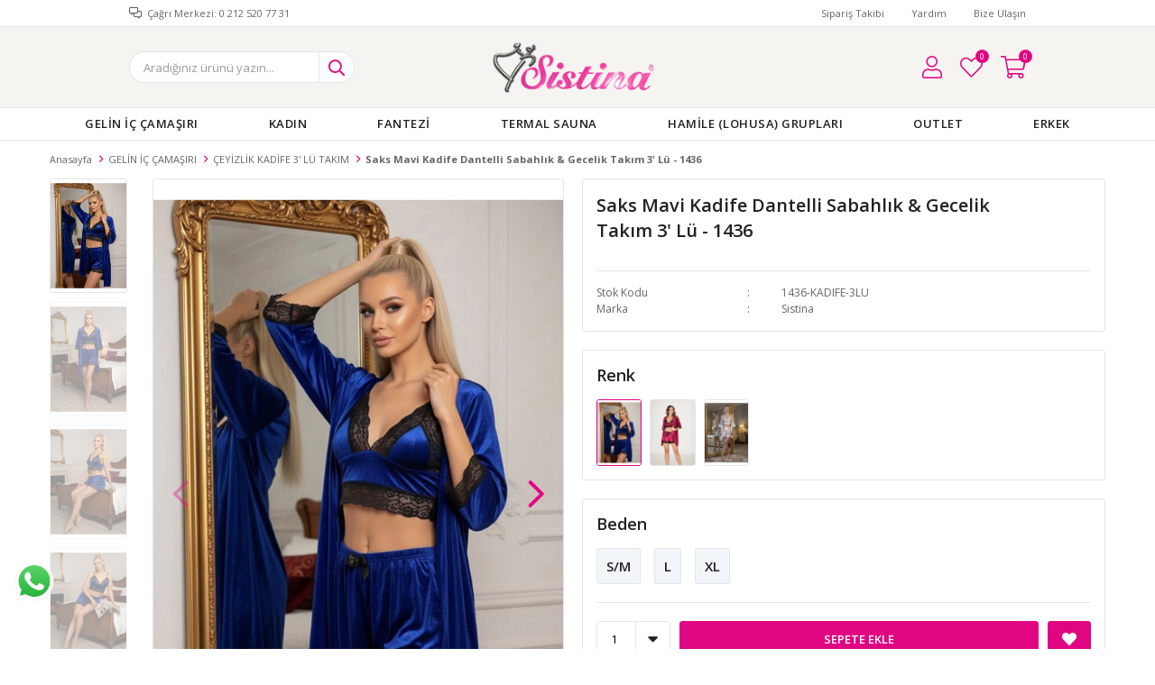

--- FILE ---
content_type: text/html; charset=utf-8
request_url: https://www.sistinaicgiyim.com/saks-mavi-kadife-dantelli-sabahlik-gecelik-takim-3-lu-1436/
body_size: 18891
content:
<!DOCTYPE html>
<html lang="tr">
<head>
    <title>Sistina &#x130;&#xE7; Giyim XML Bayili&#x11F;i - Stoksuz Sat&#x131;&#x15F; - Dropshipping Hizmeti - Saks Mavi Kadife Dantelli Sabahl&#x131;k &amp; Gecelik Tak&#x131;m 3&#x27; L&#xFC; - 1436</title>
    <meta http-equiv="Content-type" content="text/html;charset=UTF-8" />
    <meta name="description" content="Sistina &#x130;&#xE7; Giyim Modelleri Resmi Sat&#x131;&#x15F; Sitesi" />
    <meta name="keywords" content="" />
    <meta name="viewport" content="width=device-width, initial-scale=1, shrink-to-fit=no, user-scalable=no">
    <link rel="shortcut icon" href="/favicon.ico">

    <meta name="robots" content="index, follow">
    <meta property="og:type" content="product" />
<meta property="og:title" content="Saks Mavi Kadife Dantelli Sabahl&#x131;k &amp; Gecelik Tak&#x131;m 3&#x27; L&#xFC; - 1436" />
<meta property="og:description" content="" />
<meta property="og:image" content="https://www.sistinaicgiyim.com/i/l/001/0013924_saks-mavi-kadife-dantelli-sabahlik-gecelik-takim-3-lu-1436.jpeg" />
<meta property="og:image:url" content="https://www.sistinaicgiyim.com/i/l/001/0013924_saks-mavi-kadife-dantelli-sabahlik-gecelik-takim-3-lu-1436.jpeg" />
<meta property="og:url" content="https://www.sistinaicgiyim.com/saks-mavi-kadife-dantelli-sabahlik-gecelik-takim-3-lu-1436/" />
<meta property="og:site_name" content="Sistina &#x130;&#xE7; Giyim" />
<meta property="twitter:card" content="summary" />
<meta property="twitter:site" content="Sistina &#x130;&#xE7; Giyim" />
<meta property="twitter:title" content="Saks Mavi Kadife Dantelli Sabahl&#x131;k &amp; Gecelik Tak&#x131;m 3&#x27; L&#xFC; - 1436" />
<meta property="twitter:description" content="" />
<meta property="twitter:image" content="https://www.sistinaicgiyim.com/i/l/001/0013924_saks-mavi-kadife-dantelli-sabahlik-gecelik-takim-3-lu-1436.jpeg" />
<meta property="twitter:url" content="https://www.sistinaicgiyim.com/saks-mavi-kadife-dantelli-sabahlik-gecelik-takim-3-lu-1436/" />

    
    <link href="/bundles/6rxqe6ebpa_fzpigvwvsx22r6c6ojgousjnkusixzds.css" rel="stylesheet" type="text/css" />
<link href="https://fonts.googleapis.com/css?family=Open+Sans:300,400,600,700&display=swap?v=24010101" rel="stylesheet" type="text/css" />

    
    <script src="/lib/jquery/jquery-3.6.0.min.js?v=24010101" type="text/javascript"></script>

    <script>
 {
    var wpURL= window.location.href;
        document.write('<div style="position:fixed;bottom:50px;left:13px;z-index:9999"><a href="https://api.whatsapp.com/send?phone=&text=Sipariş&nbsp;vermek&nbsp;istiyorum.&nbsp;' + wpURL+ '"><img src="https://www.sistinaicgiyim.com/i/l/001/0010405.png" /></a></div>');
}
  </script>
<!-- Global site tag (gtag.js) - Google Analytics -->
<script async src="https://www.googletagmanager.com/gtag/js?id=UA-154990411-2"></script>
<script>
  window.dataLayer = window.dataLayer || [];
  function gtag(){dataLayer.push(arguments);}
  gtag('js', new Date());

  gtag('config', 'UA-154990411-2');
</script>
<meta name="yandex-verification" content="d7c41f6f0f6b4da4" />

    <link rel="canonical" href="https://www.sistinaicgiyim.com/saks-mavi-kadife-dantelli-sabahlik-gecelik-takim-3-lu-1436/" />

    

</head>
<body>
    <input name="__RequestVerificationToken" type="hidden" value="CfDJ8EyDBpMeHLdBgDCCptv1p5TzwjZkFcrcv-SCFODNSr1YHDV44oiHZOaHhWQ22OOIXfWkYZMyn5FgcLYPgFaMugmpyQ_UAGinjpoUubTlbHdNOTDn0-T-ksH3fAhyoWORRs6yZxUlsqLoucTrGlzk9bU" />
    

<div class="header">
    <div class="header-top">
        <div class="header-top-container">
            <span class="info">Çağrı Merkezi: 0 212 520 77 31</span>
            <div class="header-top-links">
                <a href="/siparis-takibi/">Sipariş Takibi</a>
                <a href="/yardim/">Yardım</a>
                <a href="/bize-ulasin/">Bize Ulaşın</a>
                <div class="languageSelector dropdown-wrapper">
                    <span class="dropdown-toggle">
                        <img alt="T&#xFC;rk&#xE7;e" src="/i/f/tr.png">
                        T&#xFC;rk&#xE7;e
                    </span>
                    <ul class="dropdown-menu">
                        
<div class="language-list">
    <ul>
    </ul>
</div>

                        
<div class="country-selector">
    <span>Teslimat Ülkesi :</span>
        <select id="countryid" name="countryid" onchange="change_country(this.value);"><option selected="selected" value="https://www.sistinaicgiyim.com/ulke-degistir/79/?returnurl=%2Fsaks-mavi-kadife-dantelli-sabahlik-gecelik-takim-3-lu-1436%2F">T&#xFC;rkiye</option>
</select>
</div>


                    </ul>
                </div>
            </div>
        </div>
    </div>
    <div class="header-main">
        <div class="header-main-container">
            <div class="header-mobile-menu dropdown-wrapper">
                <span class="mobile-menu-open dropdown-toggle"></span>
                <div class="mobile-menu dropdown-menu">
    <div class="mobile-menu-header">
        <span id="headerData" data-menu="main-menu">Tüm Kategoriler</span>
        <span class="dropdown-close"></span>
    </div>
    <ul>
        

<li data-menu="44">

        <span>
            GEL&#x130;N &#x130;&#xC7; &#xC7;AMA&#x15E;IRI
        </span>
        <ul>


<li data-menu="45">

        <a href="/ceyizlik-6-li-set/" title="&#xC7;EY&#x130;ZL&#x130;K 6&#x27; LI SET">
            &#xC7;EY&#x130;ZL&#x130;K 6&#x27; LI SET
        </a>
</li>



<li data-menu="46">

        <span>
            &#xC7;EY&#x130;ZL&#x130;K P&#x130;JAMA TAKIMI
        </span>
        <ul>


<li data-menu="79">

        <a href="/penye-pijama-takimlari/" title="PENYE P&#x130;JAMA TAKIMLARI">
            PENYE P&#x130;JAMA TAKIMLARI
        </a>
</li>



<li data-menu="80">

        <a href="/saten-pijama-takimlari/" title="SATEN P&#x130;JAMA TAKIMLARI">
            SATEN P&#x130;JAMA TAKIMLARI
        </a>
</li>

            <li>
                <a href="/ceyizlik-pijama-takimi/" title="&#xC7;EY&#x130;ZL&#x130;K P&#x130;JAMA TAKIMI">
                    Tümünü İncele
                </a>
            </li>
        </ul>
</li>



<li data-menu="47">

        <a href="/ceyizlik-atlet-takimi/" title="&#xC7;EY&#x130;ZL&#x130;K ATLET TAKIMI">
            &#xC7;EY&#x130;ZL&#x130;K ATLET TAKIMI
        </a>
</li>



<li data-menu="48">

        <a href="/ceyizlik-sabahlik-gecelik-2-li/" title="&#xC7;EY&#x130;ZL&#x130;K SATEN SABAHLIK &amp; GECEL&#x130;K 2&#x27; L&#x130;">
            &#xC7;EY&#x130;ZL&#x130;K SATEN SABAHLIK &amp; GECEL&#x130;K 2&#x27; L&#x130;
        </a>
</li>



<li data-menu="49">

        <a href="/ceyizlik-penye-sabahlik-gecelik-2-li-takim/" title="&#xC7;EY&#x130;ZL&#x130;K PENYE SABAHLIK &amp; GECEL&#x130;K 2&#x27; L&#x130; TAKIM">
            &#xC7;EY&#x130;ZL&#x130;K PENYE SABAHLIK &amp; GECEL&#x130;K 2&#x27; L&#x130; TAKIM
        </a>
</li>



<li data-menu="50">

        <a href="/ceyizlik-kadife-2-li-takim/" title="&#xC7;EY&#x130;ZL&#x130;K KAD&#x130;FE 2&#x27; L&#x130; TAKIM">
            &#xC7;EY&#x130;ZL&#x130;K KAD&#x130;FE 2&#x27; L&#x130; TAKIM
        </a>
</li>



<li data-menu="51">

        <a href="/ceyizlik-kadife-3-lu-takim/" title="&#xC7;EY&#x130;ZL&#x130;K KAD&#x130;FE 3&#x27; L&#xDC; TAKIM">
            &#xC7;EY&#x130;ZL&#x130;K KAD&#x130;FE 3&#x27; L&#xDC; TAKIM
        </a>
</li>



<li data-menu="52">

        <a href="/ceyizlik-dantel-2-li-takim/" title="&#xC7;EY&#x130;ZL&#x130;K DANTEL 2&#x27; L&#x130; TAKIM">
            &#xC7;EY&#x130;ZL&#x130;K DANTEL 2&#x27; L&#x130; TAKIM
        </a>
</li>

            <li>
                <a href="/gelin-ic-camasiri/" title="GEL&#x130;N &#x130;&#xC7; &#xC7;AMA&#x15E;IRI">
                    Tümünü İncele
                </a>
            </li>
        </ul>
</li>



<li data-menu="82">

        <span>
            KADIN
        </span>
        <ul>


<li data-menu="56">

        <a href="/korseler/" title="KORSELER">
            KORSELER
        </a>
</li>



<li data-menu="58">

        <span>
            GECEL&#x130;KLER
        </span>
        <ul>


<li data-menu="59">

        <a href="/saten-gecelik/" title="SATEN GECEL&#x130;K">
            SATEN GECEL&#x130;K
        </a>
</li>



<li data-menu="60">

        <a href="/sifon-gecelik/" title="&#x15E;&#x130;FON GECEL&#x130;K">
            &#x15E;&#x130;FON GECEL&#x130;K
        </a>
</li>



<li data-menu="61">

        <a href="/tul-gecelik/" title="T&#xDC;L GECEL&#x130;K">
            T&#xDC;L GECEL&#x130;K
        </a>
</li>



<li data-menu="62">

        <a href="/dantel-gecelik/" title="DANTEL GECEL&#x130;K">
            DANTEL GECEL&#x130;K
        </a>
</li>

            <li>
                <a href="/gecelikler/" title="GECEL&#x130;KLER">
                    Tümünü İncele
                </a>
            </li>
        </ul>
</li>



<li data-menu="71">

        <a href="/sutyen-takimlari/" title="S&#xDC;TYEN TAKIMLARI">
            S&#xDC;TYEN TAKIMLARI
        </a>
</li>



<li data-menu="73">

        <a href="/kulot-2/" title="K&#xDC;LOTLAR">
            K&#xDC;LOTLAR
        </a>
</li>



<li data-menu="75">

        <a href="/toparlayici-sutyenler/" title="TOPARLAYICI S&#xDC;TYENLER">
            TOPARLAYICI S&#xDC;TYENLER
        </a>
</li>



<li data-menu="77">

        <a href="/deri-lame-ic-giyim/" title="DER&#x130; (LAME) &#x130;&#xC7; G&#x130;Y&#x130;M">
            DER&#x130; (LAME) &#x130;&#xC7; G&#x130;Y&#x130;M
        </a>
</li>



<li data-menu="85">

        <a href="/sabahlik-2/" title="SABAHLIK">
            SABAHLIK
        </a>
</li>



<li data-menu="86">

        <a href="/erket-termal-iclik/" title="S&#xDC;TYEN ">
            S&#xDC;TYEN 
        </a>
</li>



<li data-menu="89">

        <a href="" title="ATLET">
            ATLET
        </a>
</li>

            <li>
                <a href="/kadin/" title="KADIN">
                    Tümünü İncele
                </a>
            </li>
        </ul>
</li>



<li data-menu="83">

        <span>
            FANTEZ&#x130;
        </span>
        <ul>


<li data-menu="53">

        <a href="/jartiyer-takim/" title="JART&#x130;YER TAKIM">
            JART&#x130;YER TAKIM
        </a>
</li>



<li data-menu="54">

        <a href="/fantazi-kostum/" title="FANTEZ&#x130; KOST&#xDC;M">
            FANTEZ&#x130; KOST&#xDC;M
        </a>
</li>



<li data-menu="55">

        <a href="/vucut-coraplari/" title="V&#xDC;CUT &#xC7;ORAPLARI">
            V&#xDC;CUT &#xC7;ORAPLARI
        </a>
</li>



<li data-menu="70">

        <a href="/babydoll-takimlari/" title="BABYDOLL TAKIMLARI">
            BABYDOLL TAKIMLARI
        </a>
</li>



<li data-menu="72">

        <a href="/fantazi-2-li-takimlar/" title="FANTEZ&#x130; 2&#x27; L&#x130; TAKIMLAR">
            FANTEZ&#x130; 2&#x27; L&#x130; TAKIMLAR
        </a>
</li>



<li data-menu="74">

        <a href="/bodysuit/" title="BODYSU&#x130;T">
            BODYSU&#x130;T
        </a>
</li>

            <li>
                <a href="/fantezi/" title="FANTEZ&#x130;">
                    Tümünü İncele
                </a>
            </li>
        </ul>
</li>



<li data-menu="57">

        <a href="/termal-sauna-2/" title="TERMAL SAUNA">
            TERMAL SAUNA
        </a>
</li>



<li data-menu="63">

        <span>
            HAM&#x130;LE (LOHUSA) GRUPLARI
        </span>
        <ul>


<li data-menu="64">

        <a href="/hamile-pijama/" title="HAM&#x130;LE P&#x130;JAMALARI">
            HAM&#x130;LE P&#x130;JAMALARI
        </a>
</li>



<li data-menu="65">

        <a href="/hamile-gecelik/" title="HAM&#x130;LE GECEL&#x130;KLER&#x130;">
            HAM&#x130;LE GECEL&#x130;KLER&#x130;
        </a>
</li>



<li data-menu="66">

        <a href="/hamile-kulot/" title="HAM&#x130;LE K&#xDC;LOTLARI">
            HAM&#x130;LE K&#xDC;LOTLARI
        </a>
</li>



<li data-menu="67">

        <a href="/hamile-tayt/" title="HAM&#x130;LE TAYTLARI">
            HAM&#x130;LE TAYTLARI
        </a>
</li>



<li data-menu="68">

        <a href="/hamile-sutyen/" title="HAM&#x130;LE S&#xDC;TYENLER&#x130;">
            HAM&#x130;LE S&#xDC;TYENLER&#x130;
        </a>
</li>



<li data-menu="69">

        <a href="/hamile-atlet/" title="HAM&#x130;LE ATLETLER&#x130;">
            HAM&#x130;LE ATLETLER&#x130;
        </a>
</li>

            <li>
                <a href="/hamile-lohusa-gruplari/" title="HAM&#x130;LE (LOHUSA) GRUPLARI">
                    Tümünü İncele
                </a>
            </li>
        </ul>
</li>



<li data-menu="84">

        <a href="/outlet/" title="OUTLET">
            OUTLET
        </a>
</li>



<li data-menu="87">

        <span>
            ERKEK
        </span>
        <ul>


<li data-menu="88">

        <a href="" title="ERKEK ATLET&#x130;">
            ERKEK ATLET&#x130;
        </a>
</li>



<li data-menu="90">

        <a href="" title="ERKEK TERMAL &#x130;&#xC7;L&#x130;K">
            ERKEK TERMAL &#x130;&#xC7;L&#x130;K
        </a>
</li>

            <li>
                <a href="" title="ERKEK">
                    Tümünü İncele
                </a>
            </li>
        </ul>
</li>

    </ul>
</div>


            </div>
            <div class="header-logo">
                <a href="/">
    <img title="Sistina &#x130;&#xE7; Giyim" alt="Sistina &#x130;&#xE7; Giyim" src="/logo.png" style="max-width: 500px; max-height: 70px;">
</a>
            </div>
            <div class="header-search">
                
<form method="get" class="small-search-box-form-847899558" action="/arama/">
    <input class="input"
           onkeyup="SearchKeyup(this, event)"
           onkeydown="SearchKeyDown(this, event)"
           autocomplete="off"
           name="q"
           type="text"
           placeholder="Aradığınız ürünü yazın...">

    <button class="button-search" type="submit"></button>

    <div class="search-results"></div>

        
</form>



            </div>
            <div class="header-links">
                <div class="button-search dropdown-wrapper">
                    <span class="dropdown-toggle">
                    </span>
                    <div class="dropdown-menu">
                        <div class="dropdown-header">
                            <span class="title">Arama</span>
                            <span class="dropdown-close"></span>
                        </div>
                        
<form method="get" class="small-search-box-form-1737861014" action="/arama/">
    <input class="input"
           onkeyup="SearchKeyup(this, event)"
           onkeydown="SearchKeyDown(this, event)"
           autocomplete="off"
           name="q"
           type="text"
           placeholder="Aradığınız ürünü yazın...">

    <button class="button-search" type="submit"></button>

    <div class="search-results"></div>

        
</form>



                    </div>
                </div>
                

                <div class="button-user dropdown-wrapper">
                    <span class="dropdown-toggle">
                        Hesabım
                        <span class="qty-bubble selected-lang">tr</span>
                    </span>
                    <div class="user-nav dropdown-menu">
                        <div class="dropdown-header">
    <span class="title">Hesabım</span>
    <span class="dropdown-close"></span>
</div>
<div class="dropdown-menu-contents">

        <a class="userlink-login" href="/kullanici-giris/">
            Giriş Yap
        </a>
        <a class="userlink-register" href="/kullanici-kayit/">
            Üye Ol
        </a>
        <a class="userlink-wishlist" href="/favorilerim/">
            Favorilerim
        </a>
        <a class="userlink-ordertracking" href="/siparis-takibi/">
            Sipariş Takibi
        </a>
    </div>
                        <div class="nav-bottom">
                            
<div class="language-list">
    <ul>
    </ul>
</div>

                            
<div class="country-selector">
    <span>Teslimat Ülkesi :</span>
        <select id="countryid" name="countryid" onchange="change_country(this.value);"><option selected="selected" value="https://www.sistinaicgiyim.com/ulke-degistir/79/?returnurl=%2Fsaks-mavi-kadife-dantelli-sabahlik-gecelik-takim-3-lu-1436%2F">T&#xFC;rkiye</option>
</select>
</div>


                        </div>
                    </div>
                </div>
                
<div class="button-wishlist">
    <a href="/favorilerim/">
        Favorilerim
        <span class="qty-bubble qty-wishlist">0</span>
    </a>
</div>

<div class="button-cart dropdown-wrapper">
    <span class="dropdown-toggle">
        Alışveriş Sepetim
        <span class="qty-bubble qty-cart">0</span>
    </span>
    <div class="flyout-cart-wrapper dropdown-menu">
    </div>
</div>

<script>
    $(document).ready(function () {
        $('.button-cart.dropdown-wrapper').click(function () {
            if ($('.flyout-cart-wrapper.dropdown-menu').html().trim().length == 0) {
                $(".flyout-cart-wrapper").html('Lütfen Bekleyin...');
                var postData = {};
                addAntiForgeryToken(postData);
                $.ajax({
                      cache: false,
                      type: "POST",
                      data: postData,
                      url: '/sepet-getir/',
                      success: function (result) { $(".flyout-cart-wrapper").html(result); }
                });
            }
        });
    });
</script>
            </div>

        </div>
    </div>
    <div class="header-menu">
        <div class="header-menu-container">
            
<ul>
    
<li class="three-level ">
    <a href="/gelin-ic-camasiri/" target="_self" style="font-weight: normal; font-style: normal;">
        GEL&#x130;N &#x130;&#xC7; &#xC7;AMA&#x15E;IRI
    </a>

            <div class="sub">

                    <ul style="-moz-column-count: 1; -webkit-column-count: 1; column-count: 1;">

<li class=" ">
    <a href="/ceyizlik-6-li-set/" target="_self" style="font-weight: normal; font-style: normal;">
        &#xC7;EY&#x130;ZL&#x130;K 6&#x27; LI SET
    </a>

</li>


<li class=" ">
    <a href="/ceyizlik-pijama-takimi/" target="_self" style="font-weight: normal; font-style: normal;">
        &#xC7;EY&#x130;ZL&#x130;K P&#x130;JAMA TAKIMI
    </a>

            <ul style="-moz-column-count: 1; -webkit-column-count: 1; column-count: 1;">

<li class=" ">
    <a href="/penye-pijama-takimlari/" target="_self" style="font-weight: normal; font-style: normal;">
        PENYE P&#x130;JAMA TAKIMLARI
    </a>

</li>


<li class=" ">
    <a href="/saten-pijama-takimlari/" target="_self" style="font-weight: normal; font-style: normal;">
        SATEN P&#x130;JAMA TAKIMLARI
    </a>

</li>

            </ul>
</li>


<li class=" ">
    <a href="/ceyizlik-atlet-takimi/" target="_self" style="font-weight: normal; font-style: normal;">
        &#xC7;EY&#x130;ZL&#x130;K ATLET TAKIMI
    </a>

</li>


<li class=" ">
    <a href="/ceyizlik-sabahlik-gecelik-2-li/" target="_self" style="font-weight: normal; font-style: normal;">
        &#xC7;EY&#x130;ZL&#x130;K SATEN SABAHLIK &amp; GECEL&#x130;K 2&#x27; L&#x130;
    </a>

</li>


<li class=" ">
    <a href="/ceyizlik-penye-sabahlik-gecelik-2-li-takim/" target="_self" style="font-weight: normal; font-style: normal;">
        &#xC7;EY&#x130;ZL&#x130;K PENYE SABAHLIK &amp; GECEL&#x130;K 2&#x27; L&#x130; TAKIM
    </a>

</li>


<li class=" ">
    <a href="/ceyizlik-kadife-2-li-takim/" target="_self" style="font-weight: normal; font-style: normal;">
        &#xC7;EY&#x130;ZL&#x130;K KAD&#x130;FE 2&#x27; L&#x130; TAKIM
    </a>

</li>


<li class=" ">
    <a href="/ceyizlik-kadife-3-lu-takim/" target="_self" style="font-weight: normal; font-style: normal;">
        &#xC7;EY&#x130;ZL&#x130;K KAD&#x130;FE 3&#x27; L&#xDC; TAKIM
    </a>

</li>


<li class=" ">
    <a href="/ceyizlik-dantel-2-li-takim/" target="_self" style="font-weight: normal; font-style: normal;">
        &#xC7;EY&#x130;ZL&#x130;K DANTEL 2&#x27; L&#x130; TAKIM
    </a>

</li>

                    </ul>


            </div>
</li>


<li class="three-level full">
    <a href="/kadin/" target="_self" style="font-weight: normal; font-style: normal;">
        KADIN
    </a>

            <div class="sub">

                    <ul style="-moz-column-count: 1; -webkit-column-count: 1; column-count: 1;">

<li class="">
    <a href="/korseler/" target="_self" style="font-weight: normal; font-style: normal;">
        KORSELER
    </a>


</li>


<li class="">
    <a href="/gecelikler/" target="_self" style="font-weight: normal; font-style: normal;">
        GECEL&#x130;KLER
    </a>

            <ul style="-moz-column-count: 1; -webkit-column-count: 1; column-count: 1;">

<li class="">
    <a href="/saten-gecelik/" target="_self" style="font-weight: normal; font-style: normal;">
        SATEN GECEL&#x130;K
    </a>


</li>


<li class="">
    <a href="/sifon-gecelik/" target="_self" style="font-weight: normal; font-style: normal;">
        &#x15E;&#x130;FON GECEL&#x130;K
    </a>


</li>


<li class="">
    <a href="/tul-gecelik/" target="_self" style="font-weight: normal; font-style: normal;">
        T&#xDC;L GECEL&#x130;K
    </a>


</li>


<li class="">
    <a href="/dantel-gecelik/" target="_self" style="font-weight: normal; font-style: normal;">
        DANTEL GECEL&#x130;K
    </a>


</li>

            </ul>

</li>


<li class="">
    <a href="/sutyen-takimlari/" target="_self" style="font-weight: normal; font-style: normal;">
        S&#xDC;TYEN TAKIMLARI
    </a>


</li>


<li class="">
    <a href="/kulot-2/" target="_self" style="font-weight: normal; font-style: normal;">
        K&#xDC;LOTLAR
    </a>


</li>


<li class="">
    <a href="/toparlayici-sutyenler/" target="_self" style="font-weight: normal; font-style: normal;">
        TOPARLAYICI S&#xDC;TYENLER
    </a>


</li>


<li class="">
    <a href="/deri-lame-ic-giyim/" target="_self" style="font-weight: normal; font-style: normal;">
        DER&#x130; (LAME) &#x130;&#xC7; G&#x130;Y&#x130;M
    </a>


</li>


<li class="">
    <a href="/sabahlik-2/" target="_self" style="font-weight: normal; font-style: normal;">
        SABAHLIK
    </a>


</li>


<li class="">
    <a href="/erket-termal-iclik/" target="_self" style="font-weight: normal; font-style: normal;">
        S&#xDC;TYEN 
    </a>


</li>


<li class="">
    <a href="" target="_self" style="font-weight: normal; font-style: normal;">
        ATLET
    </a>


</li>

                    </ul>


            </div>

</li>


<li class="two-level ">
    <a href="/fantezi/" target="_self" style="font-weight: normal; font-style: normal;">
        FANTEZ&#x130;
    </a>

            <div class="sub">

                    <ul style="-moz-column-count: 1; -webkit-column-count: 1; column-count: 1;">

<li class=" ">
    <a href="/jartiyer-takim/" target="_self" style="font-weight: normal; font-style: normal;">
        JART&#x130;YER TAKIM
    </a>

</li>


<li class=" ">
    <a href="/fantazi-kostum/" target="_self" style="font-weight: normal; font-style: normal;">
        FANTEZ&#x130; KOST&#xDC;M
    </a>

</li>


<li class=" ">
    <a href="/vucut-coraplari/" target="_self" style="font-weight: normal; font-style: normal;">
        V&#xDC;CUT &#xC7;ORAPLARI
    </a>

</li>


<li class=" ">
    <a href="/babydoll-takimlari/" target="_self" style="font-weight: normal; font-style: normal;">
        BABYDOLL TAKIMLARI
    </a>

</li>


<li class=" ">
    <a href="/fantazi-2-li-takimlar/" target="_self" style="font-weight: normal; font-style: normal;">
        FANTEZ&#x130; 2&#x27; L&#x130; TAKIMLAR
    </a>

</li>


<li class=" ">
    <a href="/bodysuit/" target="_self" style="font-weight: normal; font-style: normal;">
        BODYSU&#x130;T
    </a>

</li>

                    </ul>


            </div>
</li>


<li class="one-level  ">
    <a href="/termal-sauna-2/" target="_self" style="font-weight: normal; font-style: normal;">
        TERMAL SAUNA
    </a>
</li>


<li class="two-level ">
    <a href="/hamile-lohusa-gruplari/" target="_self" style="font-weight: normal; font-style: normal;">
        HAM&#x130;LE (LOHUSA) GRUPLARI
    </a>

            <div class="sub">

                    <ul style="-moz-column-count: 1; -webkit-column-count: 1; column-count: 1;">

<li class=" ">
    <a href="/hamile-pijama/" target="_self" style="font-weight: normal; font-style: normal;">
        HAM&#x130;LE P&#x130;JAMALARI
    </a>

</li>


<li class=" ">
    <a href="/hamile-gecelik/" target="_self" style="font-weight: normal; font-style: normal;">
        HAM&#x130;LE GECEL&#x130;KLER&#x130;
    </a>

</li>


<li class=" ">
    <a href="/hamile-kulot/" target="_self" style="font-weight: normal; font-style: normal;">
        HAM&#x130;LE K&#xDC;LOTLARI
    </a>

</li>


<li class=" ">
    <a href="/hamile-tayt/" target="_self" style="font-weight: normal; font-style: normal;">
        HAM&#x130;LE TAYTLARI
    </a>

</li>


<li class=" ">
    <a href="/hamile-sutyen/" target="_self" style="font-weight: normal; font-style: normal;">
        HAM&#x130;LE S&#xDC;TYENLER&#x130;
    </a>

</li>


<li class=" ">
    <a href="/hamile-atlet/" target="_self" style="font-weight: normal; font-style: normal;">
        HAM&#x130;LE ATLETLER&#x130;
    </a>

</li>

                    </ul>


            </div>
</li>


<li class="one-level  ">
    <a href="/outlet/" target="_self" style="font-weight: normal; font-style: normal;">
        OUTLET
    </a>
</li>


<li class="one-level  has-sub">
    <a href="" target="_self" style="font-weight: normal; font-style: normal;">
        ERKEK
    </a>
            <ul>

<li class="one-level  ">
    <a href="" target="_self" style="font-weight: normal; font-style: normal;">
        ERKEK ATLET&#x130;
    </a>
</li>


<li class="one-level  ">
    <a href="" target="_self" style="font-weight: normal; font-style: normal;">
        ERKEK TERMAL &#x130;&#xC7;L&#x130;K
    </a>
</li>

            </ul>
</li>

</ul>



        </div>
    </div>
</div>





<div class="product-details-page">
    <form method="post" id="product-details-form" action="/saks-mavi-kadife-dantelli-sabahlik-gecelik-takim-3-lu-1436/">
        <div class="breadcrumb-container">
    <div class="breadcrumb">
        <ul itemscope itemtype="http://schema.org/BreadcrumbList">
            <li>
                <span>
                    <a href="/">
                        <span>Anasayfa</span>
                    </a>
                </span>
                <span class="delimiter">></span>
            </li>
                            <li itemprop="itemListElement" itemscope itemtype="http://schema.org/ListItem">
                    <a href="/gelin-ic-camasiri/" itemprop="item">
                        <span itemprop="name">GEL&#x130;N &#x130;&#xC7; &#xC7;AMA&#x15E;IRI</span>
                    </a>
                    <span class="delimiter">></span>
                    <meta itemprop="position" content="1" />
                </li>
                <li itemprop="itemListElement" itemscope itemtype="http://schema.org/ListItem">
                    <a href="/ceyizlik-kadife-3-lu-takim/" itemprop="item">
                        <span itemprop="name">&#xC7;EY&#x130;ZL&#x130;K KAD&#x130;FE 3&#x27; L&#xDC; TAKIM</span>
                    </a>
                    <span class="delimiter">></span>
                    <meta itemprop="position" content="2" />
                </li>

            <li itemprop="itemListElement" itemscope itemtype="http://schema.org/ListItem">
                <strong class="current-item" itemprop="name">Saks Mavi Kadife Dantelli Sabahl&#x131;k &amp; Gecelik Tak&#x131;m 3&#x27; L&#xFC; - 1436</strong>
                <span itemprop="item" itemscope itemtype="http://schema.org/Thing"
                      id="/saks-mavi-kadife-dantelli-sabahlik-gecelik-takim-3-lu-1436/">
                </span>
                <meta itemprop="position" content="3" />
            </li>
        </ul>
    </div>
</div>
        <div class="product-details-container" itemscope itemtype="http://schema.org/Product" data-productid="9038">
            <div class="gallery gallery-fixed">
    <div class="product-slider product-slider-inner left">
            <div class="swiper-master gallery-thumbs">
                <div class="swiper-wrapper">
                                            <div class="swiper-slide"><img itemprop="image" src="https://www.sistinaicgiyim.com/i/l/001/0013924_saks-mavi-kadife-dantelli-sabahlik-gecelik-takim-3-lu-1436.jpeg" alt="Saks Mavi Kadife Dantelli Sabahl&#x131;k &amp; Gecelik Tak&#x131;m 3&#x27; L&#xFC; - 1436" title="Saks Mavi Kadife Dantelli Sabahl&#x131;k &amp; Gecelik Tak&#x131;m 3&#x27; L&#xFC; - 1436" /></div>
                        <div class="swiper-slide"><img itemprop="image" src="https://www.sistinaicgiyim.com/i/l/001/0013925_saks-mavi-kadife-dantelli-sabahlik-gecelik-takim-3-lu-1436.jpeg" alt="Saks Mavi Kadife Dantelli Sabahl&#x131;k &amp; Gecelik Tak&#x131;m 3&#x27; L&#xFC; - 1436" title="Saks Mavi Kadife Dantelli Sabahl&#x131;k &amp; Gecelik Tak&#x131;m 3&#x27; L&#xFC; - 1436" /></div>
                        <div class="swiper-slide"><img itemprop="image" src="https://www.sistinaicgiyim.com/i/l/001/0013926_saks-mavi-kadife-dantelli-sabahlik-gecelik-takim-3-lu-1436.jpeg" alt="Saks Mavi Kadife Dantelli Sabahl&#x131;k &amp; Gecelik Tak&#x131;m 3&#x27; L&#xFC; - 1436" title="Saks Mavi Kadife Dantelli Sabahl&#x131;k &amp; Gecelik Tak&#x131;m 3&#x27; L&#xFC; - 1436" /></div>
                        <div class="swiper-slide"><img itemprop="image" src="https://www.sistinaicgiyim.com/i/l/001/0013927_saks-mavi-kadife-dantelli-sabahlik-gecelik-takim-3-lu-1436.jpeg" alt="Saks Mavi Kadife Dantelli Sabahl&#x131;k &amp; Gecelik Tak&#x131;m 3&#x27; L&#xFC; - 1436" title="Saks Mavi Kadife Dantelli Sabahl&#x131;k &amp; Gecelik Tak&#x131;m 3&#x27; L&#xFC; - 1436" /></div>
                </div>
            </div>
            <div class="swiper-master gallery-top">
                

                <div class="swiper-wrapper">
                                            <div class="swiper-slide">
                            <a data-fancybox="gallery" href="https://www.sistinaicgiyim.com/i/l/001/0013924_saks-mavi-kadife-dantelli-sabahlik-gecelik-takim-3-lu-1436.jpeg"> <img src="https://www.sistinaicgiyim.com/i/l/001/0013924_saks-mavi-kadife-dantelli-sabahlik-gecelik-takim-3-lu-1436.jpeg" alt="Saks Mavi Kadife Dantelli Sabahl&#x131;k &amp; Gecelik Tak&#x131;m 3&#x27; L&#xFC; - 1436" title="Saks Mavi Kadife Dantelli Sabahl&#x131;k &amp; Gecelik Tak&#x131;m 3&#x27; L&#xFC; - 1436" /></a>
                        </div>
                        <div class="swiper-slide">
                            <a data-fancybox="gallery" href="https://www.sistinaicgiyim.com/i/l/001/0013925_saks-mavi-kadife-dantelli-sabahlik-gecelik-takim-3-lu-1436.jpeg"> <img src="https://www.sistinaicgiyim.com/i/l/001/0013925_saks-mavi-kadife-dantelli-sabahlik-gecelik-takim-3-lu-1436.jpeg" alt="Saks Mavi Kadife Dantelli Sabahl&#x131;k &amp; Gecelik Tak&#x131;m 3&#x27; L&#xFC; - 1436" title="Saks Mavi Kadife Dantelli Sabahl&#x131;k &amp; Gecelik Tak&#x131;m 3&#x27; L&#xFC; - 1436" /></a>
                        </div>
                        <div class="swiper-slide">
                            <a data-fancybox="gallery" href="https://www.sistinaicgiyim.com/i/l/001/0013926_saks-mavi-kadife-dantelli-sabahlik-gecelik-takim-3-lu-1436.jpeg"> <img src="https://www.sistinaicgiyim.com/i/l/001/0013926_saks-mavi-kadife-dantelli-sabahlik-gecelik-takim-3-lu-1436.jpeg" alt="Saks Mavi Kadife Dantelli Sabahl&#x131;k &amp; Gecelik Tak&#x131;m 3&#x27; L&#xFC; - 1436" title="Saks Mavi Kadife Dantelli Sabahl&#x131;k &amp; Gecelik Tak&#x131;m 3&#x27; L&#xFC; - 1436" /></a>
                        </div>
                        <div class="swiper-slide">
                            <a data-fancybox="gallery" href="https://www.sistinaicgiyim.com/i/l/001/0013927_saks-mavi-kadife-dantelli-sabahlik-gecelik-takim-3-lu-1436.jpeg"> <img src="https://www.sistinaicgiyim.com/i/l/001/0013927_saks-mavi-kadife-dantelli-sabahlik-gecelik-takim-3-lu-1436.jpeg" alt="Saks Mavi Kadife Dantelli Sabahl&#x131;k &amp; Gecelik Tak&#x131;m 3&#x27; L&#xFC; - 1436" title="Saks Mavi Kadife Dantelli Sabahl&#x131;k &amp; Gecelik Tak&#x131;m 3&#x27; L&#xFC; - 1436" /></a>
                        </div>
                </div>
                    <div class="swiper-button-next swiper-button-white"></div>
                    <div class="swiper-button-prev swiper-button-white"></div>
            </div>
    </div>
</div>

            <div class="overview">
                <div class="overview-head">
                    <div class="product-name">
                        <h1 itemprop="name">Saks Mavi Kadife Dantelli Sabahl&#x131;k &amp; Gecelik Tak&#x131;m 3&#x27; L&#xFC; - 1436</h1>
                    </div>
                    <div class="prices">

<div class="product-price" itemprop="offers" itemscope itemtype="http://schema.org/Offer">
        <div class="product-price">
            <span itemprop="price" content="0.00" class="price-value-9038">
                
            </span>
        </div>

</div>
                        
                    </div>
                    <div class="details">
                        
    <div class="sku" >
        <span class="label">Stok Kodu</span>
        <span class="value" itemprop="sku" id="sku-9038">1436-KADIFE-3LU</span>
    </div>
    <div class="gtin" style="display:none">
        <span class="label">Barkod</span>
        <span class="value" itemprop="gtin13" id="gtin-9038"></span>
    </div>

                            <div class="manufacturers">
        <span class="label">Marka</span>
        <span class="value">
                <a href="/sistina/">Sistina</a>
        </span>
    </div>

                        

    <link itemprop="availability" href="https://schema.org/InStock" />

                        
<div class="delivery-date" style="display:none;">
    <span class="label">Tahmini Kargo Süresi</span>
    <span class="value" id="delivery-date-value-9038"></span>
</div>


                        

                    </div>
                </div>
                    <div class="same-products">
        <div class="same-products-title">
            <span>
                Renk
            </span>
        </div>
        <div class="same-products-item">

                <a href="/saks-mavi-kadife-dantelli-sabahlik-gecelik-takim-3-lu-1436/" title="Saks Mavi Kadife Dantelli Sabahl&#x131;k &amp; Gecelik Tak&#x131;m 3&#x27; L&#xFC; - 1436" class="same-item active" data-fullsize="https://www.sistinaicgiyim.com/i/l/001/0013924_saks-mavi-kadife-dantelli-sabahlik-gecelik-takim-3-lu-1436.jpeg">
                    <img src="https://www.sistinaicgiyim.com/i/s/001/0013924_saks-mavi-kadife-dantelli-sabahlik-gecelik-takim-3-lu-1436.jpeg" alt="Saks Mavi Kadife Dantelli Sabahl&#x131;k &amp; Gecelik Tak&#x131;m 3&#x27; L&#xFC; - 1436" title="Saks Mavi Kadife Dantelli Sabahl&#x131;k &amp; Gecelik Tak&#x131;m 3&#x27; L&#xFC; - 1436" />
                </a>
                <a href="/fusya-kadife-dantelli-sabahlik-gecelik-takim-3-lu-1437/" title="Fu&#x15F;ya Kadife Dantelli Sabahl&#x131;k &amp; Gecelik Tak&#x131;m 3&#x27; L&#xFC; - 1437" class="same-item " data-fullsize="https://www.sistinaicgiyim.com/i/l/001/0010952_fusya-kadife-dantelli-sabahlik-gecelik-takim-3-lu-1437.jpeg">
                    <img src="https://www.sistinaicgiyim.com/i/s/001/0010952_fusya-kadife-dantelli-sabahlik-gecelik-takim-3-lu-1437.jpeg" alt="Fu&#x15F;ya Kadife Dantelli Sabahl&#x131;k &amp; Gecelik Tak&#x131;m 3&#x27; L&#xFC; - 1437" title="Fu&#x15F;ya Kadife Dantelli Sabahl&#x131;k &amp; Gecelik Tak&#x131;m 3&#x27; L&#xFC; - 1437" />
                </a>
                <a href="/pudra-kadife-dantelli-sabahlik-gecelik-takim-3-lu-1438/" title="Pudra Kadife Dantelli Sabahl&#x131;k &amp; Gecelik Tak&#x131;m 3&#x27; L&#xFC; - 1438" class="same-item " data-fullsize="https://www.sistinaicgiyim.com/i/l/001/0013865_pudra-kadife-dantelli-sabahlik-gecelik-takim-3-lu-1438.jpeg">
                    <img src="https://www.sistinaicgiyim.com/i/s/001/0013865_pudra-kadife-dantelli-sabahlik-gecelik-takim-3-lu-1438.jpeg" alt="Pudra Kadife Dantelli Sabahl&#x131;k &amp; Gecelik Tak&#x131;m 3&#x27; L&#xFC; - 1438" title="Pudra Kadife Dantelli Sabahl&#x131;k &amp; Gecelik Tak&#x131;m 3&#x27; L&#xFC; - 1438" />
                </a>

        </div>

    </div>
    



                
                <div class="attributes">


        <div class="attribute-item">

            <div class="attribute-label" id="product_attribute_label_15936">
                <label class="text-prompt">
                    Beden
                </label>
                    <span class="required"></span>
                            </div>
            <div class="attribute-input" id="product_attribute_input_15936">
                            <ul class="radio-list">
                                                                    <li>
                                        <input id="product_attribute_15936_48884" type="radio" name="product_attribute_15936" data-qty="99,0000" data-prc="" value="48884" data-oos="False" data-combinationId="32947"
                                                />
                                        <label for="product_attribute_15936_48884" class="">S/M</label>
                                    </li>
                                    <li>
                                        <input id="product_attribute_15936_48885" type="radio" name="product_attribute_15936" data-qty="99,0000" data-prc="" value="48885" data-oos="False" data-combinationId="32948"
                                                />
                                        <label for="product_attribute_15936_48885" class="">L</label>
                                    </li>
                                    <li>
                                        <input id="product_attribute_15936_48886" type="radio" name="product_attribute_15936" data-qty="100,0000" data-prc="" value="48886" data-oos="False" data-combinationId="32949"
                                                />
                                        <label for="product_attribute_15936_48886" class="">XL</label>
                                    </li>
                            </ul>
            </div>
        </div>
    

                    

                    <div class="buttons">
                            <div class="quantity-box">
        <div class="select">
            <select data-val="true" data-val-number="The field Products.Qty must be a number." data-val-required="The Products.Qty field is required." id="addtocart_9038_EnteredQuantity" name="addtocart_9038.EnteredQuantity">
                                    <option value="1">1</option>
                    <option value="2">2</option>
                    <option value="3">3</option>
                    <option value="4">4</option>
                    <option value="5">5</option>
                    <option value="6">6</option>
                    <option value="7">7</option>
                    <option value="8">8</option>
                    <option value="9">9</option>
                    <option value="10">10</option>
                    <option value="11">11</option>
                    <option value="12">12</option>
                    <option value="13">13</option>
                    <option value="14">14</option>
                    <option value="15">15</option>
                    <option value="16">16</option>
                    <option value="17">17</option>
                    <option value="18">18</option>
                    <option value="19">19</option>
                    <option value="20">20</option>
                    <option value="21">21</option>
                    <option value="22">22</option>
                    <option value="23">23</option>
                    <option value="24">24</option>
                    <option value="25">25</option>
                    <option value="26">26</option>
                    <option value="27">27</option>
                    <option value="28">28</option>
                    <option value="29">29</option>
                    <option value="30">30</option>
                    <option value="31">31</option>
                    <option value="32">32</option>
                    <option value="33">33</option>
                    <option value="34">34</option>
                    <option value="35">35</option>
                    <option value="36">36</option>
                    <option value="37">37</option>
                    <option value="38">38</option>
                    <option value="39">39</option>
                    <option value="40">40</option>
                    <option value="41">41</option>
                    <option value="42">42</option>
                    <option value="43">43</option>
                    <option value="44">44</option>
                    <option value="45">45</option>
                    <option value="46">46</option>
                    <option value="47">47</option>
                    <option value="48">48</option>
                    <option value="49">49</option>
                    <option value="50">50</option>
                    <option value="51">51</option>
                    <option value="52">52</option>
                    <option value="53">53</option>
                    <option value="54">54</option>
                    <option value="55">55</option>
                    <option value="56">56</option>
                    <option value="57">57</option>
                    <option value="58">58</option>
                    <option value="59">59</option>
                    <option value="60">60</option>
                    <option value="61">61</option>
                    <option value="62">62</option>
                    <option value="63">63</option>
                    <option value="64">64</option>
                    <option value="65">65</option>
                    <option value="66">66</option>
                    <option value="67">67</option>
                    <option value="68">68</option>
                    <option value="69">69</option>
                    <option value="70">70</option>
                    <option value="71">71</option>
                    <option value="72">72</option>
                    <option value="73">73</option>
                    <option value="74">74</option>
                    <option value="75">75</option>
                    <option value="76">76</option>
                    <option value="77">77</option>
                    <option value="78">78</option>
                    <option value="79">79</option>
                    <option value="80">80</option>
                    <option value="81">81</option>
                    <option value="82">82</option>
                    <option value="83">83</option>
                    <option value="84">84</option>
                    <option value="85">85</option>
                    <option value="86">86</option>
                    <option value="87">87</option>
                    <option value="88">88</option>
                    <option value="89">89</option>
                    <option value="90">90</option>
                    <option value="91">91</option>
                    <option value="92">92</option>
                    <option value="93">93</option>
                    <option value="94">94</option>
                    <option value="95">95</option>
                    <option value="96">96</option>
                    <option value="97">97</option>
                    <option value="98">98</option>
                    <option value="99">99</option>
                    <option value="100">100</option>
            </select>
        </div>
    </div>

                        
<div class="add-to-cart" id="addToCart">
    <button type="button" id="add-to-cart-button-9038" class="button add-to-cart-button" data-productid="9038" onclick="AjaxCart.addproducttocart_details('/sepete-ekle/urun/9038/', '#product-details-form', this);return false;">
        <span>Sepete Ekle</span>
    </button>
    
</div>

                        <div class="wishlist">
    <button class="add-to-wishlist-button" type="button" id="add-to-wishlist-button-9038" data-productid="9038" onclick="AjaxCart.addproducttowishlist('/favorilere-ekle/9038/', this);return false;">
    </button>
</div>

                    </div>
                </div>
                
<div class="accordion-container">
    <div class="accordions">
        <section class="accordion-menu">
            <span class="accordion-title active" data-target="accordion-fulldescription">Ürün Açıklaması</span>
            <div class="accordion-item accordion-fulldescription active">
                    <div class="full-description" itemprop="description">
                        <p>Sistina 1436 Kadife 3'lü Takım Üstün Kalitede Üretilmiştir. Azo Testinden Geçip Kanserojen Madde Içermemektedir. Esnek Kumaşı Sayesinde Vücut Hatlarınızı Daha Belirgin Gösterecektir. Kumaş Türü : %90 Kadife % 10 Likra Ürün Içeriği : Gecelik Renk :Mavi Bedenler S/M L,XL</p>
                    </div>
            </div>

                <span class="accordion-title" data-target="accordion-topic-9">Beden Tablosu</span>
                <div class="accordion-item accordion-topic-9">
                    <p style="text-align: left;"><strong>                              <span style="color: #ff0000; font-size: 11pt;">KADIN BEDEN TABLOSU</span></strong></p>
<p style="text-align: left;"> </p>
<table style="height: 254px;" width="489">
<tbody>
<tr>
<td style="text-align: center;"><span style="color: #ff0000;"><strong>Beden</strong></span></td>
<td style="text-align: center;">
<div class="title-02"><span style="color: #ff0000;"><strong>TR/EU</strong></span></div>
</td>
<td style="text-align: center;"><span style="color: #ff0000;"><strong>UK</strong></span></td>
<td style="text-align: center;"><span style="color: #ff0000;"><strong>US</strong></span></td>
<td style="text-align: center;"><span style="color: #ff0000;"><strong>IT</strong></span></td>
<td style="text-align: center;">
<div class="title-06"><span style="color: #ff0000;"><strong>Göğüs(cm)</strong></span></div>
</td>
<td style="text-align: center;"><span style="color: #ff0000;"><strong>Bel(cm)</strong></span></td>
</tr>
<tr>
<td style="text-align: center;"><strong>XXS</strong></td>
<td style="text-align: center;"><strong>32</strong></td>
<td style="text-align: center;"><strong>4</strong></td>
<td style="text-align: center;"><strong>0</strong></td>
<td style="text-align: center;"><strong>36</strong></td>
<td style="text-align: center;"><strong>77</strong></td>
<td style="text-align: center;"><strong>61</strong></td>
</tr>
<tr>
<td style="text-align: center;"><span style="background-color: #ffffff;"><strong>XS </strong></span></td>
<td style="text-align: center;"><span style="background-color: #ffffff;"><strong>34</strong></span></td>
<td style="text-align: center;"><span style="background-color: #ffffff;"><strong>6</strong></span></td>
<td style="text-align: center;"><span style="background-color: #ffffff;"><strong>2</strong></span></td>
<td style="text-align: center;"><span style="background-color: #ffffff;"><strong>38</strong></span></td>
<td style="text-align: center;"><span style="background-color: #ffffff;"><strong>81</strong></span></td>
<td style="text-align: center;"><span style="background-color: #ffffff;"><strong>65</strong></span></td>
</tr>
<tr>
<td style="text-align: center;"><strong>S</strong></td>
<td style="text-align: center;"><strong>36</strong></td>
<td style="text-align: center;"><strong>8</strong></td>
<td style="text-align: center;"><strong>4</strong></td>
<td style="text-align: center;"><strong>40</strong></td>
<td style="text-align: center;"><strong>85</strong></td>
<td style="text-align: center;"><strong>69</strong></td>
</tr>
<tr>
<td style="text-align: center;"><strong>M</strong></td>
<td style="text-align: center;"><strong>38</strong></td>
<td style="text-align: center;"><strong>10</strong></td>
<td style="text-align: center;"><strong>6</strong></td>
<td style="text-align: center;"><strong>42</strong></td>
<td style="text-align: center;"><strong>89</strong></td>
<td style="text-align: center;"><strong>73</strong></td>
</tr>
<tr>
<td style="text-align: center;"><strong>L</strong></td>
<td style="text-align: center;"><strong>40</strong></td>
<td style="text-align: center;"><strong>12</strong></td>
<td style="text-align: center;"><strong>8</strong></td>
<td style="text-align: center;"><strong>44</strong></td>
<td style="text-align: center;"><strong>93</strong></td>
<td style="text-align: center;"><strong>77</strong></td>
</tr>
<tr>
<td style="text-align: center;"><strong>XL</strong></td>
<td style="text-align: center;"><strong>42</strong></td>
<td style="text-align: center;"><strong>14</strong></td>
<td style="text-align: center;"><strong>10</strong></td>
<td style="text-align: center;"><strong>46</strong></td>
<td style="text-align: center;"><strong>97</strong></td>
<td style="text-align: center;"><strong>81</strong></td>
</tr>
<tr>
<td style="text-align: center;"><strong>XXL</strong></td>
<td style="text-align: center;"><strong>44</strong></td>
<td style="text-align: center;"><strong>16</strong></td>
<td style="text-align: center;"><strong>12</strong></td>
<td style="text-align: center;"><strong>48</strong></td>
<td style="text-align: center;"><strong>101</strong></td>
<td style="text-align: center;"><strong>85</strong></td>
</tr>
<tr>
<td style="text-align: center;"><strong>XXXL</strong></td>
<td style="text-align: center;"><strong>46</strong></td>
<td style="text-align: center;"><strong>18</strong></td>
<td style="text-align: center;"><strong>14</strong></td>
<td style="text-align: center;"><strong>50</strong></td>
<td style="text-align: center;"><strong>105</strong></td>
<td style="text-align: center;"><strong>85</strong></td>
</tr>
</tbody>
</table>
<div>
<div class="tab-content size-content">
<div id="lady" class="tab-pane fade in active">
<div class="row">
<div class="col-xs-24 col-md-12 size-table-info howtodoSize">
<div class="row">
<div class="col-xs-24 col-sm-8 size-img"><br /><img src="https://www.ifondi.com/Themes/Default/Content/images/size-woman-graph.jpg" alt="kadın beden ölçü tablosu" data-cke-saved-src="/Themes/Default/Content/images/size-woman-graph.jpg" /></div>
<div class="col-xs-24 col-sm-8 size-img"> </div>
<div class="col-xs-24 col-sm-8 size-img"><span style="color: #ff0000; font-size: 11pt;"><strong>                       ERKEK BEDEN TABLOSU</strong></span></div>
<div class="col-xs-24 col-sm-8 size-img"> </div>
<div class="col-xs-24 col-sm-8 size-img"> 
<table style="height: 268px;" width="489">
<tbody>
<tr>
<td style="text-align: center;"><span style="color: #ff0000;"><strong>BEDEN</strong></span></td>
<td style="text-align: center;"><span style="color: #ff0000;"><strong>TR/EU</strong></span></td>
<td style="text-align: center;"><span style="color: #ff0000;"><strong>UK/US</strong></span></td>
<td style="text-align: center;"><span style="color: #ff0000;"><strong>Göğüs(cm)</strong></span></td>
<td style="text-align: center;"><span style="color: #ff0000;"><strong>Yaka(cm)</strong></span></td>
<td> </td>
</tr>
<tr>
<td style="text-align: center;"><strong>XS</strong></td>
<td style="text-align: center;"><strong>38</strong></td>
<td style="text-align: center;"><strong>28</strong></td>
<td style="text-align: center;"><strong>86-91</strong></td>
<td style="text-align: center;"><strong>37</strong></td>
<td> </td>
</tr>
<tr>
<td style="text-align: center;"><strong>S</strong></td>
<td style="text-align: center;"><strong>40</strong></td>
<td style="text-align: center;"><strong>30</strong></td>
<td style="text-align: center;"><strong>91-96</strong></td>
<td style="text-align: center;"><strong>38</strong></td>
<td> </td>
</tr>
<tr>
<td style="text-align: center;"><strong>M</strong></td>
<td style="text-align: center;"><strong>42</strong></td>
<td style="text-align: center;"><strong>32</strong></td>
<td style="text-align: center;"><strong>96-101</strong></td>
<td style="text-align: center;"><strong>41</strong></td>
<td> </td>
</tr>
<tr>
<td style="text-align: center;"><strong>L</strong></td>
<td style="text-align: center;"><strong>44</strong></td>
<td style="text-align: center;"><strong>34</strong></td>
<td style="text-align: center;"><strong>101-106</strong></td>
<td style="text-align: center;"><strong>43</strong></td>
<td> </td>
</tr>
<tr>
<td style="text-align: center;"><strong>XL</strong></td>
<td style="text-align: center;"><strong>46</strong></td>
<td style="text-align: center;"><strong>36</strong></td>
<td style="text-align: center;">
<div class="column-04"><strong>106-111</strong></div>
</td>
<td style="text-align: center;"><strong>44</strong></td>
<td> </td>
</tr>
<tr>
<td style="text-align: center;"><strong>XXL</strong></td>
<td style="text-align: center;"><strong>48</strong></td>
<td style="text-align: center;"><strong>38</strong></td>
<td style="text-align: center;"><strong>111-116</strong></td>
<td style="text-align: center;"><strong>46</strong></td>
<td> </td>
</tr>
<tr>
<td style="text-align: center;"><strong>3XL</strong></td>
<td style="text-align: center;"><strong>50</strong></td>
<td style="text-align: center;"><strong>40</strong></td>
<td style="text-align: center;"><strong>116-121</strong></td>
<td style="text-align: center;"><strong>48</strong></td>
<td> </td>
</tr>
</tbody>
</table>
</div>
<div class="col-xs-24 col-sm-8 size-img"> </div>
<div class="col-xs-24 col-sm-8 size-img"> </div>
</div>
</div>
</div>
</div>
<div id="gentleman" class="tab-pane fade">
<div class="row">
<div class="col-xs-24 col-md-12">
<div class="row">
<div id="accordionMan" class="panel-group">
<div class="panel panel-default">
<div class="panel-heading">
<h4 class="panel-title"> </h4>
</div>
</div>
</div>
</div>
</div>
<div class="col-xs-24 col-md-12 howtodoSize">
<div class="row">
<div class="col-xs-24 col-sm-8 size-img"><img src="https://www.ifondi.com/Themes/Default/Content/images/size-man-graph.jpg" alt="erkek beden ölçü tablosu" data-cke-saved-src="/Themes/Default/Content/images/size-man-graph.jpg" /></div>
</div>
</div>
</div>
</div>
</div>
</div>
<p> </p>
                </div>
        </section>
    </div>
</div>


            </div>
        </div>
        
        
    <input name="__RequestVerificationToken" type="hidden" value="CfDJ8EyDBpMeHLdBgDCCptv1p5TzwjZkFcrcv-SCFODNSr1YHDV44oiHZOaHhWQ22OOIXfWkYZMyn5FgcLYPgFaMugmpyQ_UAGinjpoUubTlbHdNOTDn0-T-ksH3fAhyoWORRs6yZxUlsqLoucTrGlzk9bU" /></form>
</div>



<div class="copyright">
    <div class="copyright-container">
        <span>
            <a href="https://www.faprika.com" class="brand" target="_blank">
                <svg id="logo" xmlns="http://www.w3.org/2000/svg" width="70" viewBox="0 0 150 38.631">
                    <path d="M0,0H150V38.631H0Z" fill="none"></path>
                    <path d="M378.6,14.187A18.263,18.263,0,1,1,360.336,32.45,18.269,18.269,0,0,1,378.6,14.187Z" transform="translate(-321.729 -12.667)" fill="#fff"></path>
                    <path d="M163,5.972a3.63,3.63,0,0,1-3.7,3.7,3.714,3.714,0,0,1-3.8-3.7,3.7,3.7,0,0,1,3.8-3.6A3.607,3.607,0,0,1,163,5.972Zm-6.5,0a2.7,2.7,0,1,0,5.4,0,2.653,2.653,0,0,0-2.7-2.8A2.712,2.712,0,0,0,156.5,5.972Zm2.2,1.8h-.9v-3.5c.3,0,.8-.1,1.4-.1a1.876,1.876,0,0,1,1.3.3,1.039,1.039,0,0,1,.4.8c0,.4-.3.7-.8.8.4.1.6.4.7.9a1.578,1.578,0,0,0,.3.8H160a2.2,2.2,0,0,1-.3-.8c-.1-.4-.3-.5-.6-.5h-.4v1.3Zm0-2h.4c.4,0,.7-.2.7-.5s-.2-.5-.7-.5h-.4ZM19.4,32.472v-17.6H16.8v-2.5h2.5v-1.2c0-2.2.3-4.4,1.8-6.1a5.45,5.45,0,0,1,4-1.7,5.511,5.511,0,0,1,2.5.5l-.5,2.5a3.689,3.689,0,0,0-1.7-.3c-2.3,0-2.8,2.5-2.8,5.1v1.2h3.7v2.5H22.6v17.7H19.4Zm75-14.9c0-1.7-.1-3.7-.2-5.2h2.9l.2,3.2h.1c.7-1.9,2.4-3.5,4.2-3.5h.7v3.3h-.7c-2,0-3.5,1.9-3.9,4.2a10.276,10.276,0,0,0-.1,1.8v11.1H94.4Zm19.4-10.4a1.916,1.916,0,0,1-2,2.1,1.88,1.88,0,0,1-1.8-2.1,1.909,1.909,0,1,1,3.8,0Zm-3.4,25.3v-20.1h3.2v20.1Zm16.1-10.7c.5-.8.8-1.6,1.2-2.2l4-7.1h3.4l-5.3,8.5,5.8,11.6H132l-4.4-9.5-1.1,1.9v7.6h-3.2V3.772h3.2v18Zm-79.4,10.7h3.1l-2.4-7.2h.9v-2.3H47l-4.6-13.4H38.8l-4.5,13.4H32.7v2.3h.8l-2.4,7.2h3l2.4-7.2h8.1Zm-7.7-16c.4-1.4.8-2.8,1.1-4.1h.1q.45,1.95,1.2,4.2l2.2,6.6H37.1Zm117.2,16h3.1l-2.4-7.2h.9v-2.3h-1.6L152,9.572h-3.6l-4.5,13.4h-1.6v2.3h.8l-2.4,7.2h3l2.4-7.2h8.1Zm-7.7-16c.4-1.4.8-2.8,1.2-4.1h.1q.45,1.95,1.2,4.2l2.2,6.6h-6.9l2.2-6.7Z" transform="translate(-15 -2.114)"></path>
                    <path d="M376.9,10.807a18.522,18.522,0,0,0-18.5,18.5,18.276,18.276,0,0,0,9.1,15.9v-19.4c0-2.6-.1-4.7-.2-6.6h3.3l.2,3.4h.1a7.828,7.828,0,0,1,7.1-3.9c4.9,0,8.5,4.1,8.5,10.2,0,7.2-4.4,10.8-9.1,10.8a7.033,7.033,0,0,1-6.2-3.2H371v10.2a18.711,18.711,0,0,0,5.9,1,18.45,18.45,0,1,0,0-36.9Z" transform="translate(-320 -9.649)" fill="#4b71fc"></path>
                    <path d="M482.533,127.84c3.9,0,6.1-3.2,6.1-7.8,0-4-2.1-7.5-6-7.5a5.813,5.813,0,0,0-5.5,4.5,7.723,7.723,0,0,0-.2,1.5v3.4a7.722,7.722,0,0,0,.2,1.5A5.3,5.3,0,0,0,482.533,127.84Z" transform="translate(-425.833 -100.482)" fill="#4b71fc"></path>
                </svg>
            </a><span> | </span>Profesyonel <a href="https://www.faprika.com" title="e-ticaret" target="_blank">e-ticaret</a> sistemleri ile hazırlanmıştır.
        </span>
    </div>
</div>


    <link href="/bundles/8ok_w7mm6irq5h34kohrkytmzcr9mny-yzte7gbyklo.css" rel="stylesheet" type="text/css" />

    <script src="/lib/jquery-validate/jquery.validate-v1.17.0/jquery.validate.min.js?v=24010101" type="text/javascript"></script>
<script src="/lib/jquery-validate/jquery.validate.unobtrusive-v3.2.10/jquery.validate.unobtrusive.min.js?v=24010101" type="text/javascript"></script>
<script src="/lib/jquery-migrate/jquery-migrate-3.0.1.min.js?v=24010101" type="text/javascript"></script>
<script src="/lib/css-browser-selector-master/css_browser_selector.min.js?v=24010101" type="text/javascript"></script>
<script src="/lib/js.cookie/js.cookie.min.js?v=24010101" type="text/javascript"></script>
<script src="/Themes/Default/Content/js/main.min.js?v=24010101" type="text/javascript"></script>
<script src="/lib/responsive-toolkit/responsive-toolkit.min.js?v=24010101" type="text/javascript"></script>
<script src="/js/public.common.min.js?v=24010101" type="text/javascript"></script>
<script src="/js/public.ajaxcart.min.js?v=24010101" type="text/javascript"></script>
<script src="/js/public.dropdownmenu.min.js?v=24010101" type="text/javascript"></script>
<script src="/lib/jquery-modal/jquery-modal.min.js?v=24010101" type="text/javascript"></script>
<script src="/lib/toastr/2.1.4/toastr.min.js?v=24010101" type="text/javascript"></script>
<script src="/lib/jquery-simpleaccordion/jquery-simpleaccordion.min.js?v=24010101" type="text/javascript"></script>
<script src="/lib/fancybox/3/jquery.fancybox.min.js?v=24010101" type="text/javascript"></script>
<script src="/lib/swiper/4.4.5/js/swiper.min.js?v=24010101" type="text/javascript"></script>
<script src="/lib/sticky-sidebar/ResizeSensor.min.js?v=24010101" type="text/javascript"></script>
<script src="/lib/sticky-sidebar/sticky-sidebar.min.js?v=24010101" type="text/javascript"></script>

    <script>
    AjaxCart.init('.header-links .qty-cart', '.header-links .qty-wishlist', '.flyout-cart');
</script>
<script>
    function change_country(value) {
        if (confirm('Ülkelere göre fiyatlar, kampanyalar değişebilir. Lütfen doğru teslimat ülkesi seçtiğinizden emin olun.')) {
            setLocation(value);
        }
    }
</script>
<script>
            $(document).ready(function () {
                $(".small-search-box-form-1737861014").on("submit", function (e) {
                    var $input = $(this).find(".input");
                    if ($input.val() == "") {
                        $input.trigger('focus');
                        e.preventDefault();
                    }
                });
            });

            var timer;
            function SearchKeyup(el, e) {
                //enter keyup
                if (e.which == 13) {
                    e.preventDefault();
                    return false;
                }
                timer = setTimeout(function () {
                    var $input = $(el);
                    var $button = $input.siblings(".button-search");
                    var $result = $input.siblings(".search-results");
                    var term = $input.val();

                    if ($.trim(term).length > 1) {
                        $button.addClass('ajax-loading');
                        $.get('/hizli-arama/', { term: term }, function (data) {
                            $button.removeClass('ajax-loading');
                            $result.html(data).show();
                        });
                    }
                    else {
                        $result.empty().hide();
                    }
                }, 500);
            }

            function SearchKeyDown(el, event) {
                clearTimeout(timer);
            }
        </script>
<script>
            $(document).ready(function () {
                $(".small-search-box-form-847899558").on("submit", function (e) {
                    var $input = $(this).find(".input");
                    if ($input.val() == "") {
                        $input.trigger('focus');
                        e.preventDefault();
                    }
                });
            });

            var timer;
            function SearchKeyup(el, e) {
                //enter keyup
                if (e.which == 13) {
                    e.preventDefault();
                    return false;
                }
                timer = setTimeout(function () {
                    var $input = $(el);
                    var $button = $input.siblings(".button-search");
                    var $result = $input.siblings(".search-results");
                    var term = $input.val();

                    if ($.trim(term).length > 1) {
                        $button.addClass('ajax-loading');
                        $.get('/hizli-arama/', { term: term }, function (data) {
                            $button.removeClass('ajax-loading');
                            $result.html(data).show();
                        });
                    }
                    else {
                        $result.empty().hide();
                    }
                }, 500);
            }

            function SearchKeyDown(el, event) {
                clearTimeout(timer);
            }
        </script>
<script>
    $(function () {
        var dataCount = [];

        function changeDataMenu() {
            var arrLast = dataCount[dataCount.length - 1];
            var currText = $("li[data-menu='" + arrLast + "']").find('span').html();

            if (!dataCount.length == 0) {
                $('#headerData').attr('data-menu', arrLast);
                $('#headerData').html(currText).addClass('nav-active');
            }
            else {
                $('#headerData').attr('data-menu', '');
                $('#headerData').html('Tüm Kategoriler').removeClass('nav-active');
            }
        }

        $('.mobile-menu li span').on('click', function (e) {
            e.preventDefault();

            $(this).hide();
            $(this).siblings('ul').show();
            $(this).parent().siblings('li').hide();

            dataCount.push($(this).parent().data('menu'));

            changeDataMenu();
        });

        $('#headerData').on('click', function () {
            var $back = $(this).attr('data-menu');

            //Delete last array's last element
            dataCount.splice(-1, 1);

            changeDataMenu();

            $('.mobile-menu li').each(function () {
                if ($(this).data('menu') == $back) {
                    $(this).siblings('li').show();
                    $(this).find('span').show();
                    $(this).find('ul').hide();
                }
            })
        });
    })
</script>
<script>
    function change_country(value) {
        if (confirm('Ülkelere göre fiyatlar, kampanyalar değişebilir. Lütfen doğru teslimat ülkesi seçtiğinizden emin olun.')) {
            setLocation(value);
        }
    }
</script>
<script>
    $(document).ready(function () {
        if (ResponsiveToolkit.is('>=md')) {
            var topSpacing = ResponsiveToolkit.is('>md') ? 30 : 60;
            var stickyGallery = new StickySidebar('.gallery-fixed', {
                topSpacing: topSpacing,
                bottomSpacing: 30,
                containerSelector: '.product-details-container',
                innerWrapperSelector: '.gallery-inner'
            });

            $(document).on('onTabChange onAccordionChange', function () {
                stickyGallery.updateSticky();
                $('html, body').animate({ scrollTop: '+=1px' }, 0);
            });
        }
    });
</script>
<script>
    $(document).ready(function () {
        $('.accordion-container').simpleAccordion();
    });
</script>
<script>
        //when a customer clicks 'Enter' button we submit the "add to cart" button (if visible)
        $(document).ready(function () {
            $("#addtocart_9038_EnteredQuantity").on('keydown', function (e) {
                if (event.keyCode == 13) {
                    $("#add-to-cart-button-9038").trigger('click');
                    return false;
                }
            });
        });
    </script>
<script>
        function attribute_change_handler_9038() {
            $.ajax({
                cache: false,
                url: '/shoppingcart/productdetails_attributechange/?productId=9038',
                data: $('#product-details-form').serialize(),
                type: 'post',
                success: function(data) {
                    if (data.price) {
                        $('.price-value-9038').text(data.price);
                    }
                    if (data.sku) {
                        $('#sku-9038').text(data.sku).parent(".sku").show();
                    } else {
                        $('#sku-9038').parent(".sku").hide();
                    }
                    if (data.gtin) {
                        $('#gtin-9038').text(data.gtin).parent(".gtin").show();
                    } else {
                        $('#gtin-9038').parent(".gtin").hide();
                    }
                    if (data.stockAvailability) {
                        $('#stock-availability-value-9038').text(data.stockAvailability);
                    }
                    if (data.deliveryMessage) {
                        $('#delivery-date-value-9038').text(data.deliveryMessage);
                    }
                    if (data.enabledattributemappingids) {
                        for (var i = 0; i < data.enabledattributemappingids.length; i++) {
                            $('#product_attribute_label_' + data.enabledattributemappingids[i]).show();
                            $('#product_attribute_input_' + data.enabledattributemappingids[i]).show();
                        }
                    }
                    if (data.disabledattributemappingids) {
                        for (var i = 0; i < data.disabledattributemappingids.length; i++) {
                            $('#product_attribute_label_' + data.disabledattributemappingids[i]).hide();
                            $('#product_attribute_input_' + data.disabledattributemappingids[i]).hide();
                        }
                    }
                    if (data.message) {
                        alert(data.message);
                    }
                    $.event.trigger({ type: "product_attributes_changed", changedData: data });
                }
            });
        }
        $(document).ready(function() {
            $('#product_attribute_15936_48884').on('click',function(){attribute_change_handler_9038();});
$('#product_attribute_15936_48885').on('click',function(){attribute_change_handler_9038();});
$('#product_attribute_15936_48886').on('click',function(){attribute_change_handler_9038();});

        });
    </script>
<script>
        $(document).ready(function () {
            var currenctSrc = "";
            $(".same-products").on('mouseenter', '.same-item', function () {
                currenctSrc = $('.product-slider .gallery-top .swiper-slide-active img').attr('src');
                $('.product-slider .gallery-top .swiper-slide-active img').attr('src', $(this).data('fullsize'));
            })
                .on('mouseleave', '.same-item', function () {
                    $('.product-slider .gallery-top .swiper-slide-active img').attr('src', currenctSrc);
                });
        });
    </script>
<script>
    $(document).on("product_attributes_changed", function (data) {
        if (data.changedData.deliveryMessage) {
            $(".delivery-date").show();
        } else {
            $(".delivery-date").hide();
        }
    });
</script>
<script>
    //Initialize Swiper
    $(window).on('load', function () {
        var height = $('.gallery-top').outerHeight();
        $('.gallery-thumbs').css('height', height);
        var initialSlide = 0;
        var galleryThumbs = new Swiper('.gallery-thumbs', {
            direction: 'vertical', // result class "bottom" if "horizontal" do. Height Reset
            slidesPerView: 5,
            watchSlidesProgress: true,
            navigation: {
                nextEl: '.swiper-button-next',
                prevEl: '.swiper-button-prev',
            }
        });
        var galleryTop = new Swiper('.gallery-top', {
            navigation: {
                nextEl: '.swiper-button-next',
                prevEl: '.swiper-button-prev',
            },
            thumbs: {
                swiper: galleryThumbs
            },
            initialSlide: initialSlide
        });
    });
</script>
<style> 
  .faprika-modal-content {
     background: #fff;
     -ms-overflow-style: -ms-autohiding-scrollbar;
     -webkit-overflow-scrolling: touch !important;
     overflow-x: hidden!important;
     width: 100%;
}
 .faprika-modal-content iframe {
     width: 100%;
     height: 100%;
     overflow-y: scroll!important;
     overflow-x: hidden!important;
     display: block;
}
 @media only screen and (max-width: 991px) {
     .faprika-modal-content {
         background: #fff;
         overflow-y: scroll!important;
         position: absolute;
         right: 0;
         left: 0;
         top: 50px;
         bottom: 0;
         width: 100%;
    }
}
 </style>
<style>
  @media only screen and (min-width: 992px) {
    .header-main-container .header-search {
      -webkit-flex-basis: 33%;
      -moz-flex-basis: 33%;
      -ms-flex-basis: 33%;
      display: flex;
      flex-basis: 33%;
      order: 0;
    }
    .header-main-container .header-links {
      order: 2;
    }
    .header-main-container .header-logo {
      order: 1;
      display: flex;
      justify-content: space-around;
    }
    .header-search form {
      width: 250px;
    }
    .header-main {
      background-color: #f5f4f1;
    }
    .header-main-container .header-search form .input {
      border-top-left-radius: 25px;
      border-bottom-left-radius: 25px;
      background: #fff;
    }
    .header-main-container .header-search form button {
      border-top-right-radius: 25px;
      border-bottom-right-radius: 25px;
      background: #fff;
    }
    .header-main-container .header-search form button:hover {
      border-top-right-radius: 25px;
      border-bottom-right-radius: 25px;
    }
    .home-page {
      padding-top: 25px;
    }
    .header-main-container,
    .header-top-container {
      width: 80% !important;
    }
    .header-top-links .languageSelector {
      display: none;
    }
    .header-top-links a:nth-child(3) {
      margin-right: 0px;
    }
    .header-menu-container>ul>li>a:before,
    .header-menu-container>ul>li:last-child a:after {
      border-left: none;
    }
    .header-menu-container>ul>li {
      line-height: 15px;
    }
    .header-menu-container>ul>li>a {
      letter-spacing: 0.5px;
    }
    .copyright-container {
	  height: 35px;
    }
  }
  body {
    background-color: #ffffff;
  }
  .showcase .showcase-scope-7 .showcase-pictures-picture a .lazy-complete,
  .showcase .showcase-scope-8 .showcase-pictures-picture a .lazy-complete,
  .showcase .showcase-scope-12 .showcase-pictures-picture a .lazy-complete,
  .showcase .showcase-scope-18 .showcase-pictures-picture a .lazy-complete,
  .showcase .showcase-scope-14 .showcase-pictures-picture a .lazy-complete,
  .showcase .showcase-scope-15 .showcase-pictures-picture a .lazy-complete {
     min-height: 90%;
  }
  .showcase .showcase-scope-7 a p,
  .showcase .showcase-scope-8 a p,
  .showcase .showcase-scope-12 a p,
  .showcase .showcase-scope-18 a p,
  .showcase .showcase-scope-14 a p,
  .showcase .showcase-scope-15 a p {
    background: #000;
    line-height: 15px;
    color: #fff;
    font-size: 16px;
    padding: 5px 15px;
    font-weight: 600;
  }
  .showcase .showcase-scope-7 .showcase-pictures-picture a img,
  .showcase .showcase-scope-8 .showcase-pictures-picture a img,
  .showcase .showcase-scope-12 .showcase-pictures-picture a img,
  .showcase .showcase-scope-18 .showcase-pictures-picture a img,
  .showcase .showcase-scope-14 .showcase-pictures-picture a img,
  .showcase .showcase-scope-15 .showcase-pictures-picture a img {
    border-top: 1px solid transparent;
    border-left: 1px solid transparent;
    border-right: 1px solid transparent;
  }
  .showcase .showcase-scope-7 .showcase-pictures-picture a:hover img,
  .showcase .showcase-scope-8 .showcase-pictures-picture a:hover img,
  .showcase .showcase-scope-12 .showcase-pictures-picture a:hover img,
  .showcase .showcase-scope-18 .showcase-pictures-picture a:hover img,
  .showcase .showcase-scope-14 .showcase-pictures-picture a:hover img,
  .showcase .showcase-scope-15 .showcase-pictures-picture a:hover img {
    border-top: 1px solid #e83b9e;
    border-left: 1px solid #e83b9e;
    border-right: 1px solid #e83b9e;
  }
  .showcase .showcase-scope-7 .showcase-pictures-picture a:hover p,
  .showcase .showcase-scope-8 .showcase-pictures-picture a:hover p,
  .showcase .showcase-scope-12 .showcase-pictures-picture a:hover p,
  .showcase .showcase-scope-18 .showcase-pictures-picture a:hover p,
  .showcase .showcase-scope-14 .showcase-pictures-picture a:hover p,
  .showcase .showcase-scope-15 .showcase-pictures-picture a:hover p {
    background: #e83b9e;
    transition-duration: 250ms;
  }
  .showcase .showcase-scope-7 .showcase-pictures-picture a p span,
  .showcase .showcase-scope-8 .showcase-pictures-picture a p span,
  .showcase .showcase-scope-12 .showcase-pictures-picture a p span,
  .showcase .showcase-scope-18 .showcase-pictures-picture a p span,
  .showcase .showcase-scope-14 .showcase-pictures-picture a p span,
  .showcase .showcase-scope-15 .showcase-pictures-picture a p span {
    float: right;
  }
  .footer {
      background: #000000 !important;
      padding: 40px 0 10px;
    }
    .row:before, .row:after {
      content: "\0020";
      display: block;
      height: 0;
      overflow: hidden;
    }
    .row:after {
      clear: both;
    }
    .footer-left, .footer-right {
      width: 100% !important;
      float: none !important;
      text-align: center;
      margin: 0 !important;
    }
    .footer-container .row .footer-left {
      display: block;
      float: left;
      clear: none;
    }
    ol, ul, dl {
      margin: 0;
      list-style: none;
    }
    .footer-container .row .footer-left .footer-block ul li {
      display: inline-block;
    }
    .footer-container .row .footer-left .footer-block ul li a {
      line-height: 14px;
      color: #fff;
      font-size: 14px;
      -webkit-transition: all .3s linear 0s;
      -moz-transition: all .3s linear 0s;
      -o-transition: all .3s linear 0s;
      transition: all .3s linear 0s;
      font-weight: 500;
      margin-right: 30px;
    }
    .footer-container .row .footer-left .footer-block ul li:last-child a {
      margin-right: 0;
    }
    .footer-container .row .footer-left .footer-block.bottom {
      margin-top: 30px !important;
    }
    .footer-container .row .footer-left .footer-block.bottom a {
      font-size: 13px;
      color: #ffffff;
      font-weight: normal;
    }
    .footer-container .row .footer-right .social {
      display: block;
      text-align: right;
    }
    .footer .footer-right img {
      max-width: 100%;
      padding: 30px 15px 0;
    }
    .footer-container .row .footer-right span {
      display: block;
      text-align: right;
      color: #ffffff;
      margin-top: 43px;
    }
    .footer-container .row .footer-right span, .footer-container .row .footer-right .social {
      text-align: center;
      margin-top: 30px !important;
      margin-bottom: 10px;
    }
    .footer-container .row .footer-left .footer-block ul li a:hover,
    .footer-container .row .footer-right .social a:hover {
      color: #e83b9e;
    }
    .footer-container .row .footer-right .social a {
      -webkit-transition: all .3s linear 0s;
      -moz-transition: all .3s linear 0s;
      -o-transition: all .3s linear 0s;
      transition: all .3s linear 0s;
    }
    .footer-container .row .footer-right .social a.instagram:before {
      content: "\f16d";
    }
    .footer-container .row .footer-right .social a:before {
      color: #ffffff;
      font-family: "FaprikaBrand";
      font-size: 22px;
    }
    .footer-container .row .footer-right .social .follow-us {
      font-size: 15px;
    }
  	.description-wrapper {
      display: none;
  	}
  .showcase-container .showcase .showcase-scope-17 .showcase-pictures-picture a {
    background: transparent;
    animation: none;
    box-shadow: none;
    cursor: default;
  }
  .showcase-container {
    width: 100% !important;
    max-width: 1600px;
  }
</style>
<script>
  	$(function(){
      $(".footer").html("<div class='footer-container'> <div class='row'> <div class='footer-left'> <div class='footer-block top'> <ul> <li> <a href='/hesabim/bilgilerim/' class='active-hover'>Hesabım</a> </li> <li> <a href='/favorilerim/' class='active-hover'>Favorilerim</a> </li> <li> <a href='/hesabim/siparislerim/' class='active-hover'>Siparişlerim</a> </li> <li> <a href='/siparis-takibi/' class='active-hover'>Kargom Nerede?</a> </li> <li> <a href='/hakkimizda/' class='active-hover'>Hakkımızda</a> </li> <li> <a href='/bize-ulasin/' class='active-hover'>Bize Ulaşın</a> </li> </ul> </div> <div class='footer-block bottom'> <ul> <li> <a href='/iade-ve-degisim-islemleri/' class='active-hover'>İade Değişim ve İptal İşlemleri</a> </li> <li> <a href='/uyelik-sozlesmesi/' class='active-hover'>Üyelik Sözleşmesi</a> </li> <li> <a href='/gizlilik-sozlesmesi/' class='active-hover'>Gizlilik Sözleşmesi</a> </li> <li> <a href='/kullanim-kosullari/' class='active-hover'>Kullanım Koşulları</a> </li> <li> <a href='/cerezler/' class='active-hover'>Çerezler</a> </li> <li> <a href='/yardim/' class='active-hover'>Yardım</a> </li> </ul> </div> </div> <div class='footer-right'> <div class='social'> <span class='follow-us'>Bizi takip edin!</span> <a href='https://www.instagram.com/' rel='nofollow' target='_blank' class='instagram'></a> </div> <img src='https://www.sistinaicgiyim.com/Themes/Default/Content/img/footer-payment.png'> <span>© 2022 Sistina İç Giyim - Tüm Hakları Saklıdır.</span> </div> </div> <iframe width='1' scrolling='no' height='1' frameborder='0' src='https://analytics.faprika.net/?q=Mağaza Adı' seamless='seamless'></iframe> </div> <span class='go-to-top' style='display: inline;'></span>");
    });
	$(function() {
      var firstTitle = "Deri Gecelik";
      var secondTitle = "İkili Takım";
      var thirdTitle = "Fantazi Gecelik";
      var fourthTitle = "Çeyizlik Pijama";
      var fifthTitle = "Sütyen";
      var sixthTitle = "Çeyizlik Set";
      var seventh = "Lohusa";
      var eighth = "Termal";
      var ninth = "Fantazi Giyim";
      var rightTitle = "İncele";
      $(".showcase .showcase-scope-7 .showcase-pictures-picture:nth-child(1) a").append("<p>"+ firstTitle +"<span></span></p>");
	  $(".showcase .showcase-scope-7 .showcase-pictures-picture:nth-child(2) a").append("<p>"+ secondTitle +"<span></span></p>");
      $(".showcase .showcase-scope-7 .showcase-pictures-picture:nth-child(3) a").append("<p>"+ thirdTitle +"<span></span></p>");
      $(".showcase .showcase-scope-8 .showcase-pictures-picture:nth-child(1) a").append("<p>"+ fourthTitle +"<span></span></p>");
	  $(".showcase .showcase-scope-8 .showcase-pictures-picture:nth-child(2) a").append("<p>"+ fifthTitle +"<span></span></p>");
      $(".showcase .showcase-scope-8 .showcase-pictures-picture:nth-child(3) a").append("<p>"+ sixthTitle +"<span></span></p>");
      $(".showcase .showcase-scope-12 .showcase-pictures-picture:nth-child(1) a").append("<p>"+ seventh +"<span></span></p>");
	  $(".showcase .showcase-scope-12 .showcase-pictures-picture:nth-child(2) a").append("<p>"+ eighth +"<span></span></p>");
      $(".showcase .showcase-scope-12 .showcase-pictures-picture:nth-child(3) a").append("<p>"+ ninth +"<span></span></p>");
      $(".showcase .showcase-scope-14 .showcase-pictures-picture:nth-child(1) a").append("<p>"+ firstTitle +"<span></span></p>");
	  $(".showcase .showcase-scope-14 .showcase-pictures-picture:nth-child(2) a").append("<p>"+ secondTitle +"<span></span></p>");
      $(".showcase .showcase-scope-14 .showcase-pictures-picture:nth-child(3) a").append("<p>"+ thirdTitle +"<span></span></p>");
      $(".showcase .showcase-scope-15 .showcase-pictures-picture:nth-child(1) a").append("<p>"+ fourthTitle +"<span></span></p>");
	  $(".showcase .showcase-scope-15 .showcase-pictures-picture:nth-child(2) a").append("<p>"+ fifthTitle +"<span></span></p>");
      $(".showcase .showcase-scope-15 .showcase-pictures-picture:nth-child(3) a").append("<p>"+ sixthTitle +"<span></span></p>");
      $(".showcase .showcase-scope-18 .showcase-pictures-picture:nth-child(1) a").append("<p>"+ seventh +"<span></span></p>");
	  $(".showcase .showcase-scope-18 .showcase-pictures-picture:nth-child(2) a").append("<p>"+ eighth +"<span></span></p>");
      $(".showcase .showcase-scope-18 .showcase-pictures-picture:nth-child(3) a").append("<p>"+ ninth +"<span></span></p>");
      
      $(".showcase .showcase-pictures-picture a").hover(function(){
        $($(this).find("p span")).delay(250).text(rightTitle);
      },function(){
    	$($(this).find("p span")).delay(250).text("");
      });
	});
</script>

</body>
</html>


--- FILE ---
content_type: text/css
request_url: https://www.sistinaicgiyim.com/bundles/6rxqe6ebpa_fzpigvwvsx22r6c6ojgousjnkusixzds.css
body_size: 34039
content:
*,*::before,*::after{margin:0;padding:0;outline:none;text-decoration:none;box-sizing:border-box}html{font-family:sans-serif;line-height:1.15;-webkit-text-size-adjust:100%;-ms-text-size-adjust:100%;-ms-overflow-style:scrollbar;-webkit-tap-highlight-color:transparent}@-ms-viewport{width:device-width}article,aside,figcaption,figure,footer,header,hgroup,main,nav,section{display:block}body{margin:0;font-family:-apple-system,BlinkMacSystemFont,"Open Sans","Helvetica Neue",Arial,sans-serif,"Apple Color Emoji","Segoe UI Emoji","Segoe UI Symbol","Noto Color Emoji";font-size:13px;font-weight:400;line-height:1;color:#666;text-align:left;background-color:#f3f6f9}[tabindex="-1"]:focus{outline:0 !important}hr{box-sizing:content-box;height:0;overflow:visible}h1,h2,h3,h4,h5,h6{margin:0}p{margin:0}abbr[title],abbr[data-original-title]{text-decoration:underline;text-decoration:underline dotted;cursor:help;border-bottom:0}address{margin-bottom:1rem;font-style:normal;line-height:inherit}ol,ul,dl{margin:0;list-style:none}dt{font-weight:400}dd{margin-bottom:.5rem;margin-left:0}blockquote{margin:0 0 1rem}dfn{font-style:italic}b,strong{font-weight:bolder}small{font-size:80%}sub,sup{position:relative;font-size:75%;line-height:0;vertical-align:baseline}sub{bottom:-.25em}sup{top:-.5em}a{color:#666;text-decoration:none;background-color:transparent;-webkit-text-decoration-skip:objects}a:hover{color:#404040;text-decoration:none}a:not([href]):not([tabindex]){color:inherit;text-decoration:none}a:not([href]):not([tabindex]):hover,a:not([href]):not([tabindex]):focus{color:inherit;text-decoration:none}a:not([href]):not([tabindex]):focus{outline:0}pre,code,kbd,samp{font-family:-apple-system,BlinkMacSystemFont,"Open Sans","Helvetica Neue",Arial,sans-serif,"Apple Color Emoji","Segoe UI Emoji","Segoe UI Symbol","Noto Color Emoji";font-size:1em}pre{margin-bottom:1rem;overflow:auto;-ms-overflow-style:scrollbar}figure{margin:0 0 1rem}img{vertical-align:middle;border-style:none}svg{overflow:hidden;vertical-align:middle}table{border-collapse:collapse}th{text-align:inherit}button{border-radius:0}button:focus,input:focus{outline:none}input,button,select,optgroup,textarea{margin:0;font-family:inherit;font-size:inherit;line-height:inherit;background-color:transparent}button,input{overflow:visible}button,select{text-transform:none}button,html [type="button"],[type="reset"],[type="submit"]{-webkit-appearance:button}button::-moz-focus-inner,[type="button"]::-moz-focus-inner,[type="reset"]::-moz-focus-inner,[type="submit"]::-moz-focus-inner{padding:0;border-style:none}input[type="radio"],input[type="checkbox"]{box-sizing:border-box;padding:0}input[type="date"],input[type="time"],input[type="datetime-local"],input[type="month"]{-webkit-appearance:listbox}textarea{overflow:auto;resize:vertical}fieldset{min-width:0;padding:0;margin:0;border:0}legend{display:block;width:100%;max-width:100%;padding:0;margin-bottom:.5rem;font-size:1.5rem;line-height:inherit;color:inherit;white-space:normal}progress{vertical-align:baseline}[type="number"]::-webkit-inner-spin-button,[type="number"]::-webkit-outer-spin-button{height:auto}[type="search"]{outline-offset:-2px;-webkit-appearance:none}[type="search"]::-webkit-search-cancel-button,[type="search"]::-webkit-search-decoration{-webkit-appearance:none}::-webkit-file-upload-button{font:inherit;-webkit-appearance:button}output{display:inline-block}summary{display:list-item;cursor:pointer}template{display:none}[hidden]{display:none !important}body{font-family:'Open Sans', sans-serif;overflow-x:hidden;scroll-behavior:smooth}body.popup-layout-body{background:#fff;padding:15px;overflow-y:scroll;overflow-x:hidden;-ms-overflow-style:-ms-autohiding-scrollbar;-webkit-overflow-scrolling:touch}.mobile body.popup-layout-body{height:100%}body.popup-layout-body form .inputs{-webkit-flex-wrap:wrap;-moz-flex-wrap:wrap;-ms-flex-wrap:wrap;flex-wrap:wrap}body.popup-layout-body form .inputs>label{width:100%;margin-bottom:10px}body.popup-layout-body form .inputs input{-webkit-box-flex:initial;-moz-box-flex:initial;-webkit-flex:initial;-ms-flex:initial;flex:initial;width:100%}body.popup-layout-body form .inputs select{margin:0;max-width:100%}body.popup-layout-body form .inputs .shipping-country-info{margin-top:5px;line-height:20px}body.popup-layout-body form button{height:40px;line-height:38px;text-transform:uppercase;cursor:pointer;transition:all .3s ease;padding:0 15px;font-weight:600;color:#fff;background:#e00682;border:1px solid #e00682;border-radius:3px;width:100%;margin-top:10px}body.popup-layout-body::-webkit-scrollbar{width:3px}body.popup-layout-body::-webkit-scrollbar-track{background:#e2e6eb}body.popup-layout-body::-webkit-scrollbar-thumb{background:#e00682}body.popup-layout-body::-webkit-scrollbar-thumb:hover{background:#e00682}button{cursor:pointer}button:hover{opacity:.9}button:focus,button:active{opacity:1}.page-body{width:100%}@media only screen and (min-width: 992px){.page{text-align:left;margin-top:0}.page-left-sidebar{width:23%;float:left;margin-right:2%}.page-right-sidebar{width:29%;float:right;margin-left:1%}.page-left-sidebar+.page-body{width:75%;float:right}.page-right-sidebar+.page-body{width:70%;float:left}}.pager{display:-webkit-box;display:-moz-box;display:-ms-flexbox;display:-webkit-flex;display:flex;-webkit-align-items:center;-moz-align-items:center;-ms-align-items:center;align-items:center;-webkit-justify-content:center;-moz-justify-content:center;-ms-justify-content:center;justify-content:center;-ms-flex-pack:center;-webkit-flex-direction:row-reverse;-moz-flex-direction:row-reverse;-ms-flex-direction:row-reverse;flex-direction:row-reverse;margin-top:15px}.pager ul{display:-webkit-box;display:-moz-box;display:-ms-flexbox;display:-webkit-flex;display:flex}.pager ul li span,.pager ul li a{background:#fff;border:1px solid #e2e6eb;display:block;font-weight:600;text-align:center;cursor:pointer;width:37px;height:34px;line-height:33px}.pager ul li.previous-page a{font-size:0}.pager ul li.previous-page a:before{content:"\f104";font-family:"Faprika";font-size:14px;font-weight:400}.pager ul li.current-page span,.pager ul li.current-page a{background:#e00682;color:#fff}.pager ul li.next-page a{font-size:0}.pager ul li.next-page a:before{content:"\f105";font-family:"Faprika";font-size:14px;font-weight:400}.pager ul li:not(:last-child){margin-right:5px}.pager ul li:hover a{border-color:#e00682}.pager .total-summary{display:none}@media only screen and (min-width: 992px){.account-page .pager{-webkit-justify-content:space-between;-moz-justify-content:space-between;-ms-justify-content:space-between;justify-content:space-between;-ms-flex-pack:space-between}.checkout-page .pager{-webkit-justify-content:space-between;-moz-justify-content:space-between;-ms-justify-content:space-between;justify-content:space-between;-ms-flex-pack:space-between}.pager .total-summary{display:block}}.cookie-policy-popup{position:fixed;left:20px;bottom:20px;z-index:10000;transition:all 0.25s cubic-bezier(0.25, 0.46, 0.45, 0.94) 0s;opacity:0;visibility:hidden;font-family:Roboto, Helvetica, "sans-serif"}@media (max-width: 767.98px){.cookie-policy-popup{left:15px;width:calc(100% - 30px);bottom:15px}}.cookie-policy-popup .cookie-policy-content{position:absolute;bottom:0;width:360px;padding:15px 15px;background-color:rgba(86,89,92,0.9);box-shadow:0 10px 30px 0 rgba(0,0,0,0.2);border-radius:0.42rem;padding-right:40px}@media (max-width: 767.98px){.cookie-policy-popup .cookie-policy-content{width:100%}}.cookie-policy-popup .cookie-policy-content p{font-size:12px;color:#fff;margin-bottom:0;font-weight:400}.cookie-policy-popup .cookie-policy-content p a{color:#fff;text-decoration:underline;font-weight:700;display:inline-block;margin-top:3px}.cookie-policy-popup .cookie-policy-content .cookie-policy-close{position:absolute;right:15px;top:20px;display:inline-block;width:18px;height:18px}.cookie-policy-popup .cookie-policy-content .cookie-policy-close span{top:7px;height:3px;width:20px;display:block;background:#fff;-webkit-transition:all 0.3s ease;transition:all 0.3s ease;position:absolute}.cookie-policy-popup .cookie-policy-content .cookie-policy-close span:nth-child(2){margin-bottom:0}.cookie-policy-popup .cookie-policy-content .cookie-policy-close span:nth-child(1){-webkit-transform:rotate(-45deg) translate(0, 0);transform:rotate(-45deg) translate(0, 0)}.cookie-policy-popup .cookie-policy-content .cookie-policy-close span:nth-child(2){-webkit-transform:rotate(45deg) translate(0, 0);transform:rotate(45deg) translate(0, 0)}.cookie-policy-popup.show-popup{opacity:1;visibility:visible}.stories{margin:30px 0 10px 0;text-align:center;text-decoration:none;color:#212121}@media only screen and (max-width: 1200px){.stories{margin:20px 0 0 0}}.stories.carousel{overflow-y:hidden !important}.stories .story{margin:0 9px !important}@media only screen and (max-width: 1200px){.stories .story{margin:0 7px !important}}.stories .story:first-child{margin-left:0 !important}.stories .story>.item-link>.info .name{font-weight:600 !important;font-size:14px}.stories .story>.item-link>.item-preview{border-radius:50%;padding:2px;background:#e00682}.stories .story>.item-link>.item-preview img{border-radius:50%;border:3px solid #fff}.stories .story.seen{opacity:0.75}.stories .story.seen>a{color:#9a9a9a !important}.stories .story.seen>a>.item-preview{background:#9a9a9a}.story-viewer .media{object-fit:none}.story-viewer .time{display:block !important;line-height:1 !important}.story-viewer .close{position:absolute;right:5px;top:15px;display:block !important}.story-viewer .back{margin:-2px -6px 0 -6px !important}.inputs{display:-webkit-box;display:-moz-box;display:-ms-flexbox;display:-webkit-flex;display:flex;-webkit-align-items:center;-moz-align-items:center;-ms-align-items:center;align-items:center;padding:5px 0;position:relative}.inputs>label{display:block}.inputs input{border:1px solid #e2e6eb;border-radius:3px;-webkit-box-flex:1;-moz-box-flex:1;-webkit-flex:1;-ms-flex:1;flex:1;height:35px;line-height:35px;padding:0 10px;width:100%}.ie .inputs input{flex:1 1 auto;max-width:100%;width:100%}.inputs input:-ms-input-placeholder{color:rgba(90,90,90,0.4) !important}.inputs input.qty-input{text-align:center;width:100%;padding:0 25px 0 22px}.inputs input.qty-input::-webkit-inner-spin-button,.inputs input.qty-input::-webkit-outer-spin-button{-webkit-appearance:none;margin:0}.inputs input::placeholder{color:#fc8dcc}.inputs input:read-only{cursor:no-drop}.inputs .plus{position:absolute;font-size:21px;top:5px;cursor:pointer;right:0;line-height:35px;padding:0 10px 0 10px;-webkit-touch-callout:none;-webkit-user-select:none;-khtml-user-select:none;-moz-user-select:none;-ms-user-select:none;user-select:none}.inputs .minus{left:0;position:absolute;font-size:30px;top:0px;cursor:pointer;line-height:40px;padding:0 10px 0 10px;-webkit-touch-callout:none;-webkit-user-select:none;-khtml-user-select:none;-moz-user-select:none;-ms-user-select:none;user-select:none}.inputs .input-validate{position:relative;width:100%}.inputs .input-validate .field-validation-error{display:none}.inputs .input-validate .input-validation-error{border-left:2px solid #e00682}.inputs .input-validate .input-validation-error+.field-validation-error{display:block;position:absolute;right:10px;font-size:0;top:50%;transform:translateY(-50%)}.inputs .input-validate .input-validation-error+.field-validation-error:before{font-family:"Faprika";content:"\f06a";font-size:initial;color:#e00682}@media only screen and (min-width: 768px){.inputs .input-validate{max-width:300px}}.inputs .date-picker-wrapper{-webkit-box-flex:1;-moz-box-flex:1;-webkit-flex:1;-ms-flex:1;flex:1}.ie .inputs .date-picker-wrapper{flex:1 1 auto}.inputs select{border:1px solid #e2e6eb;border-radius:3px;height:35px;max-width:90px;width:100%;line-height:35px;padding:0 10px;cursor:pointer}.inputs select:not(:last-child){margin-right:15px}.inputs textarea{width:100%;padding:10px;line-height:20px;border:1px solid #e2e6eb;border-radius:3px;position:relative}.inputs textarea:-ms-input-placeholder{color:rgba(90,90,90,0.4) !important}.inputs textarea.input-validation-error{border-left:2px solid #e00682}.inputs textarea.input-validation-error+span{position:absolute;right:10px;font-size:0}.inputs textarea.input-validation-error+span:before{font-family:"Faprika";content:"\f06a";font-size:initial;color:#e00682}.inputs textarea::placeholder{color:#fc8dcc}.inputs.options input[type=radio],.inputs.options input[type=checkbox]{position:absolute;opacity:0;width:auto !important}.inputs.options input[type=radio]+label,.inputs.options input[type=checkbox]+label{display:-webkit-box;display:-moz-box;display:-ms-flexbox;display:-webkit-flex;display:flex;-webkit-align-items:center;-moz-align-items:center;-ms-align-items:center;align-items:center;position:relative;cursor:pointer;padding:0}.inputs.options input[type=radio]+label:before,.inputs.options input[type=checkbox]+label:before{content:'';margin-right:10px;display:inline-block;vertical-align:text-top;width:20px;height:20px;border:1px solid #e2e6eb;border-radius:3px}.inputs.options input[type=radio]:checked+label:after,.inputs.options input[type=checkbox]:checked+label:after{content:'\f00c';font-family:"Faprika";color:#e00682;font-weight:600;position:absolute;left:3px;font-size:12px}@media only screen and (max-width: 767px){.inputs{-webkit-flex-wrap:wrap;-moz-flex-wrap:wrap;-ms-flex-wrap:wrap;flex-wrap:wrap;height:initial}.inputs>label{width:100%}}.input-group{display:-webkit-box;display:-moz-box;display:-ms-flexbox;display:-webkit-flex;display:flex;margin:0}.input-group .inputs{-webkit-box-flex:1;-moz-box-flex:1;-webkit-flex:1;-ms-flex:1;flex:1;padding:5px}.ie .input-group .inputs{flex:1 1 auto;max-width:100%;width:auto}.select2{width:100% !important}.select2 input{height:26px;line-height:26px}.select2-dropdown{border:1px solid #e2e6eb !important;border-top:none !important}.select2 .select2-selection--multiple{min-height:35px;border:1px solid #e2e6eb !important}.select2 .select2-selection__choice{background-color:#e00682 !important;border:1px solid #e00682 !important;color:#ffffff !important;line-height:22px}.select2 .select2-selection__choice>span{color:#ffffff !important}.datepicker-dropdown{border:2px solid #e00682 !important}.datepicker-dropdown ul>li{font-weight:600}.datepicker-dropdown ul>li.highlighted{background-color:#e00682 !important;color:#fff !important}.datepicker-top-left:after{border-bottom-color:#e00682 !important;top:-5px !important}.datepicker-top-right:after{border-bottom-color:#e00682 !important;top:-5px !important}.datepicker-bottom-left:after{border-top-color:#e00682 !important;bottom:-5px !important}.datepicker-bottom-right:after{border-top-color:#e00682 !important;bottom:-5px !important}.ajax-loading span{display:none}.ajax-loading:before{content:"\f3f4" !important;font-family:"Faprika";font-weight:600 !important;display:inline-block;font-size:initial;-webkit-animation:spin 1.5s linear infinite;animation:spin 1.5s linear infinite}.ajax-success{background:#e00682 !important;border-color:#e00682 !important}.ajax-success span{display:none}.ajax-success:before{content:"\f00c" !important;font-family:"Faprika";font-size:initial;color:#fff !important}.faprika-modal-wrap{display:-webkit-box;display:-moz-box;display:-ms-flexbox;display:-webkit-flex;display:flex;position:fixed;top:0;left:0;right:0;bottom:0;z-index:99999;height:100%}.faprika-modal-wrap .faprika-modal-overlay{position:absolute;width:100%;height:100%;background:rgba(0,0,0,0.2);top:0;left:0;right:0;bottom:0}.faprika-modal-wrap .faprika-modal-frame{z-index:1;width:100%;background:#fff}.faprika-modal-wrap .faprika-modal-frame .faprika-modal-title{height:50px;font-size:15px;color:#212121;font-weight:600;display:block;border-bottom:1px solid #e2e6eb;padding:0 15px;display:flex;align-items:center;justify-content:space-between}.faprika-modal-wrap .faprika-modal-frame .faprika-modal-title .faprika-modal-close{position:relative;width:22px;height:100%;display:flex;align-items:center;justify-content:center;cursor:pointer}.faprika-modal-wrap .faprika-modal-frame .faprika-modal-title .faprika-modal-close:before{content:"\f00d";font-family:"Faprika";color:#e00682;font-weight:600;right:0;cursor:pointer;font-size:14px}.faprika-modal-wrap .faprika-modal-frame .faprika-modal-title .faprika-modal-close:after{content:"";width:22px;height:22px;border:1px solid #e2e6eb;border-radius:3px;position:absolute;top:50%;transform:translateY(-50%);left:0;right:0}.faprika-modal-wrap .faprika-modal-frame .faprika-modal-content{background:#fff;-ms-overflow-style:-ms-autohiding-scrollbar;-webkit-overflow-scrolling:touch;overflow-y:scroll;overflow-x:hidden;width:100%}@media only screen and (max-width: 991px){.faprika-modal-wrap .faprika-modal-frame .faprika-modal-content{position:absolute;right:0;left:0;top:50px;bottom:0;height:100% !important;max-height:100% !important;max-height:100% !important}}.faprika-modal-wrap .faprika-modal-frame .faprika-modal-content iframe{width:100%;height:100%;overflow-y:hidden;overflow-x:hidden;display:block}@media only screen and (min-width: 992px){.faprika-modal-wrap{-webkit-align-items:center;-moz-align-items:center;-ms-align-items:center;align-items:center;-webkit-justify-content:center;-moz-justify-content:center;-ms-justify-content:center;justify-content:center;-ms-flex-pack:center}.faprika-modal-wrap .faprika-modal-frame{border:1px solid #e2e6eb;border-radius:10px}.faprika-modal-wrap .faprika-modal-frame.modal-sm{max-width:400px}.faprika-modal-wrap .faprika-modal-frame.modal-md{max-width:600px}.faprika-modal-wrap .faprika-modal-frame.modal-lg{max-width:800px}.faprika-modal-wrap .faprika-modal-frame .faprika-modal-content{max-height:75vh;overflow-y:hidden;border-bottom-right-radius:10px;border-bottom-left-radius:10px}}.modal-hidden{display:none}div[class$="-container"]{margin:0 auto;width:100%;padding:0 15px}div[class$="-container"]:after{content:"";display:block;clear:both}@media only screen and (max-width: 991px){div[class$="-container"]{padding:0 10px}}@media only screen and (min-width: 992px){div[class$="-container"]{width:960px}}@media only screen and (min-width: 1201px){div[class$="-container"]{width:1200px}}.dropdown-wrapper,.button-dropdown{position:relative}.dropdown-wrapper .dropdown-menu,.button-dropdown .dropdown-menu{visibility:hidden;opacity:0;position:absolute;padding:15px;z-index:9999999;background:#fff;-webkit-box-shadow:0px 3px 10px -2px rgba(0,0,0,0.3);-moz-box-shadow:0px 3px 10px -2px rgba(0,0,0,0.3);box-shadow:0px 3px 10px -2px rgba(0,0,0,0.3);border:1px solid #e2e6eb;border-radius:3px}.dropdown-wrapper.dropdown-active .dropdown-menu,.button-dropdown.dropdown-active .dropdown-menu{visibility:visible;opacity:1}input,select,textarea{-webkit-appearance:none}div[class*="-fixed"]{will-change:min-height}div[class*="-fixed"] div[class*="-inner"]{-webkit-transform:translate(0, 0);-moz-transform:translate(0, 0);-ms-transform:translate(0, 0);-o-transform:translate(0, 0);transform:translate(0, 0);-webkit-transform:translate3d(0, 0, 0);-moz-transform:translate3d(0, 0, 0);-ms-transform:translate3d(0, 0, 0);-o-transform:translate3d(0, 0, 0);transform:translate3d(0, 0, 0);will-change:position, transform}div[class*="-fixed"] div[class*="-inner"]:before,div[class*="-fixed"] div[class*="-inner"]:after{content:"\0020";display:block;height:0;overflow:hidden}div[class*="-fixed"] div[class*="-inner"]:after{clear:both}img:not([src]){visibility:hidden;color:transparent;text-indent:-9999px}input:disabled{cursor:no-drop}input:disabled+label:before{background-color:#fee7f4}input:disabled ~ label{cursor:no-drop;text-decoration:line-through;color:#fdb5de}select{background:url("../../Themes/Default/Content/img/dropdown-icon.png") no-repeat right #fff;background-size:auto 100%}.ie select::-ms-expand{display:none}img{aspect-ratio:attr(width)/attr(height);max-width:100%;height:auto}::-moz-selection{background:#e00682;color:#fff}::selection{background:#e00682;color:#fff}@font-face{font-family:"Faprika";font-weight:300;font-style:normal;src:url("../../Themes/Default/Content/webfonts/fa-light-300.eot");src:url("../../Themes/Default/Content/webfonts/fa-light-300.eot?#iefix") format("embedded-opentype"),url("../../Themes/Default/Content/webfonts/fa-light-300.woff2") format("woff2"),url("../../Themes/Default/Content/webfonts/fa-light-300.woff2") format("woff"),url("../../Themes/Default/Content/webfonts/fa-light-300.ttf") format("truetype"),url("../../Themes/Default/Content/webfonts/fa-light-300.svg#fontawesomeregular") format("svg");font-display:swap}@font-face{font-family:"Faprika";font-weight:400;font-style:normal;src:url("../../Themes/Default/Content/webfonts/fa-regular-400.eot");src:url("../../Themes/Default/Content/webfonts/fa-regular-400.eot?#iefix") format("embedded-opentype"),url("../../Themes/Default/Content/webfonts/fa-regular-400.woff2") format("woff2"),url("../../Themes/Default/Content/webfonts/fa-regular-400.woff2") format("woff"),url("../../Themes/Default/Content/webfonts/fa-regular-400.ttf") format("truetype"),url("../../Themes/Default/Content/webfonts/fa-regular-400.svg#fontawesomeregular") format("svg");font-display:swap}@font-face{font-family:"Faprika";font-weight:900;font-style:normal;src:url("../../Themes/Default/Content/webfonts/fa-solid-900.eot");src:url("../../Themes/Default/Content/webfonts/fa-solid-900.eot?#iefix") format("embedded-opentype"),url("../../Themes/Default/Content/webfonts/fa-solid-900.woff2") format("woff2"),url("../../Themes/Default/Content/webfonts/fa-solid-900.woff2") format("woff"),url("../../Themes/Default/Content/webfonts/fa-solid-900.ttf") format("truetype"),url("../../Themes/Default/Content/webfonts/fa-solid-900.svg#fontawesomeregular") format("svg");font-display:swap}@font-face{font-family:"FaprikaBrand";font-weight:300;font-style:normal;src:url("../../Themes/Default/Content/webfonts/fa-brands-400.eot");src:url("../../Themes/Default/Content/webfonts/fa-brands-400.eot?#iefix") format("embedded-opentype"),url("../../Themes/Default/Content/webfonts/fa-brands-400.woff2") format("woff2"),url("../../Themes/Default/Content/webfonts/fa-brands-400.woff2") format("woff"),url("../../Themes/Default/Content/webfonts/fa-brands-400.ttf") format("truetype"),url("../../Themes/Default/Content/webfonts/fa-brands-400.svg#fontawesomeregular") format("svg");font-display:swap}@-webkit-keyframes spin{0%{-webkit-transform:rotate(0deg);-ms-transform:rotate(0deg);transform:rotate(0deg)}100%{-webkit-transform:rotate(360deg);-ms-transform:rotate(360deg);transform:rotate(360deg)}}@keyframes spin{0%{-webkit-transform:rotate(0deg);-ms-transform:rotate(0deg);transform:rotate(0deg)}100%{-webkit-transform:rotate(360deg);-ms-transform:rotate(360deg);transform:rotate(360deg)}}@media (max-width: 480px){.device-xs{display:block}.device-sm{display:none}.device-md{display:none}.device-lg{display:none}}@media (min-width: 481px) and (max-width: 768px){.device-xs{display:none}.device-sm{display:block}.device-md{display:none}.device-lg{display:none}}@media (min-width: 769px) and (max-width: 992px){.device-xs{display:none}.device-sm{display:none}.device-md{display:block}.device-lg{display:none}}@media (min-width: 992px){.device-xs{display:none}.device-sm{display:none}.device-md{display:none}.device-lg{display:block}}.other-color-options{border-radius:3px;box-shadow:0 2px 2px 0 rgba(0,0,0,0.2);background-color:#ffffff;border:none;position:absolute;right:5px;bottom:135px;cursor:pointer;display:flex;padding:2px 5px;align-items:center;font-weight:700;z-index:5}.other-color-options.highlighted{z-index:1061}.other-color-options div{display:flex;align-items:center}.other-color-options div .other-color-option{width:12px;height:12px;border:solid 1px #ffffff;background-color:pink;border-radius:50%}.other-color-options div .other-color-option:nth-child(1){background-image:linear-gradient(to right, #2d1bde 0%, #3191ec 48%, #9ef62f 101%);z-index:2}.other-color-options div .other-color-option:nth-child(2){background-image:linear-gradient(to right, #0ece9c 0%, #d04edc 48%, #f2c53e 101%);z-index:1;margin-left:-6px}.product .quantity-box *{background:none repeat scroll 0 0 transparent;border:medium none;border-spacing:0;color:#111;font-family:'PT Sans Narrow',sans-serif;font-size:16px;font-weight:normal;line-height:1.42rem;list-style:none outside none;margin:0;padding:0;text-align:left;text-decoration:none;text-indent:0}.product .quantity-box .input-element{margin:0 auto}.product .quantity-box{display:flex;justify-content:space-between;align-items:center;position:relative;bottom:38px;left:0;width:100%;padding:5px 60px;background:#fff}.product .quantity-box button{width:70px;height:30px;font-size:24px;display:flex;justify-content:center;align-items:center;border:2px solid #f3f6f9;background-color:#fff}.product .quantity-box input{width:100% !important;min-width:50px;text-align:center;background-color:#f3f6f9;height:30px}.product input[type="number"]::-webkit-inner-spin-button,.product input[type="number"]::-webkit-outer-spin-button{-webkit-appearance:none;margin:0}.product input[type="number"]{-moz-appearance:textfield}.product .product-box-attributes{top:initial !important;background-color:rgba(0,0,0,0.4) !important;position:absolute;width:100%;height:100%}.product .product-box-attributes .attribute-item .attribute-input .radio-list,.product .product-box-attributes .attribute-item .attribute-input .check-list{display:flex;flex-wrap:wrap;padding:0 10px;justify-content:center;align-items:center;gap:5px}.product .product-box-attributes .attribute-item .attribute-input .radio-list li,.product .product-box-attributes .attribute-item .attribute-input .check-list li{margin:0 !important;flex-basis:25%;flex-grow:0}.product .product-box-attributes .attribute-item .attribute-input .radio-list li label,.product .product-box-attributes .attribute-item .attribute-input .check-list li label{line-height:initial !important;font-size:13px !important;display:grid !important;place-items:center;height:45px !important}.product .product-box-attributes{display:flex;justify-content:flex-end !important}.product .product-box-attributes .attribute-item{position:relative;left:0;bottom:37px;width:100%;background-color:#fff;padding-bottom:20px}.product .product-box-attributes .text-prompt{margin-bottom:5px !important;text-align:left;padding:10px 0 10px 10px}@media screen and (max-width: 1200px){.product .quantity-box{padding:0 30px}}@media screen and (max-width: 770px){.product .product-box-attributes .quantity-box{bottom:30px}.product .product-box-attributes .attribute-item{bottom:30px !important}.product .product-box-attributes .attribute-item .attribute-input .radio-list,.product .product-box-attributes .attribute-item .attribute-input .check-list{grid-template-columns:repeat(3, 1fr)}.product .product-box-attributes .attribute-item .attribute-input .radio-list li label,.product .product-box-attributes .attribute-item .attribute-input .check-list li label{font-size:12px !important;height:35px !important}.product .quantity-box{padding:0 20px}}

.product-details-page{width:100%;min-width:100%;max-width:100%;overflow:hidden}@media only screen and (max-width: 991px){.product-details-page{margin-top:44px}}@media only screen and (max-width: 767px){.product-details-page{margin:49px 0 0 0}.product-details-page+.copyright{margin-bottom:61px}}.product-details-page .breadcrumb{display:none}.product-details-page .product-details-container{display:-webkit-box;display:-moz-box;display:-ms-flexbox;display:-webkit-flex;display:flex;-webkit-align-items:flex-start;-moz-align-items:flex-start;-ms-align-items:flex-start;align-items:flex-start;-webkit-flex-wrap:wrap;-moz-flex-wrap:wrap;-ms-flex-wrap:wrap;flex-wrap:wrap;padding:0;margin-bottom:10px}.ie .product-details-page .product-details-container{display:block}.mobile.android .product-details-page .product-details-container{display:block}.product-details-page .product-details-container .gallery{position:relative;margin:0 auto;width:100%}.product-details-page .product-details-container .gallery .product-slider{display:-webkit-box;display:-moz-box;display:-ms-flexbox;display:-webkit-flex;display:flex;-webkit-align-items:flex-start;-moz-align-items:flex-start;-ms-align-items:flex-start;align-items:flex-start}.product-details-page .product-details-container .gallery .product-slider .gallery-top{-webkit-box-flex:1 0 80%;-moz-box-flex:1 0 80%;-webkit-flex:1 0 80%;-ms-flex:1 0 80%;flex:1 0 80%;position:relative;width:100%;border:1px solid #e2e6eb;border-radius:3px;background:#fff}.product-details-page .product-details-container .gallery .product-slider .gallery-top .swiper-slide{position:relative}.product-details-page .product-details-container .gallery .product-slider .gallery-top .swiper-slide img{max-width:100%}.product-details-page .product-details-container .gallery .product-slider .gallery-top .swiper-slide video{max-width:100%;height:auto;position:absolute;right:0;left:0;top:0;bottom:0}.product-details-page .product-details-container .gallery .product-slider .gallery-top .swiper-button-next,.product-details-page .product-details-container .gallery .product-slider .gallery-top .swiper-button-prev{width:40px;height:40px;background-image:none}.product-details-page .product-details-container .gallery .product-slider .gallery-top .swiper-button-next:before,.product-details-page .product-details-container .gallery .product-slider .gallery-top .swiper-button-prev:before{font-family:Faprika;font-size:60px;color:#e00682;font-weight:300;display:block;text-align:center;text-shadow:#fff 0 0 0.5px}.product-details-page .product-details-container .gallery .product-slider .gallery-top .swiper-button-next{right:10px}.product-details-page .product-details-container .gallery .product-slider .gallery-top .swiper-button-next:before{content:"\f105"}.product-details-page .product-details-container .gallery .product-slider .gallery-top .swiper-button-prev{left:10px}.product-details-page .product-details-container .gallery .product-slider .gallery-top .swiper-button-prev:before{content:"\f104"}.product-details-page .product-details-container .gallery .product-slider .gallery-top .product-tag{position:absolute;z-index:2}.product-details-page .product-details-container .gallery .product-slider .gallery-top .product-tag.left-top{top:0;left:0;margin-bottom:5px}.product-details-page .product-details-container .gallery .product-slider .gallery-top .product-tag.left-bottom{bottom:0;left:0;margin-top:5px}.product-details-page .product-details-container .gallery .product-slider .gallery-top .product-tag.right-top{top:0;right:0;margin-bottom:5px}.product-details-page .product-details-container .gallery .product-slider .gallery-top .product-tag.right-bottom{bottom:0;right:0;margin-top:5px}.product-details-page .product-details-container .gallery .product-slider .gallery-thumbs{display:block}.product-details-page .product-details-container .gallery .product-slider .gallery-thumbs .swiper-slide{width:100%;opacity:0.4;cursor:pointer}.product-details-page .product-details-container .gallery .product-slider .gallery-thumbs .swiper-slide-thumb-active{opacity:1}.product-details-page .product-details-container .gallery .product-slider .gallery-thumbs .swiper-slide img{border:1px solid #e2e6eb;border-radius:3px;max-width:100%}.product-details-page .product-details-container .gallery .product-slider .gallery-thumbs .swiper-slide.swiper-video{opacity:1}.product-details-page .product-details-container .gallery .product-slider .gallery-thumbs .swiper-slide.swiper-video:after{content:"";color:#ffffff;position:absolute;right:0;left:0;top:0;height:91%;width:100%;background-color:rgba(0,0,0,0.3);border-radius:3px}.ie .product-details-page .product-details-container .gallery .product-slider .gallery-thumbs .swiper-slide.swiper-video:after{height:89%}.product-details-page .product-details-container .gallery .product-slider .gallery-thumbs .swiper-slide.swiper-video:before{content:"\f04b";font-family:Faprika;font-size:20px;color:#ffffff;position:absolute;top:45%;left:50%;transform:translate(-50%, -50%);width:40px;height:40px;text-align:center;margin:0 auto;border-radius:40px;line-height:38px;padding-left:3px;border:2px solid #ffffff;background-color:rgba(0,0,0,0.4);z-index:9}.product-details-page .product-details-container .gallery .product-slider .gallery-thumbs .swiper-slide.swiper-video.swiper-slide-thumb-active:before{padding-left:1px;content:"\f04c"}.product-details-page .product-details-container .gallery .product-slider .gallery-thumbs .swiper-button-next,.product-details-page .product-details-container .gallery .product-slider .gallery-thumbs .swiper-button-prev{background:#fff;width:100%;height:20px;left:0;right:0;border:1px solid #e2e6eb;border-radius:3px}.product-details-page .product-details-container .gallery .product-slider .gallery-thumbs .swiper-button-next:before,.product-details-page .product-details-container .gallery .product-slider .gallery-thumbs .swiper-button-prev:before{font-family:Faprika;font-size:20px;color:#e00682;font-weight:300;display:block;text-align:center}.product-details-page .product-details-container .gallery .product-slider .gallery-thumbs .swiper-button-next.swiper-button-disabled,.product-details-page .product-details-container .gallery .product-slider .gallery-thumbs .swiper-button-prev.swiper-button-disabled{pointer-events:initial;opacity:0}.product-details-page .product-details-container .gallery .product-slider .gallery-thumbs .swiper-button-next{bottom:0;top:initial}.ie .product-details-page .product-details-container .gallery .product-slider .gallery-thumbs .swiper-button-next{top:100%}.product-details-page .product-details-container .gallery .product-slider .gallery-thumbs .swiper-button-next:before{content:"\f107"}.product-details-page .product-details-container .gallery .product-slider .gallery-thumbs .swiper-button-prev{top:22px}.product-details-page .product-details-container .gallery .product-slider .gallery-thumbs .swiper-button-prev:before{content:"\f106"}.product-details-page .product-details-container .gallery .product-slider.left .gallery-top{margin-left:5%}.product-details-page .product-details-container .gallery .product-slider.right{-webkit-flex-direction:row-reverse;-moz-flex-direction:row-reverse;-ms-flex-direction:row-reverse;flex-direction:row-reverse}.product-details-page .product-details-container .gallery .product-slider.right .gallery-top{margin-right:5%}.product-details-page .product-details-container .gallery .product-slider.bottom{-webkit-flex-direction:column-reverse;-moz-flex-direction:column-reverse;-ms-flex-direction:column-reverse;flex-direction:column-reverse}.product-details-page .product-details-container .gallery .product-slider.bottom .gallery-top{margin-bottom:5%}.product-details-page .product-details-container .overview{-webkit-box-flex:1;-moz-box-flex:1;-webkit-flex:1;-ms-flex:1;flex:1;max-width:100%}.product-details-page .product-details-container .overview-head{border-top:1px solid #e2e6eb;border-bottom:1px solid #e2e6eb;background:#fff;padding:15px;position:relative;margin-bottom:10px}.product-details-page .product-details-container .overview-head .product-name{width:calc(100% - 60px)}.product-details-page .product-details-container .overview-head .product-name h1{font-size:20px;line-height:28px;color:#212121;font-weight:600;text-transform:capitalize}.product-details-page .product-details-container .overview-head .prices{padding:15px 0;border-bottom:1px solid #e2e6eb}.product-details-page .product-details-container .overview-head .prices .product-price{display:-webkit-box;display:-moz-box;display:-ms-flexbox;display:-webkit-flex;display:flex;-webkit-align-items:baseline;-moz-align-items:baseline;-ms-align-items:baseline;align-items:baseline}.product-details-page .product-details-container .overview-head .prices .product-price .product-old-price{display:-webkit-box;display:-moz-box;display:-ms-flexbox;display:-webkit-flex;display:flex}.product-details-page .product-details-container .overview-head .prices .product-price .product-old-price>span{font-size:13px;color:#666;text-decoration:line-through;font-weight:600}.product-details-page .product-details-container .overview-head .prices .product-price .product-old-price .discount-label{position:absolute;right:15px;top:15px;border:1px solid #e00682;border-radius:3px;padding:5px}.product-details-page .product-details-container .overview-head .prices .product-price .product-old-price .discount-label span{font-size:11px;color:#e00682;display:block;text-align:center;font-weight:600;text-transform:lowercase}.product-details-page .product-details-container .overview-head .prices .product-price .product-old-price .discount-label span.discount-percentage{font-size:16px}.product-details-page .product-details-container .overview-head .prices .product-price .product-price{font-size:30px;line-height:30px;color:#e00682;font-weight:600;margin-right:10px}.product-details-page .product-details-container .overview-head .description{padding:15px 0;border-bottom:1px solid #e2e6eb;line-height:20px}.product-details-page .product-details-container .overview-head .details{padding-top:15px}.product-details-page .product-details-container .overview-head .details>div{display:-webkit-box;display:-moz-box;display:-ms-flexbox;display:-webkit-flex;display:flex}.product-details-page .product-details-container .overview-head .details span{font-size:12px;line-height:18px;font-weight:400;color:#666}.product-details-page .product-details-container .overview-head .details span.label{display:block;margin-right:5px}.product-details-page .product-details-container .overview-head .details span.label:after{content:":"}.product-details-page .product-details-container .overview .same-products{border-top:1px solid #e2e6eb;border-bottom:1px solid #e2e6eb;background:#fff;padding:15px;margin-bottom:10px}.product-details-page .product-details-container .overview .same-products-title{font-size:18px;line-height:24px;font-weight:600;color:#212121;text-transform:capitalize;padding-bottom:15px}.product-details-page .product-details-container .overview .same-products-item{position:relative;margin:-3px}.product-details-page .product-details-container .overview .same-products-item a img{border:1px solid #e2e6eb;border-radius:3px;max-width:calc(100% / 6 - 19px);width:100%;margin:3px}.product-details-page .product-details-container .overview .attributes{border-top:1px solid #e2e6eb;border-bottom:1px solid #e2e6eb;background:#fff;padding:0 15px;margin-bottom:10px;position:relative}.product-details-page .product-details-container .overview .attributes>span{position:absolute;top:20px;right:15px;color:#e00682;font-size:11px;font-weight:600;text-decoration:underline;cursor:pointer}.product-details-page .product-details-container .overview .attributes .inputs{width:100%;padding:0}.product-details-page .product-details-container .overview .attributes .inputs input{height:40px}.product-details-page .product-details-container .overview .attributes .inputs .minus{top:-2px}.product-details-page .product-details-container .overview .attributes .inputs .plus{top:3px}.product-details-page .product-details-container .overview .attributes .attribute-item{padding-bottom:5px;border-bottom:1px solid #e2e6eb}.product-details-page .product-details-container .overview .attributes .attribute-item .attribute-label{padding:15px 0}.product-details-page .product-details-container .overview .attributes .attribute-item .attribute-label label,.product-details-page .product-details-container .overview .attributes .attribute-item .attribute-label .assortment-head{font-size:18px;line-height:24px;font-weight:600;color:#212121;text-transform:capitalize}.product-details-page .product-details-container .overview .attributes .attribute-item .attribute-input{margin:0}.product-details-page .product-details-container .overview .attributes .attribute-item .attribute-input .color-squares{display:-webkit-box;display:-moz-box;display:-ms-flexbox;display:-webkit-flex;display:flex;-webkit-flex-wrap:wrap;-moz-flex-wrap:wrap;-ms-flex-wrap:wrap;flex-wrap:wrap}.product-details-page .product-details-container .overview .attributes .attribute-item .attribute-input .color-squares li label{border:1px solid #e2e6eb;border-radius:3px;width:40px;height:40px;line-height:38px;display:block;margin-right:15px;margin-bottom:15px;cursor:pointer}.product-details-page .product-details-container .overview .attributes .attribute-item .attribute-input .color-squares li label input{opacity:0}.product-details-page .product-details-container .overview .attributes .attribute-item .attribute-input .color-squares li.selected-value label{position:relative}.product-details-page .product-details-container .overview .attributes .attribute-item .attribute-input .color-squares li.selected-value label:before{content:"\f00c";font-family:"Faprika";color:#fff;font-size:21px;font-weight:400;text-shadow:#2f2f2f 0 0 0.1px;display:-webkit-box;display:-moz-box;display:-ms-flexbox;display:-webkit-flex;display:flex;-webkit-align-items:center;-moz-align-items:center;-ms-align-items:center;align-items:center;-webkit-justify-content:center;-moz-justify-content:center;-ms-justify-content:center;justify-content:center;-ms-flex-pack:center}.product-details-page .product-details-container .overview .attributes .attribute-item .attribute-input .radio-list,.product-details-page .product-details-container .overview .attributes .attribute-item .attribute-input .check-list{display:-webkit-box;display:-moz-box;display:-ms-flexbox;display:-webkit-flex;display:flex;-webkit-flex-wrap:wrap;-moz-flex-wrap:wrap;-ms-flex-wrap:wrap;flex-wrap:wrap}.product-details-page .product-details-container .overview .attributes .attribute-item .attribute-input .radio-list li,.product-details-page .product-details-container .overview .attributes .attribute-item .attribute-input .check-list li{position:relative;margin-right:15px;margin-bottom:15px}.product-details-page .product-details-container .overview .attributes .attribute-item .attribute-input .radio-list li input,.product-details-page .product-details-container .overview .attributes .attribute-item .attribute-input .check-list li input{position:absolute;z-index:-1}.product-details-page .product-details-container .overview .attributes .attribute-item .attribute-input .radio-list li input[type="radio"]:checked+label,.product-details-page .product-details-container .overview .attributes .attribute-item .attribute-input .radio-list li input[type="checkbox"]:checked+label,.product-details-page .product-details-container .overview .attributes .attribute-item .attribute-input .check-list li input[type="radio"]:checked+label,.product-details-page .product-details-container .overview .attributes .attribute-item .attribute-input .check-list li input[type="checkbox"]:checked+label{border:1px solid #e00682;color:#fff !important;background:#e00682}.product-details-page .product-details-container .overview .attributes .attribute-item .attribute-input .radio-list li input[type="radio"]:checked+label.attribute-value-out-of-stock,.product-details-page .product-details-container .overview .attributes .attribute-item .attribute-input .radio-list li input[type="checkbox"]:checked+label.attribute-value-out-of-stock,.product-details-page .product-details-container .overview .attributes .attribute-item .attribute-input .check-list li input[type="radio"]:checked+label.attribute-value-out-of-stock,.product-details-page .product-details-container .overview .attributes .attribute-item .attribute-input .check-list li input[type="checkbox"]:checked+label.attribute-value-out-of-stock{opacity:1;color:#e00682 !important;background-color:transparent !important}.product-details-page .product-details-container .overview .attributes .attribute-item .attribute-input .radio-list li input[type="radio"]:checked+label.attribute-value-out-of-stock:before,.product-details-page .product-details-container .overview .attributes .attribute-item .attribute-input .radio-list li input[type="checkbox"]:checked+label.attribute-value-out-of-stock:before,.product-details-page .product-details-container .overview .attributes .attribute-item .attribute-input .check-list li input[type="radio"]:checked+label.attribute-value-out-of-stock:before,.product-details-page .product-details-container .overview .attributes .attribute-item .attribute-input .check-list li input[type="checkbox"]:checked+label.attribute-value-out-of-stock:before{background-color:#e00682}.product-details-page .product-details-container .overview .attributes .attribute-item .attribute-input .radio-list li input[type="radio"]:checked+label.attribute-value-out-of-stock:after,.product-details-page .product-details-container .overview .attributes .attribute-item .attribute-input .radio-list li input[type="checkbox"]:checked+label.attribute-value-out-of-stock:after,.product-details-page .product-details-container .overview .attributes .attribute-item .attribute-input .check-list li input[type="radio"]:checked+label.attribute-value-out-of-stock:after,.product-details-page .product-details-container .overview .attributes .attribute-item .attribute-input .check-list li input[type="checkbox"]:checked+label.attribute-value-out-of-stock:after{background:linear-gradient(to bottom left, transparent calc(50% - 1px), #e00682 calc(50% - 1px), #e00682 50%, transparent 50%)}.product-details-page .product-details-container .overview .attributes .attribute-item .attribute-input .radio-list li input[type="radio"]:disabled+label,.product-details-page .product-details-container .overview .attributes .attribute-item .attribute-input .radio-list li input[type="checkbox"]:disabled+label,.product-details-page .product-details-container .overview .attributes .attribute-item .attribute-input .check-list li input[type="radio"]:disabled+label,.product-details-page .product-details-container .overview .attributes .attribute-item .attribute-input .check-list li input[type="checkbox"]:disabled+label{opacity:.7;cursor:not-allowed !important;position:relative;overflow:hidden;color:#9a9a9a;background-color:#FFF}.product-details-page .product-details-container .overview .attributes .attribute-item .attribute-input .radio-list li input[type="radio"]:disabled+label:hover,.product-details-page .product-details-container .overview .attributes .attribute-item .attribute-input .radio-list li input[type="checkbox"]:disabled+label:hover,.product-details-page .product-details-container .overview .attributes .attribute-item .attribute-input .check-list li input[type="radio"]:disabled+label:hover,.product-details-page .product-details-container .overview .attributes .attribute-item .attribute-input .check-list li input[type="checkbox"]:disabled+label:hover{border:1px solid #e2e6eb !important}.product-details-page .product-details-container .overview .attributes .attribute-item .attribute-input .radio-list li input[type="radio"]:disabled+label::after,.product-details-page .product-details-container .overview .attributes .attribute-item .attribute-input .radio-list li input[type="checkbox"]:disabled+label::after,.product-details-page .product-details-container .overview .attributes .attribute-item .attribute-input .radio-list li input[type="radio"]:disabled+label::before,.product-details-page .product-details-container .overview .attributes .attribute-item .attribute-input .radio-list li input[type="checkbox"]:disabled+label::before,.product-details-page .product-details-container .overview .attributes .attribute-item .attribute-input .check-list li input[type="radio"]:disabled+label::after,.product-details-page .product-details-container .overview .attributes .attribute-item .attribute-input .check-list li input[type="checkbox"]:disabled+label::after,.product-details-page .product-details-container .overview .attributes .attribute-item .attribute-input .check-list li input[type="radio"]:disabled+label::before,.product-details-page .product-details-container .overview .attributes .attribute-item .attribute-input .check-list li input[type="checkbox"]:disabled+label::before{content:"";position:absolute;left:-10px;right:-10px;top:19px;height:1px;background-color:#e2e6eb;-webkit-transform:rotate(45deg);-moz-transform:rotate(45deg);-o-transform:rotate(45deg);-ms-transform:rotate(45deg);transform:rotate(45deg)}.product-details-page .product-details-container .overview .attributes .attribute-item .attribute-input .radio-list li input[type="radio"]:disabled+label::after,.product-details-page .product-details-container .overview .attributes .attribute-item .attribute-input .radio-list li input[type="checkbox"]:disabled+label::after,.product-details-page .product-details-container .overview .attributes .attribute-item .attribute-input .check-list li input[type="radio"]:disabled+label::after,.product-details-page .product-details-container .overview .attributes .attribute-item .attribute-input .check-list li input[type="checkbox"]:disabled+label::after{-webkit-transform:rotate(-45deg);-moz-transform:rotate(-45deg);-o-transform:rotate(-45deg);-ms-transform:rotate(-45deg);transform:rotate(-45deg)}.product-details-page .product-details-container .overview .attributes .attribute-item .attribute-input .radio-list li label,.product-details-page .product-details-container .overview .attributes .attribute-item .attribute-input .check-list li label{background:#f3f6f9;border:1px solid #e2e6eb;border-radius:3px;box-sizing:border-box;text-align:center;width:auto;height:40px;display:block;line-height:38px;font-size:15px;color:#212121;cursor:pointer;font-weight:600;padding:0 10px}.product-details-page .product-details-container .overview .attributes .attribute-item .attribute-input .radio-list li label.attribute-value-out-of-stock,.product-details-page .product-details-container .overview .attributes .attribute-item .attribute-input .check-list li label.attribute-value-out-of-stock{opacity:.7;position:relative;color:#9a9a9a;background-color:#FFF}.product-details-page .product-details-container .overview .attributes .attribute-item .attribute-input .radio-list li label.attribute-value-out-of-stock:before,.product-details-page .product-details-container .overview .attributes .attribute-item .attribute-input .check-list li label.attribute-value-out-of-stock:before{content:"\f0f3";font-family:"Faprika";background-color:#9a9a9a;color:#fff;font-size:12px;font-weight:400;position:absolute;right:-8px;top:-8px;border-radius:100%;width:20px;height:20px;line-height:20px}.product-details-page .product-details-container .overview .attributes .attribute-item .attribute-input .radio-list li label.attribute-value-out-of-stock:after,.product-details-page .product-details-container .overview .attributes .attribute-item .attribute-input .check-list li label.attribute-value-out-of-stock:after{content:"";background:linear-gradient(to bottom left, transparent calc(50% - 1px), #e2e6eb calc(50% - 1px), #e2e6eb 50%, transparent 50%);height:100%;width:100%;display:block;position:absolute;top:0;left:0}.product-details-page .product-details-container .overview .attributes .attribute-item .attribute-input .radio-list li label:hover,.product-details-page .product-details-container .overview .attributes .attribute-item .attribute-input .check-list li label:hover{border:1px solid #e00682;color:#e00682;opacity:1}.product-details-page .product-details-container .overview .attributes .attribute-item .attribute-input .radio-list li label:hover:before,.product-details-page .product-details-container .overview .attributes .attribute-item .attribute-input .check-list li label:hover:before{background-color:#e00682}.product-details-page .product-details-container .overview .attributes .attribute-item .attribute-input .radio-list li label:hover:after,.product-details-page .product-details-container .overview .attributes .attribute-item .attribute-input .check-list li label:hover:after{background:linear-gradient(to bottom left, transparent calc(50% - 1px), #e00682 calc(50% - 1px), #e00682 50%, transparent 50%)}.product-details-page .product-details-container .overview .attributes .attribute-item .attribute-input select{-webkit-box-flex:1;-moz-box-flex:1;-webkit-flex:1;-ms-flex:1;flex:1;border:1px solid #e2e6eb;border-radius:3px;width:100%;height:38px;padding:0 10px;cursor:pointer;margin:0 0 15px 0}.product-details-page .product-details-container .overview .attributes .attribute-item .attribute-input input{height:35px;padding:0 15px;color:#9a9a9a;width:100%;border:1px solid #e2e6eb;border-radius:3px;font-size:13px;margin-bottom:15px}.product-details-page .product-details-container .overview .attributes .attribute-item .attribute-input textarea{height:35px;padding:0 15px;color:#9a9a9a;width:100%;border:1px solid #e2e6eb;border-radius:3px;font-size:13px;margin-bottom:15px;min-height:80px}.product-details-page .product-details-container .overview .attributes .attribute-item .attribute-input .assortment-list{display:-webkit-box;display:-moz-box;display:-ms-flexbox;display:-webkit-flex;display:flex;-webkit-flex-direction:column;-moz-flex-direction:column;-ms-flex-direction:column;flex-direction:column}.product-details-page .product-details-container .overview .attributes .attribute-item .attribute-input .assortment-list .assortment-box{margin-bottom:10px;cursor:pointer;display:-webkit-box;display:-moz-box;display:-ms-flexbox;display:-webkit-flex;display:flex;-webkit-flex-direction:row;-moz-flex-direction:row;-ms-flex-direction:row;flex-direction:row}.product-details-page .product-details-container .overview .attributes .attribute-item .attribute-input .assortment-list .assortment-box>*{-moz-user-select:none;-webkit-user-select:none;-ms-user-select:none;user-select:none}.product-details-page .product-details-container .overview .attributes .attribute-item .attribute-input .assortment-list .assortment-box span{padding:5px 15px;background:#f3f6f9;border:1px solid #e2e6eb;text-transform:uppercase;font-weight:600;line-height:25px;white-space:nowrap;min-width:100px;text-align:center;width:100%;border-left:0;color:#212121}.product-details-page .product-details-container .overview .attributes .attribute-item .attribute-input .assortment-list .assortment-box span:first-child{background:#e00682;color:#fff}.product-details-page .product-details-container .overview .attributes .attribute-item .attribute-input .assortment-list .assortment-box:last-child{margin-bottom:0}.product-details-page .product-details-container .overview .attributes .attribute-item .attribute-input .assortment-warning{padding:19px 15px;display:block;background:#f3f6f9;border:1px solid #e2e6eb;margin:15px 0;text-align:center;color:#212121;font-weight:600}.product-details-page .product-details-container .overview .attributes .attribute-item .attribute-input .assortment-warning:before{font-family:"Faprika";font-size:17px;font-weight:500;margin-right:8px;content:"\f06a";color:#e00682;vertical-align:middle}@media only screen and (max-width: 991px){.product-details-page .product-details-container .overview .attributes .attribute-item .attribute-input .assortment-warning:before{display:block;margin-right:0;margin-bottom:8px}}.product-details-page .product-details-container .overview .attributes .customer-entered-price{padding-bottom:5px;border-bottom:1px solid #e2e6eb}.product-details-page .product-details-container .overview .attributes .customer-entered-price .price-label{padding:15px 0;font-size:18px;line-height:24px;font-weight:600;color:#212121;text-transform:capitalize}.product-details-page .product-details-container .overview .attributes .customer-entered-price .price-input{margin:0}.product-details-page .product-details-container .overview .attributes .customer-entered-price .price-input input{height:35px;padding:0 15px;color:#9a9a9a;width:100%;border:1px solid #e2e6eb;border-radius:3px;font-size:13px;margin-bottom:15px}.product-details-page .product-details-container .overview .attributes .customer-entered-price .price-range{margin-bottom:10px;display:block;text-align:center;line-height:23px;font-weight:600;color:white;background-color:#e00682;border-radius:3px;padding:8px 20px}.product-details-page .product-details-container .overview .attributes .buttons{display:-webkit-box;display:-moz-box;display:-ms-flexbox;display:-webkit-flex;display:flex;-webkit-justify-content:space-between;-moz-justify-content:space-between;-ms-justify-content:space-between;justify-content:space-between;-ms-flex-pack:space-between;padding:20px 0}.product-details-page .product-details-container .overview .attributes .buttons .quantity-box{margin-right:10px;border:1px solid #e2e6eb;border-radius:3px;-webkit-box-flex:1;-moz-box-flex:1;-webkit-flex:1;-ms-flex:1;flex:1}.product-details-page .product-details-container .overview .attributes .buttons .quantity-box select{border:0;width:100%;height:38px;padding:0 15px;cursor:pointer}.product-details-page .product-details-container .overview .attributes .buttons .add-to-cart{position:fixed;bottom:0;left:0;right:0;background:#fff;border-top:1px solid #e2e6eb;padding:10px;z-index:98}.product-details-page .product-details-container .overview .attributes .buttons .add-to-cart button{height:40px;line-height:38px;text-transform:uppercase;cursor:pointer;transition:all .3s ease;padding:0 15px;font-weight:600;color:#fff;background:#e00682;border:1px solid #e00682;border-radius:3px;width:100%;position:relative}.product-details-page .product-details-container .overview .attributes .buttons .wishlist button{height:40px;line-height:38px;text-transform:uppercase;cursor:pointer;transition:all .3s ease;padding:0 15px;font-weight:600;color:#fff;background:#e00682;border:1px solid #e00682;border-radius:3px;margin-left:10px}.product-details-page .product-details-container .overview .attributes .buttons .wishlist button:before{content:"\f004";font-family:"Faprika";font-weight:bold;font-size:initial}.product-details-page .product-details-container .overview #product-attributes-container{min-width:100%;max-width:100%;width:100%;margin-top:-1px}.product-details-page .product-details-container .overview #product-attributes-container tr th,.product-details-page .product-details-container .overview #product-attributes-container tr td{border:1px solid #e2e6eb;padding:6px 10px}.product-details-page .product-details-container .overview #product-attributes-container tr th:nth-child(2),.product-details-page .product-details-container .overview #product-attributes-container tr td:nth-child(2){text-align:center}.product-details-page .product-details-container .overview #product-attributes-container tr th:nth-child(3),.product-details-page .product-details-container .overview #product-attributes-container tr td:nth-child(3){padding:0;line-height:38px;text-align:center}.product-details-page .product-details-container .overview #product-attributes-container tr th select,.product-details-page .product-details-container .overview #product-attributes-container tr td select{padding-left:15px;width:100%;min-width:100px;border:none !important}.product-details-page .product-details-container .overview #product-attributes-container tr th input,.product-details-page .product-details-container .overview #product-attributes-container tr td input{border:none !important}.product-details-page .product-details-container .overview #product-attributes-container tr th:nth-child(3){padding-left:15px !important}@media only screen and (max-width: 767px){.product-details-page .product-details-container .overview #product-attributes-container+.buttons .wishlist{width:100%}.product-details-page .product-details-container .overview #product-attributes-container+.buttons .wishlist button{margin:0;width:100%}}.product-details-page .product-details-container .overview .tab-container{margin-top:30px;width:100%;padding:0}.product-details-page .product-details-container .overview .tab-container .tabs .tab-menu{display:-webkit-box;display:-moz-box;display:-ms-flexbox;display:-webkit-flex;display:flex;-webkit-flex-direction:row;-moz-flex-direction:row;-ms-flex-direction:row;flex-direction:row}.product-details-page .product-details-container .overview .tab-container .tabs .tab-menu li{background:#fff;cursor:pointer;border-top:1px solid #e2e6eb;border-right:1px solid #e2e6eb}.product-details-page .product-details-container .overview .tab-container .tabs .tab-menu li:first-child{border-left:1px solid #e2e6eb;border-top-left-radius:3px}.product-details-page .product-details-container .overview .tab-container .tabs .tab-menu li:last-child{border-top-right-radius:3px}.product-details-page .product-details-container .overview .tab-container .tabs .tab-menu li span{font-size:15px;color:#212121;font-weight:600;line-height:48px;padding:0 25px;display:block;z-index:1}.product-details-page .product-details-container .overview .tab-container .tabs .tab-menu li span.active{color:#fff;background:#e00682}.product-details-page .product-details-container .overview .tab-container .tabs>.tab-content{border:1px solid #e2e6eb;border-radius:3px;background:#fff}.product-details-page .product-details-container .overview .tab-container .tabs>.tab-content .tab-item{display:none;font-size:13px;padding:15px}.product-details-page .product-details-container .overview .tab-container .tabs>.tab-content .tab-item.active{display:block}.product-details-page .product-details-container .overview .tab-container .tabs>.tab-content .tab-item.tab-fulldescription{color:#666;line-height:20px}.product-details-page .product-details-container .overview .tab-container .tabs>.tab-content .tab-item.tab-fulldescription h1,.product-details-page .product-details-container .overview .tab-container .tabs>.tab-content .tab-item.tab-fulldescription h2,.product-details-page .product-details-container .overview .tab-container .tabs>.tab-content .tab-item.tab-fulldescription h3,.product-details-page .product-details-container .overview .tab-container .tabs>.tab-content .tab-item.tab-fulldescription h4,.product-details-page .product-details-container .overview .tab-container .tabs>.tab-content .tab-item.tab-fulldescription h5,.product-details-page .product-details-container .overview .tab-container .tabs>.tab-content .tab-item.tab-fulldescription h6,.product-details-page .product-details-container .overview .tab-container .tabs>.tab-content .tab-item.tab-fulldescription strong,.product-details-page .product-details-container .overview .tab-container .tabs>.tab-content .tab-item.tab-fulldescription a{color:#212121;line-height:24px;font-weight:900}.product-details-page .product-details-container .overview .tab-container .tabs>.tab-content .tab-item.tab-fulldescription img{width:100%}.product-details-page .product-details-container .overview .accordion-container{width:100%;padding:0}.product-details-page .product-details-container .overview .accordion-container .accordions .accordion-menu{border:1px solid #e2e6eb;border-radius:3px;background:#fff}.product-details-page .product-details-container .overview .accordion-container .accordions .accordion-menu .accordion-title{font-size:15px;color:#212121;font-weight:600;line-height:48px;padding:0 25px;display:block;cursor:pointer;display:-webkit-box;display:-moz-box;display:-ms-flexbox;display:-webkit-flex;display:flex;-webkit-justify-content:space-between;-moz-justify-content:space-between;-ms-justify-content:space-between;justify-content:space-between;-ms-flex-pack:space-between;-webkit-align-items:center;-moz-align-items:center;-ms-align-items:center;align-items:center}.product-details-page .product-details-container .overview .accordion-container .accordions .accordion-menu .accordion-title:not(:first-child){border-top:1px solid #e2e6eb}.product-details-page .product-details-container .overview .accordion-container .accordions .accordion-menu .accordion-title:last-child{border-bottom:1px solid #e2e6eb}.product-details-page .product-details-container .overview .accordion-container .accordions .accordion-menu .accordion-title:after{content:"\f078";font-family:"Faprika";font-size:15px;font-weight:600}.product-details-page .product-details-container .overview .accordion-container .accordions .accordion-menu .accordion-title.active{color:#fff;background:#e00682;border:none}.product-details-page .product-details-container .overview .accordion-container .accordions .accordion-menu .accordion-title.active:after{content:"\f077";font-family:"Faprika";font-size:15px;font-weight:600}.product-details-page .product-details-container .overview .accordion-container .accordions .accordion-menu .accordion-item{padding:15px;display:none}.product-details-page .product-details-container .overview .accordion-container .accordions .accordion-menu .accordion-item *{font-family:'Open Sans', sans-serif !important;line-height:16px}.product-details-page .product-details-container .overview .accordion-container .accordions .accordion-menu .accordion-item.active{display:block}.product-details-page .product-details-container .overview .accordion-container .accordions .accordion-menu .accordion-item.accordion-fulldescription{color:#666;line-height:20px;padding:20px}.product-details-page .product-details-container .overview .accordion-container .accordions .accordion-menu .accordion-item.accordion-fulldescription h1,.product-details-page .product-details-container .overview .accordion-container .accordions .accordion-menu .accordion-item.accordion-fulldescription h2,.product-details-page .product-details-container .overview .accordion-container .accordions .accordion-menu .accordion-item.accordion-fulldescription h3,.product-details-page .product-details-container .overview .accordion-container .accordions .accordion-menu .accordion-item.accordion-fulldescription h4,.product-details-page .product-details-container .overview .accordion-container .accordions .accordion-menu .accordion-item.accordion-fulldescription h5,.product-details-page .product-details-container .overview .accordion-container .accordions .accordion-menu .accordion-item.accordion-fulldescription h6,.product-details-page .product-details-container .overview .accordion-container .accordions .accordion-menu .accordion-item.accordion-fulldescription strong,.product-details-page .product-details-container .overview .accordion-container .accordions .accordion-menu .accordion-item.accordion-fulldescription a{color:#212121;line-height:24px;font-weight:900}.product-details-page .product-details-container .overview .accordion-container .accordions .accordion-menu .accordion-item.accordion-fulldescription img{width:100%}.product-details-page .product-details-container .overview .product-reviews{display:-webkit-box;display:-moz-box;display:-ms-flexbox;display:-webkit-flex;display:flex;-webkit-flex-direction:column;-moz-flex-direction:column;-ms-flex-direction:column;flex-direction:column}.product-details-page .product-details-container .overview .product-reviews .review-header span{font-size:14px;color:#212121;font-weight:600;padding-bottom:15px;border-bottom:1px solid #e2e6eb;display:block}.product-details-page .product-details-container .overview .product-reviews .review-list{-webkit-box-flex:1;-moz-box-flex:1;-webkit-flex:1;-ms-flex:1;flex:1}.product-details-page .product-details-container .overview .product-reviews .review-list .review-item{font-size:13px;padding:15px 0}.product-details-page .product-details-container .overview .product-reviews .review-list .review-item .review-item-head{display:-webkit-box;display:-moz-box;display:-ms-flexbox;display:-webkit-flex;display:flex;-webkit-justify-content:space-between;-moz-justify-content:space-between;-ms-justify-content:space-between;justify-content:space-between;-ms-flex-pack:space-between;margin-bottom:15px}.product-details-page .product-details-container .overview .product-reviews .review-list .review-item .review-item-head .review-title{font-size:14px;color:#212121;font-weight:600}.product-details-page .product-details-container .overview .product-reviews .review-list .review-item .review-item-head .rating-box .rating-outer{display:inline-block;position:relative}.product-details-page .product-details-container .overview .product-reviews .review-list .review-item .review-item-head .rating-box .rating-outer:before{content:"\f005 \f005 \f005 \f005 \f005";font-family:"Faprika"}.product-details-page .product-details-container .overview .product-reviews .review-list .review-item .review-item-head .rating-box .rating-inner{position:absolute;top:0;left:0;white-space:nowrap;overflow:hidden;width:0}.product-details-page .product-details-container .overview .product-reviews .review-list .review-item .review-item-head .rating-box .rating-inner:before{content:"\f005 \f005 \f005 \f005 \f005";color:#F39C12;font-weight:600;font-family:"Faprika"}.product-details-page .product-details-container .overview .product-reviews .review-list .review-item .review-content{line-height:20px}.product-details-page .product-details-container .overview .product-reviews .review-list .review-item .review-content .review-text{margin-bottom:15px}.product-details-page .product-details-container .overview .product-reviews .review-list .review-item .review-content-bottom .review-info{display:-webkit-box;display:-moz-box;display:-ms-flexbox;display:-webkit-flex;display:flex;-webkit-flex-direction:row;-moz-flex-direction:row;-ms-flex-direction:row;flex-direction:row;margin:0 0 5px;font-size:12px}.product-details-page .product-details-container .overview .product-reviews .review-list .review-item .review-content-bottom .review-info a{color:#e00682;font-weight:600}.product-details-page .product-details-container .overview .product-reviews .review-list .review-item .review-content-bottom .review-info .separator{margin:0 10px}.product-details-page .product-details-container .overview .product-reviews .review-list .review-item .review-content-bottom .helpfulness{font-size:12px}.product-details-page .product-details-container .overview .product-reviews .review-list .review-item .review-content-bottom .helpfulness .vote-options button{font-size:12px}.product-details-page .product-details-container .overview .product-reviews .review-list .review-item .review-content-bottom .helpfulness .vote-options button:before{font-family:"Faprika";font-weight:400}.product-details-page .product-details-container .overview .product-reviews .review-list .review-item .review-content-bottom .helpfulness .vote-options button.vote-yes{height:24px;line-height:22px;text-transform:uppercase;cursor:pointer;transition:all .3s ease;padding:0 15px;font-weight:600;color:#fff;background:#e00682;border:1px solid #e00682;border-radius:3px;padding:0 5px}.product-details-page .product-details-container .overview .product-reviews .review-list .review-item .review-content-bottom .helpfulness .vote-options button.vote-yes:before{content:"\f164"}.product-details-page .product-details-container .overview .product-reviews .review-list .review-item .review-content-bottom .helpfulness .vote-options button.vote-no{height:24px;line-height:22px;text-transform:uppercase;cursor:pointer;transition:all .3s ease;padding:0 15px;font-weight:600;color:#fff;background:#e00682;border:1px solid #e00682;border-radius:3px;padding:0 5px}.product-details-page .product-details-container .overview .product-reviews .review-list .review-item .review-content-bottom .helpfulness .vote-options button.vote-no:before{content:"\f165"}.product-details-page .product-details-container .overview .product-reviews .review-list .review-item:not(:last-child){border-bottom:1px solid #e2e6eb}.product-details-page .product-details-container .overview .product-reviews .review-add{-webkit-box-flex:1;-moz-box-flex:1;-webkit-flex:1;-ms-flex:1;flex:1}.ie .product-details-page .product-details-container .overview .product-reviews .review-add{flex:1 1 auto}.product-details-page .product-details-container .overview .product-reviews .review-add .review-rating{display:-webkit-box;display:-moz-box;display:-ms-flexbox;display:-webkit-flex;display:flex;-webkit-align-items:center;-moz-align-items:center;-ms-align-items:center;align-items:center;margin:10px 0 15px 0}.product-details-page .product-details-container .overview .product-reviews .review-add .review-rating .rating{border:none;float:left}.product-details-page .product-details-container .overview .product-reviews .review-add .review-rating .rating>input{display:none}.product-details-page .product-details-container .overview .product-reviews .review-add .review-rating .rating>label{color:#666;float:right}.product-details-page .product-details-container .overview .product-reviews .review-add .review-rating .rating>label:before{margin:5px;font-size:1.25em;font-family:"Faprika";display:inline-block;content:"\f005"}.product-details-page .product-details-container .overview .product-reviews .review-add .review-rating .rating>input:checked ~ label,.product-details-page .product-details-container .overview .product-reviews .review-add .review-rating .rating:not(:checked)>label:hover,.product-details-page .product-details-container .overview .product-reviews .review-add .review-rating .rating:not(:checked)>label:hover ~ label{color:#F39C12;font-weight:700}.product-details-page .product-details-container .overview .product-reviews .review-add .review-rating .rating-value{display:none}.product-details-page .product-details-container .overview .product-reviews .review-add .review-form .buttons button{height:30px;line-height:28px;text-transform:uppercase;cursor:pointer;transition:all .3s ease;padding:0 15px;font-weight:600;color:#fff;background:#e00682;border:1px solid #e00682;border-radius:3px}.product-details-page .product-details-container .overview .variant-list{border-top:1px solid #e2e6eb;border-bottom:1px solid #e2e6eb;background:#fff;margin-bottom:10px}.product-details-page .product-details-container .overview .variant-list .variant-item{display:-webkit-box;display:-moz-box;display:-ms-flexbox;display:-webkit-flex;display:flex;padding:15px}.product-details-page .product-details-container .overview .variant-list .variant-item .variant-picture{margin-right:20px}.product-details-page .product-details-container .overview .variant-list .variant-item .variant-picture img{max-width:80px}.product-details-page .product-details-container .overview .variant-list .variant-item .variant-overview{-webkit-box-flex:1;-moz-box-flex:1;-webkit-flex:1;-ms-flex:1;flex:1}.product-details-page .product-details-container .overview .variant-list .variant-item .variant-overview .variant-name{margin-bottom:10px}.product-details-page .product-details-container .overview .variant-list .variant-item .variant-overview .variant-name span{font-size:14px;color:#212121;font-weight:600}.product-details-page .product-details-container .overview .variant-list .variant-item .variant-overview>.product-price{display:-webkit-box;display:-moz-box;display:-ms-flexbox;display:-webkit-flex;display:flex;-webkit-align-items:baseline;-moz-align-items:baseline;-ms-align-items:baseline;align-items:baseline;padding:10px 0 15px 0;margin-bottom:15px;border-bottom:1px solid #e2e6eb}.product-details-page .product-details-container .overview .variant-list .variant-item .variant-overview>.product-price .product-old-price{display:-webkit-box;display:-moz-box;display:-ms-flexbox;display:-webkit-flex;display:flex}.product-details-page .product-details-container .overview .variant-list .variant-item .variant-overview>.product-price .product-old-price>span{font-size:13px;color:#666;text-decoration:line-through;font-weight:600}.product-details-page .product-details-container .overview .variant-list .variant-item .variant-overview>.product-price .product-price{font-size:30px;line-height:30px;color:#e00682;font-weight:600;margin-right:10px}.product-details-page .product-details-container .overview .variant-list .variant-item .variant-overview .variant-details>div{display:-webkit-box;display:-moz-box;display:-ms-flexbox;display:-webkit-flex;display:flex}.product-details-page .product-details-container .overview .variant-list .variant-item .variant-overview .variant-details span{font-size:12px;line-height:18px;font-weight:400;color:#666}.product-details-page .product-details-container .overview .variant-list .variant-item .variant-overview .variant-details span.label{display:block;margin-right:5px}.product-details-page .product-details-container .overview .variant-list .variant-item .variant-overview .variant-details span.label:after{content:":"}.product-details-page .product-details-container .overview .variant-list .variant-item .variant-overview .attribute-item{padding-bottom:0 !important;border-bottom:1px solid #e2e6eb}.product-details-page .product-details-container .overview .variant-list .variant-item .variant-overview .attribute-item .attribute-label{padding:10px 0}.product-details-page .product-details-container .overview .variant-list .variant-item .variant-overview .attribute-item .attribute-label label{font-size:14px;line-height:24px;font-weight:600;color:#212121;text-transform:capitalize}.product-details-page .product-details-container .overview .variant-list .variant-item .variant-overview .attribute-item .attribute-input{margin:0}.product-details-page .product-details-container .overview .variant-list .variant-item .variant-overview .attribute-item .attribute-input .color-squares{display:-webkit-box;display:-moz-box;display:-ms-flexbox;display:-webkit-flex;display:flex;-webkit-flex-wrap:wrap;-moz-flex-wrap:wrap;-ms-flex-wrap:wrap;flex-wrap:wrap}.product-details-page .product-details-container .overview .variant-list .variant-item .variant-overview .attribute-item .attribute-input .color-squares li label{border:1px solid #e2e6eb;border-radius:3px;width:40px;height:40px;line-height:38px;display:block;margin-right:15px;margin-bottom:15px;cursor:pointer}.product-details-page .product-details-container .overview .variant-list .variant-item .variant-overview .attribute-item .attribute-input .color-squares li label input{opacity:0}.product-details-page .product-details-container .overview .variant-list .variant-item .variant-overview .attribute-item .attribute-input .color-squares li.selected-value label{position:relative}.product-details-page .product-details-container .overview .variant-list .variant-item .variant-overview .attribute-item .attribute-input .color-squares li.selected-value label:before{content:"\f00c";font-family:"Faprika";color:#fff;font-size:21px;font-weight:400;text-shadow:#2f2f2f 0 0 0.1px;display:-webkit-box;display:-moz-box;display:-ms-flexbox;display:-webkit-flex;display:flex;-webkit-align-items:center;-moz-align-items:center;-ms-align-items:center;align-items:center;-webkit-justify-content:center;-moz-justify-content:center;-ms-justify-content:center;justify-content:center;-ms-flex-pack:center}.product-details-page .product-details-container .overview .variant-list .variant-item .variant-overview .attribute-item .attribute-input .radio-list,.product-details-page .product-details-container .overview .variant-list .variant-item .variant-overview .attribute-item .attribute-input .check-list{display:-webkit-box;display:-moz-box;display:-ms-flexbox;display:-webkit-flex;display:flex;-webkit-flex-wrap:wrap;-moz-flex-wrap:wrap;-ms-flex-wrap:wrap;flex-wrap:wrap}.product-details-page .product-details-container .overview .variant-list .variant-item .variant-overview .attribute-item .attribute-input .radio-list li,.product-details-page .product-details-container .overview .variant-list .variant-item .variant-overview .attribute-item .attribute-input .check-list li{position:relative;margin-right:15px;margin-bottom:15px}.product-details-page .product-details-container .overview .variant-list .variant-item .variant-overview .attribute-item .attribute-input .radio-list li input,.product-details-page .product-details-container .overview .variant-list .variant-item .variant-overview .attribute-item .attribute-input .check-list li input{position:absolute;z-index:-1}.product-details-page .product-details-container .overview .variant-list .variant-item .variant-overview .attribute-item .attribute-input .radio-list li input[type="radio"]:checked+label,.product-details-page .product-details-container .overview .variant-list .variant-item .variant-overview .attribute-item .attribute-input .radio-list li input[type="checkbox"]:checked+label,.product-details-page .product-details-container .overview .variant-list .variant-item .variant-overview .attribute-item .attribute-input .check-list li input[type="radio"]:checked+label,.product-details-page .product-details-container .overview .variant-list .variant-item .variant-overview .attribute-item .attribute-input .check-list li input[type="checkbox"]:checked+label{border:1px solid #e00682;color:#fff !important;background:#e00682}.product-details-page .product-details-container .overview .variant-list .variant-item .variant-overview .attribute-item .attribute-input .radio-list li input[type="radio"]:checked+label.attribute-value-out-of-stock,.product-details-page .product-details-container .overview .variant-list .variant-item .variant-overview .attribute-item .attribute-input .radio-list li input[type="checkbox"]:checked+label.attribute-value-out-of-stock,.product-details-page .product-details-container .overview .variant-list .variant-item .variant-overview .attribute-item .attribute-input .check-list li input[type="radio"]:checked+label.attribute-value-out-of-stock,.product-details-page .product-details-container .overview .variant-list .variant-item .variant-overview .attribute-item .attribute-input .check-list li input[type="checkbox"]:checked+label.attribute-value-out-of-stock{opacity:1;color:#e00682 !important;background-color:transparent !important}.product-details-page .product-details-container .overview .variant-list .variant-item .variant-overview .attribute-item .attribute-input .radio-list li input[type="radio"]:checked+label.attribute-value-out-of-stock:before,.product-details-page .product-details-container .overview .variant-list .variant-item .variant-overview .attribute-item .attribute-input .radio-list li input[type="checkbox"]:checked+label.attribute-value-out-of-stock:before,.product-details-page .product-details-container .overview .variant-list .variant-item .variant-overview .attribute-item .attribute-input .check-list li input[type="radio"]:checked+label.attribute-value-out-of-stock:before,.product-details-page .product-details-container .overview .variant-list .variant-item .variant-overview .attribute-item .attribute-input .check-list li input[type="checkbox"]:checked+label.attribute-value-out-of-stock:before{background-color:#e00682}.product-details-page .product-details-container .overview .variant-list .variant-item .variant-overview .attribute-item .attribute-input .radio-list li input[type="radio"]:checked+label.attribute-value-out-of-stock:after,.product-details-page .product-details-container .overview .variant-list .variant-item .variant-overview .attribute-item .attribute-input .radio-list li input[type="checkbox"]:checked+label.attribute-value-out-of-stock:after,.product-details-page .product-details-container .overview .variant-list .variant-item .variant-overview .attribute-item .attribute-input .check-list li input[type="radio"]:checked+label.attribute-value-out-of-stock:after,.product-details-page .product-details-container .overview .variant-list .variant-item .variant-overview .attribute-item .attribute-input .check-list li input[type="checkbox"]:checked+label.attribute-value-out-of-stock:after{background:linear-gradient(to bottom left, transparent calc(50% - 1px), #e00682 calc(50% - 1px), #e00682 50%, transparent 50%)}.product-details-page .product-details-container .overview .variant-list .variant-item .variant-overview .attribute-item .attribute-input .radio-list li input[type="radio"]:disabled+label,.product-details-page .product-details-container .overview .variant-list .variant-item .variant-overview .attribute-item .attribute-input .radio-list li input[type="checkbox"]:disabled+label,.product-details-page .product-details-container .overview .variant-list .variant-item .variant-overview .attribute-item .attribute-input .check-list li input[type="radio"]:disabled+label,.product-details-page .product-details-container .overview .variant-list .variant-item .variant-overview .attribute-item .attribute-input .check-list li input[type="checkbox"]:disabled+label{opacity:.7;cursor:not-allowed !important;position:relative;overflow:hidden;color:#9a9a9a;background-color:#FFF}.product-details-page .product-details-container .overview .variant-list .variant-item .variant-overview .attribute-item .attribute-input .radio-list li input[type="radio"]:disabled+label:hover,.product-details-page .product-details-container .overview .variant-list .variant-item .variant-overview .attribute-item .attribute-input .radio-list li input[type="checkbox"]:disabled+label:hover,.product-details-page .product-details-container .overview .variant-list .variant-item .variant-overview .attribute-item .attribute-input .check-list li input[type="radio"]:disabled+label:hover,.product-details-page .product-details-container .overview .variant-list .variant-item .variant-overview .attribute-item .attribute-input .check-list li input[type="checkbox"]:disabled+label:hover{border:1px solid #e2e6eb !important}.product-details-page .product-details-container .overview .variant-list .variant-item .variant-overview .attribute-item .attribute-input .radio-list li input[type="radio"]:disabled+label::after,.product-details-page .product-details-container .overview .variant-list .variant-item .variant-overview .attribute-item .attribute-input .radio-list li input[type="checkbox"]:disabled+label::after,.product-details-page .product-details-container .overview .variant-list .variant-item .variant-overview .attribute-item .attribute-input .radio-list li input[type="radio"]:disabled+label::before,.product-details-page .product-details-container .overview .variant-list .variant-item .variant-overview .attribute-item .attribute-input .radio-list li input[type="checkbox"]:disabled+label::before,.product-details-page .product-details-container .overview .variant-list .variant-item .variant-overview .attribute-item .attribute-input .check-list li input[type="radio"]:disabled+label::after,.product-details-page .product-details-container .overview .variant-list .variant-item .variant-overview .attribute-item .attribute-input .check-list li input[type="checkbox"]:disabled+label::after,.product-details-page .product-details-container .overview .variant-list .variant-item .variant-overview .attribute-item .attribute-input .check-list li input[type="radio"]:disabled+label::before,.product-details-page .product-details-container .overview .variant-list .variant-item .variant-overview .attribute-item .attribute-input .check-list li input[type="checkbox"]:disabled+label::before{content:"";position:absolute;left:-10px;right:-10px;top:19px;height:1px;background-color:#e2e6eb;-webkit-transform:rotate(45deg);-moz-transform:rotate(45deg);-o-transform:rotate(45deg);-ms-transform:rotate(45deg);transform:rotate(45deg)}.product-details-page .product-details-container .overview .variant-list .variant-item .variant-overview .attribute-item .attribute-input .radio-list li input[type="radio"]:disabled+label::after,.product-details-page .product-details-container .overview .variant-list .variant-item .variant-overview .attribute-item .attribute-input .radio-list li input[type="checkbox"]:disabled+label::after,.product-details-page .product-details-container .overview .variant-list .variant-item .variant-overview .attribute-item .attribute-input .check-list li input[type="radio"]:disabled+label::after,.product-details-page .product-details-container .overview .variant-list .variant-item .variant-overview .attribute-item .attribute-input .check-list li input[type="checkbox"]:disabled+label::after{-webkit-transform:rotate(-45deg);-moz-transform:rotate(-45deg);-o-transform:rotate(-45deg);-ms-transform:rotate(-45deg);transform:rotate(-45deg)}.product-details-page .product-details-container .overview .variant-list .variant-item .variant-overview .attribute-item .attribute-input .radio-list li label,.product-details-page .product-details-container .overview .variant-list .variant-item .variant-overview .attribute-item .attribute-input .check-list li label{background:#f3f6f9;border:1px solid #e2e6eb;border-radius:3px;box-sizing:border-box;text-align:center;width:auto;height:40px;display:block;line-height:38px;font-size:15px;color:#212121;cursor:pointer;font-weight:600;padding:0 10px}.product-details-page .product-details-container .overview .variant-list .variant-item .variant-overview .attribute-item .attribute-input .radio-list li label.attribute-value-out-of-stock,.product-details-page .product-details-container .overview .variant-list .variant-item .variant-overview .attribute-item .attribute-input .check-list li label.attribute-value-out-of-stock{opacity:.7;position:relative;color:#9a9a9a;background-color:#FFF}.product-details-page .product-details-container .overview .variant-list .variant-item .variant-overview .attribute-item .attribute-input .radio-list li label.attribute-value-out-of-stock:before,.product-details-page .product-details-container .overview .variant-list .variant-item .variant-overview .attribute-item .attribute-input .check-list li label.attribute-value-out-of-stock:before{content:"\f0f3";font-family:"Faprika";background-color:#9a9a9a;color:#fff;font-size:12px;font-weight:400;position:absolute;right:-8px;top:-8px;border-radius:100%;width:20px;height:20px;line-height:20px}.product-details-page .product-details-container .overview .variant-list .variant-item .variant-overview .attribute-item .attribute-input .radio-list li label.attribute-value-out-of-stock:after,.product-details-page .product-details-container .overview .variant-list .variant-item .variant-overview .attribute-item .attribute-input .check-list li label.attribute-value-out-of-stock:after{content:"";background:linear-gradient(to bottom left, transparent calc(50% - 1px), #e2e6eb calc(50% - 1px), #e2e6eb 50%, transparent 50%);height:100%;width:100%;display:block;position:absolute;top:0;left:0}.product-details-page .product-details-container .overview .variant-list .variant-item .variant-overview .attribute-item .attribute-input .radio-list li label:hover,.product-details-page .product-details-container .overview .variant-list .variant-item .variant-overview .attribute-item .attribute-input .check-list li label:hover{border:1px solid #e00682;color:#e00682;opacity:1}.product-details-page .product-details-container .overview .variant-list .variant-item .variant-overview .attribute-item .attribute-input .radio-list li label:hover:before,.product-details-page .product-details-container .overview .variant-list .variant-item .variant-overview .attribute-item .attribute-input .check-list li label:hover:before{background-color:#e00682}.product-details-page .product-details-container .overview .variant-list .variant-item .variant-overview .attribute-item .attribute-input .radio-list li label:hover:after,.product-details-page .product-details-container .overview .variant-list .variant-item .variant-overview .attribute-item .attribute-input .check-list li label:hover:after{background:linear-gradient(to bottom left, transparent calc(50% - 1px), #e00682 calc(50% - 1px), #e00682 50%, transparent 50%)}.product-details-page .product-details-container .overview .variant-list .variant-item .variant-overview .attribute-item .attribute-input select{-webkit-box-flex:1;-moz-box-flex:1;-webkit-flex:1;-ms-flex:1;flex:1;border:1px solid #e2e6eb;border-radius:3px;width:100%;height:38px;padding:0 10px;cursor:pointer}.product-details-page .product-details-container .overview .variant-list .variant-item .variant-overview .customer-entered-price{padding-bottom:0 !important;border-bottom:1px solid #e2e6eb}.product-details-page .product-details-container .overview .variant-list .variant-item .variant-overview .customer-entered-price .price-label{padding:10px 0;font-size:14px;line-height:24px;font-weight:600;color:#212121;text-transform:capitalize}.product-details-page .product-details-container .overview .variant-list .variant-item .variant-overview .buttons{display:-webkit-box;display:-moz-box;display:-ms-flexbox;display:-webkit-flex;display:flex;padding-top:10px}.product-details-page .product-details-container .overview .variant-list .variant-item .variant-overview .buttons .add-to-cart{-webkit-box-flex:1;-moz-box-flex:1;-webkit-flex:1;-ms-flex:1;flex:1}.product-details-page .product-details-container .overview .variant-list .variant-item .variant-overview .buttons .add-to-cart button{height:30px;line-height:28px;text-transform:uppercase;cursor:pointer;transition:all .3s ease;padding:0 15px;font-weight:600;color:#fff;background:#e00682;border:1px solid #e00682;border-radius:3px;width:100%;position:relative}.product-details-page .product-details-container .overview .variant-list .variant-item .variant-overview .buttons .wishlist button{height:30px;line-height:28px;text-transform:uppercase;cursor:pointer;transition:all .3s ease;padding:0 15px;font-weight:600;color:#fff;background:#e00682;border:1px solid #e00682;border-radius:3px;margin-left:10px}.product-details-page .product-details-container .overview .variant-list .variant-item .variant-overview .buttons .wishlist button:before{content:"\f004";font-family:"Faprika";font-weight:bold;font-size:initial}.product-details-page .product-details-container .overview .variant-list .variant-item .variant-overview .buttons .combine-button{height:30px;line-height:28px;text-transform:uppercase;cursor:pointer;transition:all .3s ease;padding:0 15px;font-weight:600;color:#fff;background:#e00682;border:1px solid #e00682;border-radius:3px;width:100%;position:relative}.product-details-page .product-details-container .overview .variant-list .variant-item:not(:last-child){border-bottom:1px solid #e2e6eb}.product-details-page .product-details-container .overview .product-bundles{border:1px solid #e2e6eb;border-radius:3px;padding:15px;margin-bottom:10px;position:relative;background-color:#fff}.product-details-page .product-details-container .overview .product-bundles-title{font-size:18px;line-height:24px;font-weight:600;color:#212121;text-transform:capitalize}.product-details-page .product-details-container .overview .product-bundles .variant-list{border:none !important;margin-bottom:0;position:relative}.product-details-page .product-details-container .overview .product-bundles .variant-list .variant-item{border:1px solid #e00682;margin:15px 0;padding:10px;padding-bottom:0;position:relative}.product-details-page .product-details-container .overview .product-bundles .variant-list .variant-item:before{content:"\f058";font-family:"Faprika";font-size:20px;color:#e00682;font-weight:900;position:absolute;right:9px}@media only screen and (max-width: 767px){.product-details-page .product-details-container .overview .product-bundles .variant-list .variant-item:before{bottom:8px}}.product-details-page .product-details-container .overview .product-bundles .variant-list .variant-item:last-child{margin-bottom:0}.product-details-page .product-details-container .overview .product-bundles .variant-list .variant-item .variant-picture img{max-width:50px;padding-bottom:10px}.product-details-page .product-details-container .overview .product-bundles .variant-list .variant-item .variant-name{margin-bottom:0}.product-details-page .product-details-container .overview .product-bundles .variant-list .variant-item .attribute-item{border-bottom:none;border-top:1px solid #e2e6eb}.product-details-page .product-details-container .overview .product-bundles .variant-list .variant-item .attribute-item .attribute-label{padding:5px 0}.product-details-page .product-details-container .overview .product-bundles .variant-list .variant-item .product-price{margin-bottom:0;padding-bottom:10px;font-size:14px;font-weight:600;color:#e00682;border-bottom:none}.product-details-page .product-details-container .overview .combine-list{border-top:1px solid #e2e6eb;border-bottom:1px solid #e2e6eb;background:#fff;margin-bottom:10px}.product-details-page .product-details-container .overview .combine-list .combine-item{display:-webkit-box;display:-moz-box;display:-ms-flexbox;display:-webkit-flex;display:flex;padding:15px}.product-details-page .product-details-container .overview .combine-list .combine-item .variant-picture{margin-right:20px}.product-details-page .product-details-container .overview .combine-list .combine-item .variant-picture img{max-width:80px}.product-details-page .product-details-container .overview .combine-list .combine-item .combine-overview{-webkit-box-flex:1;-moz-box-flex:1;-webkit-flex:1;-ms-flex:1;flex:1}.product-details-page .product-details-container .overview .combine-list .combine-item .combine-overview .combine-name{margin-bottom:10px}.product-details-page .product-details-container .overview .combine-list .combine-item .combine-overview .combine-name span{font-size:14px;color:#212121;font-weight:600}.product-details-page .product-details-container .overview .combine-list .combine-item .combine-overview>.product-price{display:-webkit-box;display:-moz-box;display:-ms-flexbox;display:-webkit-flex;display:flex;-webkit-align-items:baseline;-moz-align-items:baseline;-ms-align-items:baseline;align-items:baseline;padding:10px 0 15px 0;margin-bottom:15px}.product-details-page .product-details-container .overview .combine-list .combine-item .combine-overview>.product-price .product-old-price{display:-webkit-box;display:-moz-box;display:-ms-flexbox;display:-webkit-flex;display:flex}.product-details-page .product-details-container .overview .combine-list .combine-item .combine-overview>.product-price .product-old-price>span{font-size:13px;color:#666;text-decoration:line-through;font-weight:600}.product-details-page .product-details-container .overview .combine-list .combine-item .combine-overview>.product-price .product-price{font-size:30px;line-height:30px;color:#e00682;font-weight:600;margin-right:10px}.product-details-page .product-details-container .overview .combine-list .combine-item .combine-overview .combine-details>div{display:-webkit-box;display:-moz-box;display:-ms-flexbox;display:-webkit-flex;display:flex}.product-details-page .product-details-container .overview .combine-list .combine-item .combine-overview .combine-details span{font-size:12px;line-height:18px;font-weight:400;color:#666}.product-details-page .product-details-container .overview .combine-list .combine-item .combine-overview .combine-details span.label{display:block;margin-right:5px}.product-details-page .product-details-container .overview .combine-list .combine-item .combine-overview .combine-details span.label:after{content:":"}.product-details-page .product-details-container .overview .combine-list .combine-item .combine-overview .attribute-item{border-bottom:1px solid #e2e6eb}.product-details-page .product-details-container .overview .combine-list .combine-item .combine-overview .attribute-item .attribute-label{padding:10px 0}.product-details-page .product-details-container .overview .combine-list .combine-item .combine-overview .attribute-item .attribute-label label{font-size:14px;line-height:24px;font-weight:600;color:#212121;text-transform:capitalize}.product-details-page .product-details-container .overview .combine-list .combine-item .combine-overview .attribute-item .attribute-input{margin:0}.product-details-page .product-details-container .overview .combine-list .combine-item .combine-overview .attribute-item .attribute-input .color-squares{display:-webkit-box;display:-moz-box;display:-ms-flexbox;display:-webkit-flex;display:flex;-webkit-flex-wrap:wrap;-moz-flex-wrap:wrap;-ms-flex-wrap:wrap;flex-wrap:wrap}.product-details-page .product-details-container .overview .combine-list .combine-item .combine-overview .attribute-item .attribute-input .color-squares li label{border:1px solid #e2e6eb;border-radius:3px;width:40px;height:40px;line-height:38px;display:block;margin-right:15px;margin-bottom:15px;cursor:pointer}.product-details-page .product-details-container .overview .combine-list .combine-item .combine-overview .attribute-item .attribute-input .color-squares li label input{opacity:0}.product-details-page .product-details-container .overview .combine-list .combine-item .combine-overview .attribute-item .attribute-input .color-squares li.selected-value label{position:relative}.product-details-page .product-details-container .overview .combine-list .combine-item .combine-overview .attribute-item .attribute-input .color-squares li.selected-value label:before{content:"\f00c";font-family:"Faprika";color:#fff;font-size:21px;font-weight:400;text-shadow:#2f2f2f 0 0 0.1px;display:-webkit-box;display:-moz-box;display:-ms-flexbox;display:-webkit-flex;display:flex;-webkit-align-items:center;-moz-align-items:center;-ms-align-items:center;align-items:center;-webkit-justify-content:center;-moz-justify-content:center;-ms-justify-content:center;justify-content:center;-ms-flex-pack:center}.product-details-page .product-details-container .overview .combine-list .combine-item .combine-overview .attribute-item .attribute-input .radio-list,.product-details-page .product-details-container .overview .combine-list .combine-item .combine-overview .attribute-item .attribute-input .check-list{display:-webkit-box;display:-moz-box;display:-ms-flexbox;display:-webkit-flex;display:flex;-webkit-flex-wrap:wrap;-moz-flex-wrap:wrap;-ms-flex-wrap:wrap;flex-wrap:wrap}.product-details-page .product-details-container .overview .combine-list .combine-item .combine-overview .attribute-item .attribute-input .radio-list li,.product-details-page .product-details-container .overview .combine-list .combine-item .combine-overview .attribute-item .attribute-input .check-list li{position:relative;margin-right:15px;margin-bottom:15px}.product-details-page .product-details-container .overview .combine-list .combine-item .combine-overview .attribute-item .attribute-input .radio-list li input,.product-details-page .product-details-container .overview .combine-list .combine-item .combine-overview .attribute-item .attribute-input .check-list li input{position:absolute;z-index:-1}.product-details-page .product-details-container .overview .combine-list .combine-item .combine-overview .attribute-item .attribute-input .radio-list li input[type="radio"]:checked+label,.product-details-page .product-details-container .overview .combine-list .combine-item .combine-overview .attribute-item .attribute-input .radio-list li input[type="checkbox"]:checked+label,.product-details-page .product-details-container .overview .combine-list .combine-item .combine-overview .attribute-item .attribute-input .check-list li input[type="radio"]:checked+label,.product-details-page .product-details-container .overview .combine-list .combine-item .combine-overview .attribute-item .attribute-input .check-list li input[type="checkbox"]:checked+label{border:1px solid #e00682;color:#fff !important;background:#e00682}.product-details-page .product-details-container .overview .combine-list .combine-item .combine-overview .attribute-item .attribute-input .radio-list li input[type="radio"]:checked+label.attribute-value-out-of-stock,.product-details-page .product-details-container .overview .combine-list .combine-item .combine-overview .attribute-item .attribute-input .radio-list li input[type="checkbox"]:checked+label.attribute-value-out-of-stock,.product-details-page .product-details-container .overview .combine-list .combine-item .combine-overview .attribute-item .attribute-input .check-list li input[type="radio"]:checked+label.attribute-value-out-of-stock,.product-details-page .product-details-container .overview .combine-list .combine-item .combine-overview .attribute-item .attribute-input .check-list li input[type="checkbox"]:checked+label.attribute-value-out-of-stock{opacity:1;color:#e00682 !important;background-color:transparent !important}.product-details-page .product-details-container .overview .combine-list .combine-item .combine-overview .attribute-item .attribute-input .radio-list li input[type="radio"]:checked+label.attribute-value-out-of-stock:before,.product-details-page .product-details-container .overview .combine-list .combine-item .combine-overview .attribute-item .attribute-input .radio-list li input[type="checkbox"]:checked+label.attribute-value-out-of-stock:before,.product-details-page .product-details-container .overview .combine-list .combine-item .combine-overview .attribute-item .attribute-input .check-list li input[type="radio"]:checked+label.attribute-value-out-of-stock:before,.product-details-page .product-details-container .overview .combine-list .combine-item .combine-overview .attribute-item .attribute-input .check-list li input[type="checkbox"]:checked+label.attribute-value-out-of-stock:before{background-color:#e00682}.product-details-page .product-details-container .overview .combine-list .combine-item .combine-overview .attribute-item .attribute-input .radio-list li input[type="radio"]:checked+label.attribute-value-out-of-stock:after,.product-details-page .product-details-container .overview .combine-list .combine-item .combine-overview .attribute-item .attribute-input .radio-list li input[type="checkbox"]:checked+label.attribute-value-out-of-stock:after,.product-details-page .product-details-container .overview .combine-list .combine-item .combine-overview .attribute-item .attribute-input .check-list li input[type="radio"]:checked+label.attribute-value-out-of-stock:after,.product-details-page .product-details-container .overview .combine-list .combine-item .combine-overview .attribute-item .attribute-input .check-list li input[type="checkbox"]:checked+label.attribute-value-out-of-stock:after{background:linear-gradient(to bottom left, transparent calc(50% - 1px), #e00682 calc(50% - 1px), #e00682 50%, transparent 50%)}.product-details-page .product-details-container .overview .combine-list .combine-item .combine-overview .attribute-item .attribute-input .radio-list li input[type="radio"]:disabled+label,.product-details-page .product-details-container .overview .combine-list .combine-item .combine-overview .attribute-item .attribute-input .radio-list li input[type="checkbox"]:disabled+label,.product-details-page .product-details-container .overview .combine-list .combine-item .combine-overview .attribute-item .attribute-input .check-list li input[type="radio"]:disabled+label,.product-details-page .product-details-container .overview .combine-list .combine-item .combine-overview .attribute-item .attribute-input .check-list li input[type="checkbox"]:disabled+label{opacity:.7;cursor:not-allowed !important;position:relative;overflow:hidden;color:#9a9a9a;background-color:#FFF}.product-details-page .product-details-container .overview .combine-list .combine-item .combine-overview .attribute-item .attribute-input .radio-list li input[type="radio"]:disabled+label:hover,.product-details-page .product-details-container .overview .combine-list .combine-item .combine-overview .attribute-item .attribute-input .radio-list li input[type="checkbox"]:disabled+label:hover,.product-details-page .product-details-container .overview .combine-list .combine-item .combine-overview .attribute-item .attribute-input .check-list li input[type="radio"]:disabled+label:hover,.product-details-page .product-details-container .overview .combine-list .combine-item .combine-overview .attribute-item .attribute-input .check-list li input[type="checkbox"]:disabled+label:hover{border:1px solid #e2e6eb !important}.product-details-page .product-details-container .overview .combine-list .combine-item .combine-overview .attribute-item .attribute-input .radio-list li input[type="radio"]:disabled+label::after,.product-details-page .product-details-container .overview .combine-list .combine-item .combine-overview .attribute-item .attribute-input .radio-list li input[type="checkbox"]:disabled+label::after,.product-details-page .product-details-container .overview .combine-list .combine-item .combine-overview .attribute-item .attribute-input .radio-list li input[type="radio"]:disabled+label::before,.product-details-page .product-details-container .overview .combine-list .combine-item .combine-overview .attribute-item .attribute-input .radio-list li input[type="checkbox"]:disabled+label::before,.product-details-page .product-details-container .overview .combine-list .combine-item .combine-overview .attribute-item .attribute-input .check-list li input[type="radio"]:disabled+label::after,.product-details-page .product-details-container .overview .combine-list .combine-item .combine-overview .attribute-item .attribute-input .check-list li input[type="checkbox"]:disabled+label::after,.product-details-page .product-details-container .overview .combine-list .combine-item .combine-overview .attribute-item .attribute-input .check-list li input[type="radio"]:disabled+label::before,.product-details-page .product-details-container .overview .combine-list .combine-item .combine-overview .attribute-item .attribute-input .check-list li input[type="checkbox"]:disabled+label::before{content:"";position:absolute;left:-10px;right:-10px;top:19px;height:1px;background-color:#e2e6eb;-webkit-transform:rotate(45deg);-moz-transform:rotate(45deg);-o-transform:rotate(45deg);-ms-transform:rotate(45deg);transform:rotate(45deg)}.product-details-page .product-details-container .overview .combine-list .combine-item .combine-overview .attribute-item .attribute-input .radio-list li input[type="radio"]:disabled+label::after,.product-details-page .product-details-container .overview .combine-list .combine-item .combine-overview .attribute-item .attribute-input .radio-list li input[type="checkbox"]:disabled+label::after,.product-details-page .product-details-container .overview .combine-list .combine-item .combine-overview .attribute-item .attribute-input .check-list li input[type="radio"]:disabled+label::after,.product-details-page .product-details-container .overview .combine-list .combine-item .combine-overview .attribute-item .attribute-input .check-list li input[type="checkbox"]:disabled+label::after{-webkit-transform:rotate(-45deg);-moz-transform:rotate(-45deg);-o-transform:rotate(-45deg);-ms-transform:rotate(-45deg);transform:rotate(-45deg)}.product-details-page .product-details-container .overview .combine-list .combine-item .combine-overview .attribute-item .attribute-input .radio-list li label,.product-details-page .product-details-container .overview .combine-list .combine-item .combine-overview .attribute-item .attribute-input .check-list li label{background:#f3f6f9;border:1px solid #e2e6eb;border-radius:3px;box-sizing:border-box;text-align:center;width:auto;height:40px;display:block;line-height:38px;font-size:15px;color:#212121;cursor:pointer;font-weight:600;padding:0 10px}.product-details-page .product-details-container .overview .combine-list .combine-item .combine-overview .attribute-item .attribute-input .radio-list li label.attribute-value-out-of-stock,.product-details-page .product-details-container .overview .combine-list .combine-item .combine-overview .attribute-item .attribute-input .check-list li label.attribute-value-out-of-stock{opacity:.7;position:relative;color:#9a9a9a;background-color:#FFF}.product-details-page .product-details-container .overview .combine-list .combine-item .combine-overview .attribute-item .attribute-input .radio-list li label.attribute-value-out-of-stock:before,.product-details-page .product-details-container .overview .combine-list .combine-item .combine-overview .attribute-item .attribute-input .check-list li label.attribute-value-out-of-stock:before{content:"\f0f3";font-family:"Faprika";background-color:#9a9a9a;color:#fff;font-size:12px;font-weight:400;position:absolute;right:-8px;top:-8px;border-radius:100%;width:20px;height:20px;line-height:20px}.product-details-page .product-details-container .overview .combine-list .combine-item .combine-overview .attribute-item .attribute-input .radio-list li label.attribute-value-out-of-stock:after,.product-details-page .product-details-container .overview .combine-list .combine-item .combine-overview .attribute-item .attribute-input .check-list li label.attribute-value-out-of-stock:after{content:"";background:linear-gradient(to bottom left, transparent calc(50% - 1px), #e2e6eb calc(50% - 1px), #e2e6eb 50%, transparent 50%);height:100%;width:100%;display:block;position:absolute;top:0;left:0}.product-details-page .product-details-container .overview .combine-list .combine-item .combine-overview .attribute-item .attribute-input .radio-list li label:hover,.product-details-page .product-details-container .overview .combine-list .combine-item .combine-overview .attribute-item .attribute-input .check-list li label:hover{border:1px solid #e00682;color:#e00682;opacity:1}.product-details-page .product-details-container .overview .combine-list .combine-item .combine-overview .attribute-item .attribute-input .radio-list li label:hover:before,.product-details-page .product-details-container .overview .combine-list .combine-item .combine-overview .attribute-item .attribute-input .check-list li label:hover:before{background-color:#e00682}.product-details-page .product-details-container .overview .combine-list .combine-item .combine-overview .attribute-item .attribute-input .radio-list li label:hover:after,.product-details-page .product-details-container .overview .combine-list .combine-item .combine-overview .attribute-item .attribute-input .check-list li label:hover:after{background:linear-gradient(to bottom left, transparent calc(50% - 1px), #e00682 calc(50% - 1px), #e00682 50%, transparent 50%)}.product-details-page .product-details-container .overview .combine-list .combine-item .combine-overview .attribute-item .attribute-input select{-webkit-box-flex:1;-moz-box-flex:1;-webkit-flex:1;-ms-flex:1;flex:1;border:1px solid #e2e6eb;border-radius:3px;width:100%;height:38px;padding:0 10px;cursor:pointer}.product-details-page .product-details-container .overview .combine-list .combine-item .combine-overview .customer-entered-price{padding-bottom:0 !important;border-bottom:1px solid #e2e6eb}.product-details-page .product-details-container .overview .combine-list .combine-item .combine-overview .customer-entered-price .price-label{padding:10px 0;font-size:14px;line-height:24px;font-weight:600;color:#212121;text-transform:capitalize}.product-details-page .product-details-container .overview .combine-list .combine-item .combine-overview .buttons{display:-webkit-box;display:-moz-box;display:-ms-flexbox;display:-webkit-flex;display:flex;padding-bottom:10px}.product-details-page .product-details-container .overview .combine-list .combine-item .combine-overview .buttons .add-to-cart{-webkit-box-flex:1;-moz-box-flex:1;-webkit-flex:1;-ms-flex:1;flex:1}.product-details-page .product-details-container .overview .combine-list .combine-item .combine-overview .buttons .add-to-cart button{height:30px;line-height:28px;text-transform:uppercase;cursor:pointer;transition:all .3s ease;padding:0 15px;font-weight:600;color:#fff;background:#e00682;border:1px solid #e00682;border-radius:3px;position:relative;height:25px !important;line-height:15px !important}.product-details-page .product-details-container .overview .combine-list .combine-item .combine-overview .buttons .combine-add-to-cart-button{text-transform:uppercase;cursor:pointer;transition:all .3s ease;padding:0 15px;font-weight:600;color:#fff;background:#4b71fc;border:1px solid #4b71fc;border-radius:3px;width:150px;height:35px;margin-top:10px;line-height:35px}.product-details-page .product-details-container .overview .combine-list .combine-item:not(:last-child){border-bottom:1px solid #e2e6eb}.product-details-page .product-details-container .overview .combine-product{border:1px solid #e2e6eb;border-radius:3px;padding:15px;margin-bottom:10px;position:relative;background-color:#fff}.product-details-page .product-details-container .overview .combine-product-title{font-size:18px;line-height:24px;font-weight:600;color:#212121;text-transform:capitalize}.product-details-page .product-details-container .overview .combine-product .combine-list{margin-bottom:0;position:relative}.product-details-page .product-details-container .overview .combine-product .combine-list .combine-item{margin:15px 0;padding:10px;position:relative}.product-details-page .product-details-container .overview .combine-product .combine-list .combine-item:last-child{margin-bottom:0}.product-details-page .product-details-container .overview .combine-product .combine-list .combine-item .combine-picture{padding-right:10px}.product-details-page .product-details-container .overview .combine-product .combine-list .combine-item .combine-picture img{max-width:80px;padding-bottom:10px}.product-details-page .product-details-container .overview .combine-product .combine-list .combine-item .combine-link{font-size:12px;color:#000;text-decoration:underline;line-height:1.5}.product-details-page .product-details-container .overview .combine-product .combine-list .combine-item .combine-name{margin-bottom:0}.product-details-page .product-details-container .overview .combine-product .combine-list .combine-item .attribute-item{border-bottom:none}.product-details-page .product-details-container .overview .combine-product .combine-list .combine-item .attribute-item .attribute-label{padding:5px 0}.product-details-page .product-details-container .overview .combine-product .combine-list .combine-item .product-price{margin-bottom:0;padding-bottom:10px;font-size:14px;font-weight:600;color:#e00682;border-bottom:none}.product-details-page .product-details-container .overview .combine-product .combine-list .combine-item .buttons .combine-add-to-cart-button{text-transform:uppercase;cursor:pointer;transition:all .3s ease;padding:0 15px;font-weight:600;color:#fff;background:#4b71fc;border:1px solid #4b71fc;border-radius:3px;width:150px;height:35px;margin-top:10px;line-height:35px}.product-details-page .product-details-container .overview .order-buttons{border-top:1px solid #e2e6eb;display:-webkit-box;display:-moz-box;display:-ms-flexbox;display:-webkit-flex;display:flex;-webkit-flex-wrap:wrap;-moz-flex-wrap:wrap;-ms-flex-wrap:wrap;flex-wrap:wrap;padding-top:15px}.product-details-page .product-details-container .overview .order-buttons .dropdown-wrapper{-webkit-box-flex:50%;-moz-box-flex:50%;-webkit-flex:50%;-ms-flex:50%;flex:50%;position:relative;margin:0 0 10px;border:none !important}.product-details-page .product-details-container .overview .order-buttons .dropdown-wrapper .dropdown-toggle{line-height:28px;text-align:left;color:#666;font-size:13px;font-weight:600;cursor:pointer;user-select:none;-webkit-user-select:none;-moz-user-select:none;-khtml-user-select:none;-ms-user-select:none;white-space:nowrap}.product-details-page .product-details-container .overview .order-buttons .dropdown-wrapper .dropdown-toggle:hover{color:#e00682}.product-details-page .product-details-container .overview .order-buttons .dropdown-wrapper .dropdown-toggle:hover:before{color:#e00682}.product-details-page .product-details-container .overview .order-buttons .dropdown-wrapper .dropdown-toggle:before{font-size:18px;margin-right:10px;vertical-align:bottom;width:17px;display:inline-block}.product-details-page .product-details-container .overview .order-buttons .dropdown-wrapper .dropdown-menu{position:fixed;width:100%;margin:0 auto;left:0;right:0;top:0;bottom:0;height:100%}@media only screen and (min-width: 992px){.product-details-page .product-details-container .overview .order-buttons .dropdown-wrapper .dropdown-menu{height:auto;top:50%;bottom:auto;transform:translateY(-50%);max-width:440px}}.product-details-page .product-details-container .overview .order-buttons .dropdown-wrapper .dropdown-menu .title{border-bottom:1px solid #e2e6eb;line-height:34px;display:block;color:#212121;font-weight:600;font-weight:600;margin:-10px 0 15px;position:relative}.product-details-page .product-details-container .overview .order-buttons .dropdown-wrapper .dropdown-menu .title .dropdown-close{display:block;line-height:49px}.product-details-page .product-details-container .overview .order-buttons .dropdown-wrapper .dropdown-menu .title .dropdown-close:before{content:"\f00d";font-family:"Faprika";font-size:17px;color:#e00682;font-weight:300;position:absolute;top:50%;transform:translateY(-50%);right:0px;width:22px;height:22px;border:1px solid #e2e6eb;border-radius:3px;padding:0 5px;line-height:22px}.product-details-page .product-details-container .overview .order-buttons .dropdown-wrapper .dropdown-menu .stock-alarm-area>span{padding-bottom:10px}.product-details-page .product-details-container .overview .order-buttons .dropdown-wrapper .dropdown-menu .stock-alarm-area .inputs{padding:15px 0 0 0}.product-details-page .product-details-container .overview .order-buttons .dropdown-wrapper .dropdown-menu .stock-alarm-area .inputs>label{margin:0;width:20%;display:-webkit-box;display:-moz-box;display:-ms-flexbox;display:-webkit-flex;display:flex;-webkit-justify-content:flex-start;-moz-justify-content:flex-start;-ms-justify-content:flex-start;justify-content:flex-start;-ms-flex-pack:flex-start}.product-details-page .product-details-container .overview .order-buttons .dropdown-wrapper .dropdown-menu .stock-alarm-area .inputs>label:after{content:":";margin-right:20px}@media only screen and (max-width: 767px){.product-details-page .product-details-container .overview .order-buttons .dropdown-wrapper .dropdown-menu .stock-alarm-area .inputs>label{width:100%;margin-bottom:10px}.product-details-page .product-details-container .overview .order-buttons .dropdown-wrapper .dropdown-menu .stock-alarm-area .inputs>label:after{display:none}}.product-details-page .product-details-container .overview .order-buttons .dropdown-wrapper .dropdown-menu .stock-alarm-area .inputs input{max-width:300px;width:100%}@media only screen and (max-width: 767px){.product-details-page .product-details-container .overview .order-buttons .dropdown-wrapper .dropdown-menu .stock-alarm-area .inputs input{max-width:100%}}.product-details-page .product-details-container .overview .order-buttons .dropdown-wrapper .dropdown-menu .stock-alarm-area .inputs input[type=checkbox]+label{width:100% !important}.product-details-page .product-details-container .overview .order-buttons .dropdown-wrapper .dropdown-menu .stock-alarm-area .inputs input[type=checkbox]+label:before{min-width:20px}.product-details-page .product-details-container .overview .order-buttons .dropdown-wrapper .dropdown-menu .stock-alarm-area .inputs input[type=checkbox]+label:after{content:"";margin-right:0}.product-details-page .product-details-container .overview .order-buttons .dropdown-wrapper .dropdown-menu .stock-alarm-area .inputs input[type=checkbox]:checked+label:after{left:5px;content:'\f00c'}.product-details-page .product-details-container .overview .order-buttons .dropdown-wrapper .dropdown-menu .stock-alarm-area button{height:30px;line-height:28px;text-transform:uppercase;cursor:pointer;transition:all .3s ease;padding:0 15px;font-weight:600;color:#fff;background:#e00682;border:1px solid #e00682;border-radius:3px;line-height:35px;height:35px;width:100%;margin-top:15px}.product-details-page .product-details-container .overview .order-buttons>button,.product-details-page .product-details-container .overview .order-buttons>a{-webkit-box-flex:50%;-moz-box-flex:50%;-webkit-flex:50%;-ms-flex:50%;flex:50%;position:relative;white-space:nowrap;margin:0 0 10px;border:none !important;line-height:28px;text-align:left;color:#666;font-size:13px;font-weight:600}.product-details-page .product-details-container .overview .order-buttons>button:hover,.product-details-page .product-details-container .overview .order-buttons>a:hover{color:#e00682}.product-details-page .product-details-container .overview .order-buttons>button:hover:before,.product-details-page .product-details-container .overview .order-buttons>a:hover:before{color:#e00682}.product-details-page .product-details-container .overview .order-buttons>button:before,.product-details-page .product-details-container .overview .order-buttons>a:before{font-size:18px;margin-right:10px;vertical-align:bottom;width:17px;display:inline-block}.product-details-page .product-details-container .overview .order-buttons .order-by-stock-alarm .dropdown-toggle:before{content:"\f0a1";font-family:"Faprika";font-weight:400}.product-details-page .product-details-container .overview .order-buttons .order-by-discount-alarm:before{content:"\f34e";font-family:"Faprika";font-weight:400}.product-details-page .product-details-container .overview .order-buttons .order-by-whatsapp:before{content:"\f232";font-family:"FaprikaBrand";font-weight:400;color:#4caf50}.product-details-page .product-details-container .overview .order-buttons .order-by-phone:before{content:"\f58f";font-family:"Faprika";font-weight:500}.product-details-page div[class*="slide-in-"]{overflow:hidden}.product-details-page div[class*="slide-in-"] .products-title{position:relative;display:-webkit-box;display:-moz-box;display:-ms-flexbox;display:-webkit-flex;display:flex;-webkit-align-items:center;-moz-align-items:center;-ms-align-items:center;align-items:center;-webkit-justify-content:center;-moz-justify-content:center;-ms-justify-content:center;justify-content:center;-ms-flex-pack:center;font-size:15px;font-weight:600;color:#212121;margin-top:20px}.product-details-page div[class*="slide-in-"] .products-title:before{content:"";border-bottom:1px solid #e2e6eb;width:100%;position:absolute;left:0}.product-details-page div[class*="slide-in-"] .products-title span{background:#f3f6f9;padding:0 10px;z-index:1}.product-details-page div[class*="slide-in-"] .swiper-container{margin:20px 0;position:relative}.product-details-page div[class*="slide-in-"] .swiper-container .swiper-wrapper .swiper-slide .product{background:#fff;border:1px solid #e2e6eb;-webkit-transition:all 0.6s cubic-bezier(0.165, 0.84, 0.44, 1);transition:all 0.6s cubic-bezier(0.165, 0.84, 0.44, 1);position:relative;height:100%;overflow:hidden;z-index:1}.product-details-page div[class*="slide-in-"] .swiper-container .swiper-wrapper .swiper-slide .product .image{position:relative;overflow:hidden}.product-details-page div[class*="slide-in-"] .swiper-container .swiper-wrapper .swiper-slide .product .image .product-image-wrapper{margin:0}.product-details-page div[class*="slide-in-"] .swiper-container .swiper-wrapper .swiper-slide .product .image .product-image-wrapper.lazy-complete .product-image{background:none !important}.product-details-page div[class*="slide-in-"] .swiper-container .swiper-wrapper .swiper-slide .product .image .product-image-wrapper .swiper-master{position:initial;display:none;animation:LazyLoad 2s infinite linear forwards;-webkit-animation:LazyLoad 2s infinite linear forwards;background:#f6f7f8;background:linear-gradient(to left, #f6f7f8 0, #edeef1 20%, #f6f7f8 40%, #f6f7f8 100%);background-size:1150px 104px}.product-details-page div[class*="slide-in-"] .swiper-container .swiper-wrapper .swiper-slide .product .image .product-image-wrapper .swiper-master .lazy-complete{min-width:100%;min-height:100%}@keyframes LazyLoad{0%{background-position:-1170px 0}100%{background-position:1170px 0}}@-webkit-keyframes LazyLoad{0%{background-position:-1170px 0}100%{background-position:1170px 0}}.product-details-page div[class*="slide-in-"] .swiper-container .swiper-wrapper .swiper-slide .product .image .product-image-wrapper .swiper-master .swiper-wrapper{position:initial}.product-details-page div[class*="slide-in-"] .swiper-container .swiper-wrapper .swiper-slide .product .image .product-image-wrapper .swiper-master .swiper-wrapper .swiper-slide{width:100%;animation:LazyLoad 2s infinite linear forwards;-webkit-animation:LazyLoad 2s infinite linear forwards;background:#f6f7f8;background:linear-gradient(to left, #f6f7f8 0, #edeef1 20%, #f6f7f8 40%, #f6f7f8 100%);background-size:1150px 104px}.product-details-page div[class*="slide-in-"] .swiper-container .swiper-wrapper .swiper-slide .product .image .product-image-wrapper .swiper-master .swiper-wrapper .swiper-slide .lazy-complete{min-width:100%;min-height:100%}@keyframes LazyLoad{0%{background-position:-1170px 0}100%{background-position:1170px 0}}@-webkit-keyframes LazyLoad{0%{background-position:-1170px 0}100%{background-position:1170px 0}}.product-details-page div[class*="slide-in-"] .swiper-container .swiper-wrapper .swiper-slide .product .image .product-image-wrapper .swiper-master .swiper-wrapper .swiper-slide-active{width:100%}.product-details-page div[class*="slide-in-"] .swiper-container .swiper-wrapper .swiper-slide .product .image .product-image-wrapper .swiper-master .swiper-wrapper .swiper-slide img{display:block}.product-details-page div[class*="slide-in-"] .swiper-container .swiper-wrapper .swiper-slide .product .image .product-image-wrapper .swiper-master .swiper-scrollbar{bottom:0;border-radius:0;width:100%;left:0}.product-details-page div[class*="slide-in-"] .swiper-container .swiper-wrapper .swiper-slide .product .image .product-image-wrapper .swiper-master .swiper-scrollbar .swiper-scrollbar-drag{background:#e00682;border-radius:0 !important}.product-details-page div[class*="slide-in-"] .swiper-container .swiper-wrapper .swiper-slide .product .image .product-image-wrapper.lazy-complete .swiper-master{display:block}.product-details-page div[class*="slide-in-"] .swiper-container .swiper-wrapper .swiper-slide .product .image img{width:100%}.product-details-page div[class*="slide-in-"] .swiper-container .swiper-wrapper .swiper-slide .product .image .product-image{animation:LazyLoad 2s infinite linear forwards;-webkit-animation:LazyLoad 2s infinite linear forwards;background:#f6f7f8;background:linear-gradient(to left, #f6f7f8 0, #edeef1 20%, #f6f7f8 40%, #f6f7f8 100%);background-size:1150px 104px}.product-details-page div[class*="slide-in-"] .swiper-container .swiper-wrapper .swiper-slide .product .image .product-image .lazy-complete{min-width:100%;min-height:100%}@keyframes LazyLoad{0%{background-position:-1170px 0}100%{background-position:1170px 0}}@-webkit-keyframes LazyLoad{0%{background-position:-1170px 0}100%{background-position:1170px 0}}.product-details-page div[class*="slide-in-"] .swiper-container .swiper-wrapper .swiper-slide .product .image .product-tag{position:absolute;z-index:9}.product-details-page div[class*="slide-in-"] .swiper-container .swiper-wrapper .swiper-slide .product .image .product-tag.left-top{top:0;left:0;margin-bottom:5px}.product-details-page div[class*="slide-in-"] .swiper-container .swiper-wrapper .swiper-slide .product .image .product-tag.left-bottom{bottom:0;left:0;margin-top:5px}.product-details-page div[class*="slide-in-"] .swiper-container .swiper-wrapper .swiper-slide .product .image .product-tag.right-top{top:0;right:0;margin-bottom:5px}.product-details-page div[class*="slide-in-"] .swiper-container .swiper-wrapper .swiper-slide .product .image .product-tag.right-bottom{bottom:0;right:0;margin-top:5px}.product-details-page div[class*="slide-in-"] .swiper-container .swiper-wrapper .swiper-slide .product .image .product-video-wrapper{position:absolute;left:0;top:0;right:0;bottom:0;width:100%;height:100%;z-index:8;display:none}.product-details-page div[class*="slide-in-"] .swiper-container .swiper-wrapper .swiper-slide .product .image .product-video-wrapper video{width:100%;height:100%;object-fit:cover}.product-details-page div[class*="slide-in-"] .swiper-container .swiper-wrapper .swiper-slide .product .image .out-of-stock-in{display:none;position:absolute;right:0;left:0;top:0;bottom:0;z-index:9;text-transform:uppercase;-webkit-flex-direction:column;-moz-flex-direction:column;-ms-flex-direction:column;flex-direction:column;-webkit-justify-content:center;-moz-justify-content:center;-ms-justify-content:center;justify-content:center;-ms-flex-pack:center}.product-details-page div[class*="slide-in-"] .swiper-container .swiper-wrapper .swiper-slide .product .image .out-of-stock-in span{line-height:30px;width:100%;display:block;text-align:center;letter-spacing:5px;font-weight:600;background-color:#fff;background:-webkit-linear-gradient(to right, rgba(255,255,255,0.3) 0%, rgba(255,255,255,0.9) 25%, #fff 50%, rgba(255,255,255,0.9) 75%, rgba(255,255,255,0.3) 100%);background:-moz-linear-gradient(to right, rgba(255,255,255,0.3) 0%, rgba(255,255,255,0.9) 25%, #fff 50%, rgba(255,255,255,0.9) 75%, rgba(255,255,255,0.3) 100%);background:linear-gradient(to right, rgba(255,255,255,0.3) 0%, rgba(255,255,255,0.9) 25%, #fff 50%, rgba(255,255,255,0.9) 75%, rgba(255,255,255,0.3) 100%);filter:progid:DXImageTransform.Microsoft.gradient( startColorstr='#99ffffff', endColorstr='#99ffffff',GradientType=1 )}.product-details-page div[class*="slide-in-"] .swiper-container .swiper-wrapper .swiper-slide .product .product-info{padding:0 10px 15px;position:relative;z-index:101;background:#fff}.product-details-page div[class*="slide-in-"] .swiper-container .swiper-wrapper .swiper-slide .product .product-info .name{margin:10px 0;line-height:20px;font-weight:normal;font-size:13px;overflow:hidden;text-overflow:ellipsis;white-space:nowrap;text-transform:capitalize}.product-details-page div[class*="slide-in-"] .swiper-container .swiper-wrapper .swiper-slide .product .product-info .name a{color:#212121}.product-details-page div[class*="slide-in-"] .swiper-container .swiper-wrapper .swiper-slide .product .product-info .prices{position:relative}.product-details-page div[class*="slide-in-"] .swiper-container .swiper-wrapper .swiper-slide .product .product-info .prices .price{color:#e00682;font-weight:600;font-size:14px}.product-details-page div[class*="slide-in-"] .swiper-container .swiper-wrapper .swiper-slide .product .product-info .prices .old-price{color:#666;font-weight:600;text-decoration:line-through;font-size:12px}.product-details-page div[class*="slide-in-"] .swiper-container .swiper-wrapper .swiper-slide .product .product-info .prices .discount{position:absolute;right:0;bottom:0;font-size:13px;font-weight:600;color:#e00682;border:1px solid #e00682;border-radius:3px;padding:3px}.product-details-page div[class*="slide-in-"] .swiper-container .swiper-wrapper .swiper-slide .product .product-info .manufacturers{overflow:hidden;text-overflow:ellipsis;white-space:nowrap}.product-details-page div[class*="slide-in-"] .swiper-container .swiper-wrapper .swiper-slide .product .product-info .manufacturers *{font-size:13px;color:#212121;line-height:19px;font-weight:700;margin-top:10px;display:inline-block;margin-bottom:-10px}.product-details-page div[class*="slide-in-"] .swiper-container .swiper-wrapper .swiper-slide .product .product-info .reviews{margin-top:10px;min-height:13px}.product-details-page div[class*="slide-in-"] .swiper-container .swiper-wrapper .swiper-slide .product .product-info .reviews .rating-wrap{display:-webkit-box;display:-moz-box;display:-ms-flexbox;display:-webkit-flex;display:flex;-webkit-align-items:center;-moz-align-items:center;-ms-align-items:center;align-items:center}.product-details-page div[class*="slide-in-"] .swiper-container .swiper-wrapper .swiper-slide .product .product-info .reviews .rating-wrap .rating-box .rating-outer{display:inline-block;position:relative}.product-details-page div[class*="slide-in-"] .swiper-container .swiper-wrapper .swiper-slide .product .product-info .reviews .rating-wrap .rating-box .rating-outer:before{content:"\f005 \f005 \f005 \f005 \f005";font-family:"Faprika"}.product-details-page div[class*="slide-in-"] .swiper-container .swiper-wrapper .swiper-slide .product .product-info .reviews .rating-wrap .rating-box .rating-inner{position:absolute;top:0;left:0;white-space:nowrap;overflow:hidden;width:0}.product-details-page div[class*="slide-in-"] .swiper-container .swiper-wrapper .swiper-slide .product .product-info .reviews .rating-wrap .rating-box .rating-inner:before{content:"\f005 \f005 \f005 \f005 \f005";color:#F39C12;font-weight:600;font-family:"Faprika"}.product-details-page div[class*="slide-in-"] .swiper-container .swiper-wrapper .swiper-slide .product .product-info .reviews .rating-wrap .count{margin-left:5px;color:#9a9a9a}@-webkit-keyframes addCart{0%{opacity:0;-webkit-transform:translateY(100%);transform:translateY(100%)}100%{opacity:1;-webkit-transform:translateY(0);transform:translateY(0)}}@keyframes addCart{0%{opacity:0;-webkit-transform:translateY(100%);transform:translateY(100%)}100%{opacity:1;-webkit-transform:translateY(0);transform:translateY(0)}}.product-details-page div[class*="slide-in-"] .swiper-container .swiper-wrapper .swiper-slide .product .product-box-attributes{position:absolute;right:0;left:0;top:0;background-color:rgba(255,255,255,0.97);bottom:69px;z-index:101;text-align:center;width:100%;animation:addCart 0.2s linear 0s;display:-webkit-box;display:-moz-box;display:-ms-flexbox;display:-webkit-flex;display:flex;-webkit-flex-direction:column;-moz-flex-direction:column;-ms-flex-direction:column;flex-direction:column;-webkit-justify-content:center;-moz-justify-content:center;-ms-justify-content:center;justify-content:center;-ms-flex-pack:center}@media only screen and (max-width: 767px){.product-details-page div[class*="slide-in-"] .swiper-container .swiper-wrapper .swiper-slide .product .product-box-attributes{bottom:0;background-color:#ffffff}}.product-details-page div[class*="slide-in-"] .swiper-container .swiper-wrapper .swiper-slide .product .product-box-attributes .attribute-item .attribute-label label{font-size:16px;line-height:24px;font-weight:600;color:#212121;text-transform:capitalize;margin-bottom:20px;display:block;margin-top:20px}@media only screen and (max-width: 767px){.product-details-page div[class*="slide-in-"] .swiper-container .swiper-wrapper .swiper-slide .product .product-box-attributes .attribute-item .attribute-label label{margin-bottom:10px;margin-top:10px}}.product-details-page div[class*="slide-in-"] .swiper-container .swiper-wrapper .swiper-slide .product .product-box-attributes .attribute-item:first-child label{margin-top:0}.product-details-page div[class*="slide-in-"] .swiper-container .swiper-wrapper .swiper-slide .product .product-box-attributes .attribute-item .attribute-input{margin:0}.product-details-page div[class*="slide-in-"] .swiper-container .swiper-wrapper .swiper-slide .product .product-box-attributes .attribute-item .attribute-input .color-squares{display:-webkit-box;display:-moz-box;display:-ms-flexbox;display:-webkit-flex;display:flex;-webkit-flex-wrap:wrap;-moz-flex-wrap:wrap;-ms-flex-wrap:wrap;flex-wrap:wrap;-webkit-justify-content:center;-moz-justify-content:center;-ms-justify-content:center;justify-content:center;-ms-flex-pack:center}.product-details-page div[class*="slide-in-"] .swiper-container .swiper-wrapper .swiper-slide .product .product-box-attributes .attribute-item .attribute-input .color-squares li label{border:1px solid #e2e6eb;border-radius:3px;width:40px;height:40px;line-height:38px;display:block;margin:0 7px 15px;cursor:pointer}@media only screen and (max-width: 767px){.product-details-page div[class*="slide-in-"] .swiper-container .swiper-wrapper .swiper-slide .product .product-box-attributes .attribute-item .attribute-input .color-squares li label{height:30px;width:30px;line-height:28px;padding:0 5px}}.product-details-page div[class*="slide-in-"] .swiper-container .swiper-wrapper .swiper-slide .product .product-box-attributes .attribute-item .attribute-input .color-squares li label input{opacity:0}.product-details-page div[class*="slide-in-"] .swiper-container .swiper-wrapper .swiper-slide .product .product-box-attributes .attribute-item .attribute-input .color-squares li.selected-value label{position:relative}.product-details-page div[class*="slide-in-"] .swiper-container .swiper-wrapper .swiper-slide .product .product-box-attributes .attribute-item .attribute-input .color-squares li.selected-value label:before{content:"\f00c";font-family:"Faprika";color:#fff;font-size:21px;font-weight:400;text-shadow:#2f2f2f 0 0 0.1px;display:-webkit-box;display:-moz-box;display:-ms-flexbox;display:-webkit-flex;display:flex;-webkit-align-items:center;-moz-align-items:center;-ms-align-items:center;align-items:center;-webkit-justify-content:center;-moz-justify-content:center;-ms-justify-content:center;justify-content:center;-ms-flex-pack:center}.product-details-page div[class*="slide-in-"] .swiper-container .swiper-wrapper .swiper-slide .product .product-box-attributes .attribute-item .attribute-input .radio-list,.product-details-page div[class*="slide-in-"] .swiper-container .swiper-wrapper .swiper-slide .product .product-box-attributes .attribute-item .attribute-input .check-list{display:-webkit-box;display:-moz-box;display:-ms-flexbox;display:-webkit-flex;display:flex;-webkit-flex-wrap:wrap;-moz-flex-wrap:wrap;-ms-flex-wrap:wrap;flex-wrap:wrap;-webkit-justify-content:center;-moz-justify-content:center;-ms-justify-content:center;justify-content:center;-ms-flex-pack:center}.product-details-page div[class*="slide-in-"] .swiper-container .swiper-wrapper .swiper-slide .product .product-box-attributes .attribute-item .attribute-input .radio-list li,.product-details-page div[class*="slide-in-"] .swiper-container .swiper-wrapper .swiper-slide .product .product-box-attributes .attribute-item .attribute-input .check-list li{position:relative;margin:0 7px 15px}@media only screen and (max-width: 767px){.product-details-page div[class*="slide-in-"] .swiper-container .swiper-wrapper .swiper-slide .product .product-box-attributes .attribute-item .attribute-input .radio-list li,.product-details-page div[class*="slide-in-"] .swiper-container .swiper-wrapper .swiper-slide .product .product-box-attributes .attribute-item .attribute-input .check-list li{margin:0 5px 10px}}.product-details-page div[class*="slide-in-"] .swiper-container .swiper-wrapper .swiper-slide .product .product-box-attributes .attribute-item .attribute-input .radio-list li input,.product-details-page div[class*="slide-in-"] .swiper-container .swiper-wrapper .swiper-slide .product .product-box-attributes .attribute-item .attribute-input .check-list li input{position:absolute;z-index:-1}.product-details-page div[class*="slide-in-"] .swiper-container .swiper-wrapper .swiper-slide .product .product-box-attributes .attribute-item .attribute-input .radio-list li input[type="radio"]:checked+label,.product-details-page div[class*="slide-in-"] .swiper-container .swiper-wrapper .swiper-slide .product .product-box-attributes .attribute-item .attribute-input .radio-list li input[type="checkbox"]:checked+label,.product-details-page div[class*="slide-in-"] .swiper-container .swiper-wrapper .swiper-slide .product .product-box-attributes .attribute-item .attribute-input .check-list li input[type="radio"]:checked+label,.product-details-page div[class*="slide-in-"] .swiper-container .swiper-wrapper .swiper-slide .product .product-box-attributes .attribute-item .attribute-input .check-list li input[type="checkbox"]:checked+label{border:1px solid #e00682;color:#fff !important;background:#e00682}.product-details-page div[class*="slide-in-"] .swiper-container .swiper-wrapper .swiper-slide .product .product-box-attributes .attribute-item .attribute-input .radio-list li input[type="radio"]:disabled+label,.product-details-page div[class*="slide-in-"] .swiper-container .swiper-wrapper .swiper-slide .product .product-box-attributes .attribute-item .attribute-input .radio-list li input[type="checkbox"]:disabled+label,.product-details-page div[class*="slide-in-"] .swiper-container .swiper-wrapper .swiper-slide .product .product-box-attributes .attribute-item .attribute-input .check-list li input[type="radio"]:disabled+label,.product-details-page div[class*="slide-in-"] .swiper-container .swiper-wrapper .swiper-slide .product .product-box-attributes .attribute-item .attribute-input .check-list li input[type="checkbox"]:disabled+label{opacity:.7;cursor:not-allowed !important;position:relative;overflow:hidden;color:#9a9a9a;background-color:#FFF}.product-details-page div[class*="slide-in-"] .swiper-container .swiper-wrapper .swiper-slide .product .product-box-attributes .attribute-item .attribute-input .radio-list li input[type="radio"]:disabled+label:hover,.product-details-page div[class*="slide-in-"] .swiper-container .swiper-wrapper .swiper-slide .product .product-box-attributes .attribute-item .attribute-input .radio-list li input[type="checkbox"]:disabled+label:hover,.product-details-page div[class*="slide-in-"] .swiper-container .swiper-wrapper .swiper-slide .product .product-box-attributes .attribute-item .attribute-input .check-list li input[type="radio"]:disabled+label:hover,.product-details-page div[class*="slide-in-"] .swiper-container .swiper-wrapper .swiper-slide .product .product-box-attributes .attribute-item .attribute-input .check-list li input[type="checkbox"]:disabled+label:hover{border:1px solid #e2e6eb !important}.product-details-page div[class*="slide-in-"] .swiper-container .swiper-wrapper .swiper-slide .product .product-box-attributes .attribute-item .attribute-input .radio-list li input[type="radio"]:disabled+label::after,.product-details-page div[class*="slide-in-"] .swiper-container .swiper-wrapper .swiper-slide .product .product-box-attributes .attribute-item .attribute-input .radio-list li input[type="checkbox"]:disabled+label::after,.product-details-page div[class*="slide-in-"] .swiper-container .swiper-wrapper .swiper-slide .product .product-box-attributes .attribute-item .attribute-input .radio-list li input[type="radio"]:disabled+label::before,.product-details-page div[class*="slide-in-"] .swiper-container .swiper-wrapper .swiper-slide .product .product-box-attributes .attribute-item .attribute-input .radio-list li input[type="checkbox"]:disabled+label::before,.product-details-page div[class*="slide-in-"] .swiper-container .swiper-wrapper .swiper-slide .product .product-box-attributes .attribute-item .attribute-input .check-list li input[type="radio"]:disabled+label::after,.product-details-page div[class*="slide-in-"] .swiper-container .swiper-wrapper .swiper-slide .product .product-box-attributes .attribute-item .attribute-input .check-list li input[type="checkbox"]:disabled+label::after,.product-details-page div[class*="slide-in-"] .swiper-container .swiper-wrapper .swiper-slide .product .product-box-attributes .attribute-item .attribute-input .check-list li input[type="radio"]:disabled+label::before,.product-details-page div[class*="slide-in-"] .swiper-container .swiper-wrapper .swiper-slide .product .product-box-attributes .attribute-item .attribute-input .check-list li input[type="checkbox"]:disabled+label::before{content:"";position:absolute;left:-10px;right:-10px;top:19px;height:1px;background-color:#e2e6eb;-webkit-transform:rotate(45deg);-moz-transform:rotate(45deg);-o-transform:rotate(45deg);-ms-transform:rotate(45deg);transform:rotate(45deg)}.product-details-page div[class*="slide-in-"] .swiper-container .swiper-wrapper .swiper-slide .product .product-box-attributes .attribute-item .attribute-input .radio-list li input[type="radio"]:disabled+label::after,.product-details-page div[class*="slide-in-"] .swiper-container .swiper-wrapper .swiper-slide .product .product-box-attributes .attribute-item .attribute-input .radio-list li input[type="checkbox"]:disabled+label::after,.product-details-page div[class*="slide-in-"] .swiper-container .swiper-wrapper .swiper-slide .product .product-box-attributes .attribute-item .attribute-input .check-list li input[type="radio"]:disabled+label::after,.product-details-page div[class*="slide-in-"] .swiper-container .swiper-wrapper .swiper-slide .product .product-box-attributes .attribute-item .attribute-input .check-list li input[type="checkbox"]:disabled+label::after{-webkit-transform:rotate(-45deg);-moz-transform:rotate(-45deg);-o-transform:rotate(-45deg);-ms-transform:rotate(-45deg);transform:rotate(-45deg)}.product-details-page div[class*="slide-in-"] .swiper-container .swiper-wrapper .swiper-slide .product .product-box-attributes .attribute-item .attribute-input .radio-list li label,.product-details-page div[class*="slide-in-"] .swiper-container .swiper-wrapper .swiper-slide .product .product-box-attributes .attribute-item .attribute-input .check-list li label{background:#f3f6f9;border:1px solid #e2e6eb;border-radius:3px;box-sizing:border-box;text-align:center;width:auto;height:40px;display:block;line-height:38px;font-size:15px;color:#212121;cursor:pointer;font-weight:600;padding:0 10px}@media only screen and (max-width: 767px){.product-details-page div[class*="slide-in-"] .swiper-container .swiper-wrapper .swiper-slide .product .product-box-attributes .attribute-item .attribute-input .radio-list li label,.product-details-page div[class*="slide-in-"] .swiper-container .swiper-wrapper .swiper-slide .product .product-box-attributes .attribute-item .attribute-input .check-list li label{height:30px;line-height:28px;padding:0 7px}}.product-details-page div[class*="slide-in-"] .swiper-container .swiper-wrapper .swiper-slide .product .product-box-attributes .attribute-item .attribute-input .radio-list li label:hover,.product-details-page div[class*="slide-in-"] .swiper-container .swiper-wrapper .swiper-slide .product .product-box-attributes .attribute-item .attribute-input .check-list li label:hover{border:1px solid #e00682;color:#e00682}.product-details-page div[class*="slide-in-"] .swiper-container .swiper-wrapper .swiper-slide .product .product-box-attributes .attribute-item .attribute-input select{-webkit-box-flex:1;-moz-box-flex:1;-webkit-flex:1;-ms-flex:1;flex:1;border:1px solid #e2e6eb;border-radius:3px;width:100%;height:38px;padding:0 10px;cursor:pointer}.product-details-page div[class*="slide-in-"] .swiper-container .swiper-wrapper .swiper-slide .product .product-box-attributes .close-to-attributes{border:none;position:absolute;right:10px;top:10px}.product-details-page div[class*="slide-in-"] .swiper-container .swiper-wrapper .swiper-slide .product .product-box-attributes .close-to-attributes:after{content:"\f00d";font-family:"Faprika";font-size:21px;color:#212121;font-weight:300;right:0;width:22px;height:22px;border-radius:3px;padding:0 5px;line-height:22px}.product-details-page div[class*="slide-in-"] .swiper-container .swiper-wrapper .swiper-slide .product .product-box-attributes .add-to-cart{height:38px;line-height:38px;text-transform:uppercase;cursor:pointer;transition:all .3s ease;padding:0 15px;font-weight:600;color:#fff;background:#e00682;border:1px solid #e00682;border-radius:0;width:100%;position:relative;position:absolute;bottom:0;left:0;right:0}@media only screen and (max-width: 767px){.product-details-page div[class*="slide-in-"] .swiper-container .swiper-wrapper .swiper-slide .product .product-box-attributes .add-to-cart{height:30px;line-height:30px}.product-details-page div[class*="slide-in-"] .swiper-container .swiper-wrapper .swiper-slide .product .product-box-attributes .add-to-cart:before{line-height:30px;font-size:20px}}.product-details-page div[class*="slide-in-"] .swiper-container .swiper-wrapper .swiper-slide .product:hover .buttons{opacity:1;-webkit-transform:translatex(0px);transform:translatex(0px)}.mobile .product-details-page div[class*="slide-in-"] .swiper-container .swiper-wrapper .swiper-slide .product .buttons{opacity:1;-webkit-transform:translatex(0px);transform:translatex(0px)}.product-details-page div[class*="slide-in-"] .swiper-container .swiper-wrapper .swiper-slide .product .buttons{opacity:0;z-index:9;text-align:center;position:absolute;width:100%;-webkit-transform:translateX(40px);transform:translateX(40px);transition:opacity 1s cubic-bezier(0.19, 1, 0.22, 1),transform 1s cubic-bezier(0.19, 1, 0.22, 1);transition-delay:0s;top:0}.product-details-page div[class*="slide-in-"] .swiper-container .swiper-wrapper .swiper-slide .product .buttons button{position:absolute;right:10px;width:40px;height:40px;border-radius:50%;background:#fff;border:none;box-shadow:0px 3px 20px -3px rgba(0,0,0,0.25);z-index:20}.product-details-page div[class*="slide-in-"] .swiper-container .swiper-wrapper .swiper-slide .product .buttons button.add-to-wishlist{top:10px}.product-details-page div[class*="slide-in-"] .swiper-container .swiper-wrapper .swiper-slide .product .buttons button.add-to-wishlist:before{content:"\f004";font-family:"Faprika";font-size:20px;color:#333;font-weight:300;-webkit-transition:color 0.6s cubic-bezier(0.165, 0.84, 0.44, 1);transition:color 0.6s cubic-bezier(0.165, 0.84, 0.44, 1)}.product-details-page div[class*="slide-in-"] .swiper-container .swiper-wrapper .swiper-slide .product .buttons button.add-to-wishlist:hover:before{content:"\f004";color:#e00682;font-weight:900;-webkit-transition:color 0.6s cubic-bezier(0.165, 0.84, 0.44, 1);transition:color 0.6s cubic-bezier(0.165, 0.84, 0.44, 1)}.mobile .product-details-page div[class*="slide-in-"] .swiper-container .swiper-wrapper .swiper-slide .product .buttons button.add-to-wishlist:before{color:#333 !important;font-weight:300 !important}.product-details-page div[class*="slide-in-"] .swiper-container .swiper-wrapper .swiper-slide .product .buttons button.add-to-cart{top:60px}.product-details-page div[class*="slide-in-"] .swiper-container .swiper-wrapper .swiper-slide .product .buttons button.add-to-cart:before{content:"\f07a";font-family:"Faprika";font-size:20px;color:#333;font-weight:300;-webkit-transition:color 0.6s cubic-bezier(0.165, 0.84, 0.44, 1);transition:color 0.6s cubic-bezier(0.165, 0.84, 0.44, 1);position:relative;left:-1px}.product-details-page div[class*="slide-in-"] .swiper-container .swiper-wrapper .swiper-slide .product .buttons button.add-to-cart:hover:before{content:"\f218";color:#212121;font-weight:900;-webkit-transition:color 0.6s cubic-bezier(0.165, 0.84, 0.44, 1);transition:color 0.6s cubic-bezier(0.165, 0.84, 0.44, 1);position:relative;left:-1px}.product-details-page div[class*="slide-in-"] .swiper-container .swiper-wrapper .swiper-slide .product .buttons button.add-to-cart ~ .video-pause,.product-details-page div[class*="slide-in-"] .swiper-container .swiper-wrapper .swiper-slide .product .buttons button.add-to-cart ~ .video-play{top:110px !important}.product-details-page div[class*="slide-in-"] .swiper-container .swiper-wrapper .swiper-slide .product .buttons button.video-play{display:block;top:60px}.product-details-page div[class*="slide-in-"] .swiper-container .swiper-wrapper .swiper-slide .product .buttons button.video-play:before{content:"\f04b";font-family:"Faprika";font-size:20px;color:#333;font-weight:300;-webkit-transition:color 0.6s cubic-bezier(0.165, 0.84, 0.44, 1);transition:color 0.6s cubic-bezier(0.165, 0.84, 0.44, 1)}.product-details-page div[class*="slide-in-"] .swiper-container .swiper-wrapper .swiper-slide .product .buttons button.video-play:hover:before{content:"\f04b";color:#333;font-weight:900;-webkit-transition:color 0.6s cubic-bezier(0.165, 0.84, 0.44, 1);transition:color 0.6s cubic-bezier(0.165, 0.84, 0.44, 1)}.product-details-page div[class*="slide-in-"] .swiper-container .swiper-wrapper .swiper-slide .product .buttons button.video-pause{display:none;top:60px}.product-details-page div[class*="slide-in-"] .swiper-container .swiper-wrapper .swiper-slide .product .buttons button.video-pause:before{content:"\f04c";font-family:"Faprika";font-size:20px;color:#333;font-weight:900;-webkit-transition:color 0.6s cubic-bezier(0.165, 0.84, 0.44, 1);transition:color 0.6s cubic-bezier(0.165, 0.84, 0.44, 1)}.product-details-page div[class*="slide-in-"] .swiper-container .swiper-wrapper .swiper-slide .product.video-active .buttons .video-play{-webkit-transition:all .1s linear 0s;-moz-transition:all .1s linear 0s;-o-transition:all .1s linear 0s;transition:all .1s linear 0s;display:none}.product-details-page div[class*="slide-in-"] .swiper-container .swiper-wrapper .swiper-slide .product.video-active .buttons .video-pause{-webkit-transition:all .1s linear 0s;-moz-transition:all .1s linear 0s;-o-transition:all .1s linear 0s;transition:all .1s linear 0s;display:block;opacity:0}.mobile .product-details-page div[class*="slide-in-"] .swiper-container .swiper-wrapper .swiper-slide .product.video-active .buttons .video-pause{opacity:1}.product-details-page div[class*="slide-in-"] .swiper-container .swiper-wrapper .swiper-slide .product.video-active .product-video-wrapper{display:block}.product-details-page div[class*="slide-in-"] .swiper-container .swiper-wrapper .swiper-slide .product.video-active:hover .buttons .video-pause{-webkit-transition:all .1s linear 0s;-moz-transition:all .1s linear 0s;-o-transition:all .1s linear 0s;transition:all .1s linear 0s;opacity:1}.product-details-page div[class*="slide-in-"] .swiper-container .swiper-wrapper .swiper-slide .product.out-of-stock .image .out-of-stock-in{display:-webkit-box;display:-moz-box;display:-ms-flexbox;display:-webkit-flex;display:flex}.product-details-page div[class*="slide-in-"] .swiper-container .swiper-wrapper .swiper-slide .product.out-of-stock .product-info *{color:#b9b9b9 !important;border-color:#b9b9b9 !important}.product-details-page div[class*="slide-in-"] .swiper-container .swiper-wrapper .swiper-slide .product:after{content:"";position:absolute;z-index:-1;top:0;left:0;width:100%;height:100%;box-shadow:0px 3px 20px -3px rgba(0,0,0,0.25);opacity:0;-webkit-transition:all 0.6s cubic-bezier(0.165, 0.84, 0.44, 1);transition:all 0.6s cubic-bezier(0.165, 0.84, 0.44, 1)}.product-details-page div[class*="slide-in-"] .swiper-container .swiper-wrapper .swiper-slide .product:hover::after{opacity:1}@media only screen and (max-width: 479px){.product-details-page div[class*="slide-in-"] .swiper-container .swiper-wrapper .swiper-slide .product .buttons button{top:5px;right:5px;width:30px;height:30px}.product-details-page div[class*="slide-in-"] .swiper-container .swiper-wrapper .swiper-slide .product .buttons button:before{font-size:15px !important}.product-details-page div[class*="slide-in-"] .swiper-container .swiper-wrapper .swiper-slide .product .buttons button.add-to-cart{top:50px}.product-details-page div[class*="slide-in-"] .swiper-container .swiper-wrapper .swiper-slide .product .buttons button.add-to-cart ~ .video-pause,.product-details-page div[class*="slide-in-"] .swiper-container .swiper-wrapper .swiper-slide .product .buttons button.add-to-cart ~ .video-play{top:90px !important}.product-details-page div[class*="slide-in-"] .swiper-container .swiper-wrapper .swiper-slide .product .buttons button.video-play{top:50px}.product-details-page div[class*="slide-in-"] .swiper-container .swiper-wrapper .swiper-slide .product .buttons button.video-pause{top:50px}}@media only screen and (max-width: 767px){.product-details-page div[class*="slide-in-"] .swiper-container .swiper-wrapper .swiper-slide .product .product-info .prices{display:-webkit-box;display:-moz-box;display:-ms-flexbox;display:-webkit-flex;display:flex;-webkit-flex-direction:column-reverse;-moz-flex-direction:column-reverse;-ms-flex-direction:column-reverse;flex-direction:column-reverse}}@media only screen and (min-width: 768px){.product-details-page div[class*="slide-in-"] .swiper-container .swiper-wrapper .swiper-slide .product .product .product-info .name{font-size:14px}}.product-details-page div[class*="slide-in-"] .swiper-container .swiper-button-next,.product-details-page div[class*="slide-in-"] .swiper-container .swiper-button-prev{background:#fff;width:30px;height:30px;border:1px solid #e2e6eb;border-radius:3px}.product-details-page div[class*="slide-in-"] .swiper-container .swiper-button-next:before,.product-details-page div[class*="slide-in-"] .swiper-container .swiper-button-prev:before{font-family:Faprika;font-size:30px;color:#e00682;font-weight:300;display:block;text-align:center}.product-details-page div[class*="slide-in-"] .swiper-container .swiper-button-next.swiper-button-disabled,.product-details-page div[class*="slide-in-"] .swiper-container .swiper-button-prev.swiper-button-disabled{pointer-events:initial}.product-details-page div[class*="slide-in-"] .swiper-container .swiper-button-next{right:5px}.product-details-page div[class*="slide-in-"] .swiper-container .swiper-button-next:before{content:"\f105"}.product-details-page div[class*="slide-in-"] .swiper-container .swiper-button-prev{left:5px}.product-details-page div[class*="slide-in-"] .swiper-container .swiper-button-prev:before{content:"\f104"}@media only screen and (min-width: 768px){.product-details-page .breadcrumb{display:block}.product-details-page .breadcrumb ul{display:-webkit-box;display:-moz-box;display:-ms-flexbox;display:-webkit-flex;display:flex;-webkit-flex-wrap:wrap;-moz-flex-wrap:wrap;-ms-flex-wrap:wrap;flex-wrap:wrap}.product-details-page .breadcrumb ul li{font-size:11px;color:#666;text-transform:capitalize}.product-details-page .breadcrumb ul li a{color:#666;font-size:11px}.product-details-page .breadcrumb ul li .delimiter{font-size:0}.product-details-page .breadcrumb ul li .delimiter:before{content:"\f105";font-family:"Faprika";color:#e00682;font-size:12px;font-weight:400;margin:0 5px}.product-details-page .breadcrumb ul{padding:15px 0}.product-details-page .product-details-container{-webkit-justify-content:space-between;-moz-justify-content:space-between;-ms-justify-content:space-between;justify-content:space-between;-ms-flex-pack:space-between;padding:0 10px 0;margin-bottom:30px}.ie .product-details-page .product-details-container{display:-webkit-box;display:-moz-box;display:-ms-flexbox;display:-webkit-flex;display:flex}.mobile.android .product-details-page .product-details-container{display:flex}.product-details-page .product-details-container .gallery{max-width:calc(50% - 15px);width:100%;margin-left:0}.product-details-page .product-details-container .gallery .product-slider.left .gallery-top{margin-left:5%}.product-details-page .product-details-container .gallery .product-slider.right{-webkit-flex-direction:row-reverse;-moz-flex-direction:row-reverse;-ms-flex-direction:row-reverse;flex-direction:row-reverse}.product-details-page .product-details-container .gallery .product-slider.right .gallery-top{margin-right:5%}.product-details-page .product-details-container .gallery .product-slider.bottom{-webkit-flex-direction:column-reverse;-moz-flex-direction:column-reverse;-ms-flex-direction:column-reverse;flex-direction:column-reverse}.product-details-page .product-details-container .gallery .product-slider.bottom .gallery-top{margin-bottom:5%}.product-details-page .product-details-container .gallery .product-slider .gallery-top{-webkit-box-flex:1 0 80%;-moz-box-flex:1 0 80%;-webkit-flex:1 0 80%;-ms-flex:1 0 80%;flex:1 0 80%;position:relative;width:100%;background:#fff;border:1px solid #e2e6eb;border-radius:3px}.product-details-page .product-details-container .gallery .product-slider .gallery-top .swiper-slide img{max-width:100%}.product-details-page .product-details-container .gallery .product-slider .gallery-top .swiper-button-next{right:10px}.product-details-page .product-details-container .gallery .product-slider .gallery-top .swiper-button-prev{left:10px}.product-details-page .product-details-container .gallery .product-slider .gallery-thumbs{display:block}.product-details-page .product-details-container .gallery .product-slider .gallery-thumbs .swiper-slide{width:100%;opacity:0.4;cursor:pointer}.product-details-page .product-details-container .gallery .product-slider .gallery-thumbs .swiper-slide-thumb-active{opacity:1}.product-details-page .product-details-container .gallery .product-slider .gallery-thumbs .swiper-slide img{border:1px solid #e2e6eb;border-radius:3px;max-width:100%}.product-details-page .product-details-container .gallery .product-slider .gallery-thumbs .swiper-button-next,.product-details-page .product-details-container .gallery .product-slider .gallery-thumbs .swiper-button-prev{background:#fff;width:100%;height:20px;left:0;right:0;border:1px solid #e2e6eb;border-radius:3px}.product-details-page .product-details-container .gallery .product-slider .gallery-thumbs .swiper-button-next:before,.product-details-page .product-details-container .gallery .product-slider .gallery-thumbs .swiper-button-prev:before{font-family:Faprika;font-size:20px;color:#e00682;font-weight:300;display:block;text-align:center}.product-details-page .product-details-container .gallery .product-slider .gallery-thumbs .swiper-button-next.swiper-button-disabled,.product-details-page .product-details-container .gallery .product-slider .gallery-thumbs .swiper-button-prev.swiper-button-disabled{pointer-events:initial;opacity:0}.product-details-page .product-details-container .gallery .product-slider .gallery-thumbs .swiper-button-next{bottom:0;top:initial}.ie .product-details-page .product-details-container .gallery .product-slider .gallery-thumbs .swiper-button-next{top:100%}.product-details-page .product-details-container .gallery .product-slider .gallery-thumbs .swiper-button-next:before{content:"\f107"}.product-details-page .product-details-container .gallery .product-slider .gallery-thumbs .swiper-button-prev{top:22px}.product-details-page .product-details-container .gallery .product-slider .gallery-thumbs .swiper-button-prev:before{content:"\f106"}.product-details-page .product-details-container .overview{max-width:calc(50% - 5px);margin-right:0}.ie .product-details-page .product-details-container .overview{margin-left:30px}.product-details-page .product-details-container .overview-head{border:1px solid #e2e6eb;border-radius:3px;margin-bottom:20px}.product-details-page .product-details-container .overview-head .details span.label{display:block;max-width:200px;width:100%;position:relative}.product-details-page .product-details-container .overview-head .details span.label:after{content:":";position:absolute;right:30px}.product-details-page .product-details-container .overview .same-products{border:1px solid #e2e6eb;border-radius:3px;margin-bottom:20px}.product-details-page .product-details-container .overview .same-products-item a img{max-width:calc(100% / 8 - 19px)}.product-details-page .product-details-container .overview .same-products-item a.active img{border:1px solid #e00682;border-radius:3px}.product-details-page .product-details-container .overview .attributes{border:1px solid #e2e6eb;border-radius:3px;margin-bottom:20px}.product-details-page .product-details-container .overview .attributes .buttons .inputs{width:100%;padding:0;margin-right:15px;max-width:100px}.product-details-page .product-details-container .overview .attributes .buttons .quantity-box{-webkit-box-flex:0;-moz-box-flex:0;-webkit-flex:0;-ms-flex:0;flex:0}.ie .product-details-page .product-details-container .overview .attributes .buttons .quantity-box{position:static;flex:0 0 auto}.product-details-page .product-details-container .overview .attributes .buttons .quantity-box select{width:80px}.product-details-page .product-details-container .overview .attributes .buttons .add-to-cart{-webkit-box-flex:1;-moz-box-flex:1;-webkit-flex:1;-ms-flex:1;flex:1;position:initial;background:none;padding:0;border:0}.ie .product-details-page .product-details-container .overview .attributes .buttons .add-to-cart{position:static;flex:1 1 auto}.product-details-page .product-details-container .overview .attributes .buttons .combine-button{width:100%;height:30px;line-height:28px;text-transform:uppercase;cursor:pointer;transition:all .3s ease;padding:0 15px;font-weight:600;color:#4b71fc;background:#fff;border:1px solid #4b71fc;border-radius:3px;position:relative}.product-details-page .product-details-container .overview .accordion{border:1px solid #e2e6eb;border-radius:3px}.product-details-page .product-details-container .overview .variant-list{border:1px solid #e2e6eb;border-radius:3px;margin-bottom:20px}.product-details-page .product-details-container .overview .variant-list .variant-item .variant-overview .variant-details span.label{display:block;max-width:200px;width:100%;position:relative}.product-details-page .product-details-container .overview .variant-list .variant-item .variant-overview .variant-details span.label:after{content:":";position:absolute;right:30px}.product-details-page .product-details-container .overview .variant-list .variant-item .variant-overview .buttons .add-to-cart button{height:30px;line-height:28px;text-transform:uppercase;cursor:pointer;transition:all .3s ease;padding:0 15px;font-weight:600;color:#fff;background:#e00682;border:1px solid #e00682;border-radius:3px;width:100%;position:relative}.product-details-page .related-products-container .swiper-container .swiper-button-next,.product-details-page .related-products-container .swiper-container .swiper-button-prev{background:#fff;width:40px;height:40px;border:1px solid #e2e6eb;border-radius:3px}.product-details-page .related-products-container .swiper-container .swiper-button-next:before,.product-details-page .related-products-container .swiper-container .swiper-button-prev:before{font-family:Faprika;font-size:40px;color:#e00682;font-weight:300;display:block;text-align:center}.product-details-page .related-products-container .swiper-container .swiper-button-next:before{content:"\f105"}.product-details-page .related-products-container .swiper-container .swiper-button-prev:before{content:"\f104"}}@media only screen and (max-width: 767px){.product-details-page .product-details-container .gallery .product-slider .gallery-thumbs .swiper-slide.swiper-video:after{height:91%}.ie .product-details-page .product-details-container .gallery .product-slider .gallery-thumbs .swiper-slide.swiper-video:after{height:97%}}@media only screen and (min-width: 992px){.product-details-page{margin-top:0}.product-details-page .product-details-container{padding:0 15px;margin-bottom:30px}.product-details-page .product-details-container .overview .order-buttons{-webkit-flex-wrap:wrap;-moz-flex-wrap:wrap;-ms-flex-wrap:wrap;flex-wrap:wrap}.product-details-page .related-products-container .related-products-title{margin:0 0 30px}.product-details-page .related-products-container .swiper-container{margin-bottom:30px}}.combine-list{background:#fff;margin-bottom:10px}.combine-list .combine-item{display:-webkit-box;display:-moz-box;display:-ms-flexbox;display:-webkit-flex;display:flex;padding:15px}.combine-list .combine-item .variant-picture{margin-right:20px}.combine-list .combine-item .variant-picture img{max-width:80px}.combine-list .combine-item .combine-overview{-webkit-box-flex:1;-moz-box-flex:1;-webkit-flex:1;-ms-flex:1;flex:1}.combine-list .combine-item .combine-overview .combine-name{margin-bottom:10px}.combine-list .combine-item .combine-overview .combine-name span{font-size:14px;color:#212121;font-weight:600}.combine-list .combine-item .combine-overview>.product-price{display:-webkit-box;display:-moz-box;display:-ms-flexbox;display:-webkit-flex;display:flex;-webkit-align-items:baseline;-moz-align-items:baseline;-ms-align-items:baseline;align-items:baseline;padding:10px 0 15px 0;margin-bottom:15px;border-bottom:1px solid #e2e6eb}.combine-list .combine-item .combine-overview>.product-price .product-old-price{display:-webkit-box;display:-moz-box;display:-ms-flexbox;display:-webkit-flex;display:flex}.combine-list .combine-item .combine-overview>.product-price .product-old-price>span{font-size:13px;color:#666;text-decoration:line-through;font-weight:600}.combine-list .combine-item .combine-overview>.product-price .product-price{font-size:30px;line-height:30px;color:#e00682;font-weight:600;margin-right:10px}.combine-list .combine-item .combine-overview .combine-details>div{display:-webkit-box;display:-moz-box;display:-ms-flexbox;display:-webkit-flex;display:flex}.combine-list .combine-item .combine-overview .combine-details span{font-size:12px;line-height:18px;font-weight:400;color:#666}.combine-list .combine-item .combine-overview .combine-details span.label{display:block;margin-right:5px}.combine-list .combine-item .combine-overview .combine-details span.label:after{content:":"}.combine-list .combine-item .combine-overview .attribute-item{padding-bottom:0 !important;border-bottom:1px solid #e2e6eb}.combine-list .combine-item .combine-overview .attribute-item .attribute-label{padding:10px 0}.combine-list .combine-item .combine-overview .attribute-item .attribute-label label{font-size:14px;line-height:24px;font-weight:600;color:#212121;text-transform:capitalize}.combine-list .combine-item .combine-overview .attribute-item .attribute-input{margin:0}.combine-list .combine-item .combine-overview .attribute-item .attribute-input .color-squares{display:-webkit-box;display:-moz-box;display:-ms-flexbox;display:-webkit-flex;display:flex;-webkit-flex-wrap:wrap;-moz-flex-wrap:wrap;-ms-flex-wrap:wrap;flex-wrap:wrap}.combine-list .combine-item .combine-overview .attribute-item .attribute-input .color-squares li label{border:1px solid #e2e6eb;border-radius:3px;width:40px;height:40px;line-height:38px;display:block;margin-right:15px;margin-bottom:15px;cursor:pointer}.combine-list .combine-item .combine-overview .attribute-item .attribute-input .color-squares li label input{opacity:0}.combine-list .combine-item .combine-overview .attribute-item .attribute-input .color-squares li.selected-value label{position:relative}.combine-list .combine-item .combine-overview .attribute-item .attribute-input .color-squares li.selected-value label:before{content:"\f00c";font-family:"Faprika";color:#fff;font-size:21px;font-weight:400;text-shadow:#2f2f2f 0 0 0.1px;display:-webkit-box;display:-moz-box;display:-ms-flexbox;display:-webkit-flex;display:flex;-webkit-align-items:center;-moz-align-items:center;-ms-align-items:center;align-items:center;-webkit-justify-content:center;-moz-justify-content:center;-ms-justify-content:center;justify-content:center;-ms-flex-pack:center}.combine-list .combine-item .combine-overview .attribute-item .attribute-input .radio-list,.combine-list .combine-item .combine-overview .attribute-item .attribute-input .check-list{display:-webkit-box;display:-moz-box;display:-ms-flexbox;display:-webkit-flex;display:flex;-webkit-flex-wrap:wrap;-moz-flex-wrap:wrap;-ms-flex-wrap:wrap;flex-wrap:wrap}.combine-list .combine-item .combine-overview .attribute-item .attribute-input .radio-list li,.combine-list .combine-item .combine-overview .attribute-item .attribute-input .check-list li{position:relative;margin-right:15px;margin-bottom:15px}.combine-list .combine-item .combine-overview .attribute-item .attribute-input .radio-list li input,.combine-list .combine-item .combine-overview .attribute-item .attribute-input .check-list li input{position:absolute;z-index:-1}.combine-list .combine-item .combine-overview .attribute-item .attribute-input .radio-list li input[type="radio"]:checked+label,.combine-list .combine-item .combine-overview .attribute-item .attribute-input .radio-list li input[type="checkbox"]:checked+label,.combine-list .combine-item .combine-overview .attribute-item .attribute-input .check-list li input[type="radio"]:checked+label,.combine-list .combine-item .combine-overview .attribute-item .attribute-input .check-list li input[type="checkbox"]:checked+label{border:1px solid #e00682;color:#fff !important;background:#e00682}.combine-list .combine-item .combine-overview .attribute-item .attribute-input .radio-list li input[type="radio"]:checked+label.attribute-value-out-of-stock,.combine-list .combine-item .combine-overview .attribute-item .attribute-input .radio-list li input[type="checkbox"]:checked+label.attribute-value-out-of-stock,.combine-list .combine-item .combine-overview .attribute-item .attribute-input .check-list li input[type="radio"]:checked+label.attribute-value-out-of-stock,.combine-list .combine-item .combine-overview .attribute-item .attribute-input .check-list li input[type="checkbox"]:checked+label.attribute-value-out-of-stock{opacity:1;color:#e00682 !important;background-color:transparent !important}.combine-list .combine-item .combine-overview .attribute-item .attribute-input .radio-list li input[type="radio"]:checked+label.attribute-value-out-of-stock:before,.combine-list .combine-item .combine-overview .attribute-item .attribute-input .radio-list li input[type="checkbox"]:checked+label.attribute-value-out-of-stock:before,.combine-list .combine-item .combine-overview .attribute-item .attribute-input .check-list li input[type="radio"]:checked+label.attribute-value-out-of-stock:before,.combine-list .combine-item .combine-overview .attribute-item .attribute-input .check-list li input[type="checkbox"]:checked+label.attribute-value-out-of-stock:before{background-color:#e00682}.combine-list .combine-item .combine-overview .attribute-item .attribute-input .radio-list li input[type="radio"]:checked+label.attribute-value-out-of-stock:after,.combine-list .combine-item .combine-overview .attribute-item .attribute-input .radio-list li input[type="checkbox"]:checked+label.attribute-value-out-of-stock:after,.combine-list .combine-item .combine-overview .attribute-item .attribute-input .check-list li input[type="radio"]:checked+label.attribute-value-out-of-stock:after,.combine-list .combine-item .combine-overview .attribute-item .attribute-input .check-list li input[type="checkbox"]:checked+label.attribute-value-out-of-stock:after{background:linear-gradient(to bottom left, transparent calc(50% - 1px), #e00682 calc(50% - 1px), #e00682 50%, transparent 50%)}.combine-list .combine-item .combine-overview .attribute-item .attribute-input .radio-list li input[type="radio"]:disabled+label,.combine-list .combine-item .combine-overview .attribute-item .attribute-input .radio-list li input[type="checkbox"]:disabled+label,.combine-list .combine-item .combine-overview .attribute-item .attribute-input .check-list li input[type="radio"]:disabled+label,.combine-list .combine-item .combine-overview .attribute-item .attribute-input .check-list li input[type="checkbox"]:disabled+label{opacity:.7;cursor:not-allowed !important;position:relative;overflow:hidden;color:#9a9a9a;background-color:#FFF}.combine-list .combine-item .combine-overview .attribute-item .attribute-input .radio-list li input[type="radio"]:disabled+label:hover,.combine-list .combine-item .combine-overview .attribute-item .attribute-input .radio-list li input[type="checkbox"]:disabled+label:hover,.combine-list .combine-item .combine-overview .attribute-item .attribute-input .check-list li input[type="radio"]:disabled+label:hover,.combine-list .combine-item .combine-overview .attribute-item .attribute-input .check-list li input[type="checkbox"]:disabled+label:hover{border:1px solid #e2e6eb !important}.combine-list .combine-item .combine-overview .attribute-item .attribute-input .radio-list li input[type="radio"]:disabled+label::after,.combine-list .combine-item .combine-overview .attribute-item .attribute-input .radio-list li input[type="checkbox"]:disabled+label::after,.combine-list .combine-item .combine-overview .attribute-item .attribute-input .radio-list li input[type="radio"]:disabled+label::before,.combine-list .combine-item .combine-overview .attribute-item .attribute-input .radio-list li input[type="checkbox"]:disabled+label::before,.combine-list .combine-item .combine-overview .attribute-item .attribute-input .check-list li input[type="radio"]:disabled+label::after,.combine-list .combine-item .combine-overview .attribute-item .attribute-input .check-list li input[type="checkbox"]:disabled+label::after,.combine-list .combine-item .combine-overview .attribute-item .attribute-input .check-list li input[type="radio"]:disabled+label::before,.combine-list .combine-item .combine-overview .attribute-item .attribute-input .check-list li input[type="checkbox"]:disabled+label::before{content:"";position:absolute;left:-10px;right:-10px;top:19px;height:1px;background-color:#e2e6eb;-webkit-transform:rotate(45deg);-moz-transform:rotate(45deg);-o-transform:rotate(45deg);-ms-transform:rotate(45deg);transform:rotate(45deg)}.combine-list .combine-item .combine-overview .attribute-item .attribute-input .radio-list li input[type="radio"]:disabled+label::after,.combine-list .combine-item .combine-overview .attribute-item .attribute-input .radio-list li input[type="checkbox"]:disabled+label::after,.combine-list .combine-item .combine-overview .attribute-item .attribute-input .check-list li input[type="radio"]:disabled+label::after,.combine-list .combine-item .combine-overview .attribute-item .attribute-input .check-list li input[type="checkbox"]:disabled+label::after{-webkit-transform:rotate(-45deg);-moz-transform:rotate(-45deg);-o-transform:rotate(-45deg);-ms-transform:rotate(-45deg);transform:rotate(-45deg)}.combine-list .combine-item .combine-overview .attribute-item .attribute-input .radio-list li label,.combine-list .combine-item .combine-overview .attribute-item .attribute-input .check-list li label{background:#f3f6f9;border:1px solid #e2e6eb;border-radius:3px;box-sizing:border-box;text-align:center;width:auto;height:40px;display:block;line-height:38px;font-size:15px;color:#212121;cursor:pointer;font-weight:600;padding:0 10px}.combine-list .combine-item .combine-overview .attribute-item .attribute-input .radio-list li label.attribute-value-out-of-stock,.combine-list .combine-item .combine-overview .attribute-item .attribute-input .check-list li label.attribute-value-out-of-stock{opacity:.7;position:relative;color:#9a9a9a;background-color:#FFF}.combine-list .combine-item .combine-overview .attribute-item .attribute-input .radio-list li label.attribute-value-out-of-stock:before,.combine-list .combine-item .combine-overview .attribute-item .attribute-input .check-list li label.attribute-value-out-of-stock:before{content:"\f0f3";font-family:"Faprika";background-color:#9a9a9a;color:#fff;font-size:12px;font-weight:400;position:absolute;right:-8px;top:-8px;border-radius:100%;width:20px;height:20px;line-height:20px}.combine-list .combine-item .combine-overview .attribute-item .attribute-input .radio-list li label.attribute-value-out-of-stock:after,.combine-list .combine-item .combine-overview .attribute-item .attribute-input .check-list li label.attribute-value-out-of-stock:after{content:"";background:linear-gradient(to bottom left, transparent calc(50% - 1px), #e2e6eb calc(50% - 1px), #e2e6eb 50%, transparent 50%);height:100%;width:100%;display:block;position:absolute;top:0;left:0}.combine-list .combine-item .combine-overview .attribute-item .attribute-input .radio-list li label:hover,.combine-list .combine-item .combine-overview .attribute-item .attribute-input .check-list li label:hover{border:1px solid #e00682;color:#e00682;opacity:1}.combine-list .combine-item .combine-overview .attribute-item .attribute-input .radio-list li label:hover:before,.combine-list .combine-item .combine-overview .attribute-item .attribute-input .check-list li label:hover:before{background-color:#e00682}.combine-list .combine-item .combine-overview .attribute-item .attribute-input .radio-list li label:hover:after,.combine-list .combine-item .combine-overview .attribute-item .attribute-input .check-list li label:hover:after{background:linear-gradient(to bottom left, transparent calc(50% - 1px), #e00682 calc(50% - 1px), #e00682 50%, transparent 50%)}.combine-list .combine-item .combine-overview .attribute-item .attribute-input select{-webkit-box-flex:1;-moz-box-flex:1;-webkit-flex:1;-ms-flex:1;flex:1;border:1px solid #e2e6eb;border-radius:3px;width:100%;height:38px;padding:0 10px;cursor:pointer}.combine-list .combine-item .combine-overview .customer-entered-price{padding-bottom:0 !important;border-bottom:1px solid #e2e6eb}.combine-list .combine-item .combine-overview .customer-entered-price .price-label{padding:10px 0;font-size:14px;line-height:24px;font-weight:600;color:#212121;text-transform:capitalize}.combine-list .combine-item .combine-overview .buttons{display:-webkit-box;display:-moz-box;display:-ms-flexbox;display:-webkit-flex;display:flex;padding-bottom:10px}.combine-list .combine-item .combine-overview .buttons .add-to-cart{-webkit-box-flex:1;-moz-box-flex:1;-webkit-flex:1;-ms-flex:1;flex:1}.combine-list .combine-item .combine-overview .buttons .add-to-cart button{height:30px;line-height:28px;text-transform:uppercase;cursor:pointer;transition:all .3s ease;padding:0 15px;font-weight:600;color:#fff;background:#e00682;border:1px solid #e00682;border-radius:3px;position:relative;height:25px !important;line-height:15px !important}.combine-list .combine-item:not(:last-child){border-bottom:1px solid #e2e6eb}.combine-product{position:relative;background-color:#fff;top:-15px}.combine-product-title{font-size:18px;line-height:24px;font-weight:600;color:#212121;text-transform:capitalize}.combine-product .combine-list{margin-bottom:0;position:relative}.combine-product .combine-list .combine-item{margin:15px 0;padding:10px;padding-bottom:0;position:relative}.combine-product .combine-list .combine-item:last-child{margin-bottom:0}.combine-product .combine-list .combine-item .combine-picture{padding-right:10px}.combine-product .combine-list .combine-item .combine-picture img{max-width:80px;padding-bottom:10px}.combine-product .combine-list .combine-item .combine-link{font-size:12px;color:#000;text-decoration:underline;line-height:1.5}.combine-product .combine-list .combine-item .combine-name{margin-bottom:0}.combine-product .combine-list .combine-item .attribute-item{border-bottom:none}.combine-product .combine-list .combine-item .attribute-item .attribute-label{padding:5px 0}.combine-product .combine-list .combine-item .product-price{margin-bottom:0;padding-bottom:10px;font-size:14px;font-weight:600;color:#e00682;border-bottom:none}.combine-product .combine-list .combine-item .buttons .combine-add-to-cart-button{text-transform:uppercase;cursor:pointer;transition:all .3s ease;padding:0 15px;font-weight:600;color:#fff;background:#4b71fc;border:1px solid #4b71fc;border-radius:3px;width:150px;height:35px;margin-top:10px;line-height:35px}.fancybox-container .fancybox-thumbs__list a:before{border:3px solid #e00682}

.header{background:#fff;position:fixed;top:0;left:0;right:0;z-index:100}.header-top{display:none}.header-main{display:-webkit-box;display:-moz-box;display:-ms-flexbox;display:-webkit-flex;display:flex;height:50px;border-bottom:1px solid #e2e6eb;font-size:12px;color:#666}.header-main-container{display:-webkit-box;display:-moz-box;display:-ms-flexbox;display:-webkit-flex;display:flex;-webkit-align-items:center;-moz-align-items:center;-ms-align-items:center;align-items:center;-webkit-justify-content:space-between;-moz-justify-content:space-between;-ms-justify-content:space-between;justify-content:space-between;-ms-flex-pack:space-between;position:relative}.header-main-container .header-mobile-menu>span:before{content:"\f0c9";font-family:"Faprika";font-size:20px;color:#e00682;font-weight:900;margin-right:10px}.header-main-container .header-logo{-webkit-box-flex:1;-moz-box-flex:1;-webkit-flex:1;-ms-flex:1;flex:1}.header-main-container .header-search{display:none}.header-main-container .header-search form{z-index:999}.header-main-container .header-search form .search-results{display:none;position:absolute;top:33px;z-index:1;width:100%}.header-main-container .header-search form .search-results ul{border:1px solid #e2e6eb;border-bottom-left-radius:3px;border-bottom-right-radius:3px;background:#fff;border-radius:0}.header-main-container .header-search form .search-results ul li{display:-webkit-box;display:-moz-box;display:-ms-flexbox;display:-webkit-flex;display:flex;-webkit-justify-content:space-between;-moz-justify-content:space-between;-ms-justify-content:space-between;justify-content:space-between;-ms-flex-pack:space-between;border-bottom:1px solid #e2e6eb;line-height:40px;padding:0 10px}.header-main-container .header-search form .search-results ul li span{background:#e00682;color:#fff;font-weight:600;padding:0 5px;border-radius:3px;line-height:20px;margin:10px 0}.header-main-container .header-search form .search-results ul li a{white-space:nowrap;overflow:hidden;text-overflow:ellipsis;width:100%}.header-main-container .header-search form .search-results ul li:hover{background-color:#f3f6f9}.header-main-container .header-search form .search-results ul li:last-child{border-bottom:none}.header-main-container .header-search form .search-results ul:nth-child(2){border-top:0}.header-main-container .header-links{-webkit-box-flex:1;-moz-box-flex:1;-webkit-flex:1;-ms-flex:1;flex:1;display:-webkit-box;display:-moz-box;display:-ms-flexbox;display:-webkit-flex;display:flex;-webkit-justify-content:flex-end;-moz-justify-content:flex-end;-ms-justify-content:flex-end;justify-content:flex-end;-ms-flex-pack:flex-end}.header-main-container .header-links>div>a,.header-main-container .header-links>div>span{display:-webkit-box;display:-moz-box;display:-ms-flexbox;display:-webkit-flex;display:flex;-webkit-flex-direction:column;-moz-flex-direction:column;-ms-flex-direction:column;flex-direction:column;-webkit-align-items:center;-moz-align-items:center;-ms-align-items:center;align-items:center;position:relative;cursor:pointer;font-size:0}.header-main-container .header-links>div>a .qty-bubble,.header-main-container .header-links>div>span .qty-bubble{position:absolute;color:#fff;font-size:9px;background:#e00682;width:15px;height:15px;border-radius:50%;top:-7px;right:-7px;display:-webkit-box;display:-moz-box;display:-ms-flexbox;display:-webkit-flex;display:flex;-webkit-align-items:center;-moz-align-items:center;-ms-align-items:center;align-items:center;-webkit-justify-content:center;-moz-justify-content:center;-ms-justify-content:center;justify-content:center;-ms-flex-pack:center}.header-main-container .header-links>div>a .selected-lang,.header-main-container .header-links>div>span .selected-lang{background:#ffffff;top:13px;right:-9px;color:#e00682;font-size:11px;font-weight:600;display:block;text-transform:uppercase}.header-main-container .header-links>div>a:before,.header-main-container .header-links>div>span:before{font-family:"Faprika";font-size:20px;color:#e00682;font-weight:300}.header-main-container .header-links .button-search>span:before{content:"\f002"}.header-main-container .header-links .button-search>div{position:fixed;top:0;left:0;right:0;height:100%;padding:0;border:0}.header-main-container .header-links .button-search>div .dropdown-header{display:-webkit-box;display:-moz-box;display:-ms-flexbox;display:-webkit-flex;display:flex;-webkit-justify-content:space-between;-moz-justify-content:space-between;-ms-justify-content:space-between;justify-content:space-between;-ms-flex-pack:space-between;border-bottom:1px solid #e2e6eb;padding-left:10px}.header-main-container .header-links .button-search>div .dropdown-header .title{padding:0}.header-main-container .header-links .button-search>div .dropdown-header span{position:relative;font-size:13px;color:#212121;padding-left:10px;display:block;line-height:49px}.header-main-container .header-links .button-search>div .dropdown-header span.dropdown-close{right:10px;width:32px}.header-main-container .header-links .button-search>div .dropdown-header span.dropdown-close:after{content:"\f00d";font-family:"Faprika";font-size:17px;color:#e00682;font-weight:300;position:absolute;top:50%;transform:translateY(-50%);right:0;width:22px;height:22px;border:1px solid #e2e6eb;border-radius:3px;padding:0 5px;line-height:22px}.header-main-container .header-links .button-search>div form{border:1px solid #e2e6eb;border-radius:3px;position:relative;margin:10px}.header-main-container .header-links .button-search>div form .input{height:40px;border:none;padding:0 15px;color:#9a9a9a;width:calc(100% - 40px);font-size:13px}.header-main-container .header-links .button-search>div form .input::placeholder{color:#9a9a9a;opacity:1}.header-main-container .header-links .button-search>div form .input:-ms-input-placeholder{color:#9a9a9a}.header-main-container .header-links .button-search>div form .input::-ms-input-placeholder{color:#9a9a9a}.header-main-container .header-links .button-search>div form .search-results{display:none;position:fixed;z-index:999;background:#fff;width:calc(100% - 20px);left:10px;top:102px;overflow:auto;height:calc(100% - 116px)}.header-main-container .header-links .button-search>div form .search-results ul li{display:-webkit-box;display:-moz-box;display:-ms-flexbox;display:-webkit-flex;display:flex;-webkit-justify-content:space-between;-moz-justify-content:space-between;-ms-justify-content:space-between;justify-content:space-between;-ms-flex-pack:space-between;border:1px solid #e2e6eb;border-top:0;line-height:40px;padding:0 10px}.header-main-container .header-links .button-search>div form .search-results ul li:hover{background-color:#f3f6f9}.header-main-container .header-links .button-search>div form .search-results ul li a{white-space:nowrap;overflow:hidden;text-overflow:ellipsis;width:100%}.header-main-container .header-links .button-search>div form .search-results ul li span.search-label{background:#e00682;color:#fff;font-weight:600;padding:0 5px;border-radius:3px;line-height:20px;margin:10px 0}.header-main-container .header-links .button-search>div form .search-results ul:not(:first-child) li:last-child{border-bottom-left-radius:3px;border-bottom-right-radius:3px}.header-main-container .header-links .button-search>div form button{height:40px;padding:0 10px;border:none;border-left:1px solid #e2e6eb;position:absolute;right:0}.header-main-container .header-links .button-search>div form button:before{content:"\f002";font-family:"Faprika";color:#e00682;font-size:18px}.header-main-container .header-links .button-search>div form button:hover{background:#e00682;border-top-right-radius:3px;border-bottom-right-radius:3px}.header-main-container .header-links .button-search>div form button:hover:before{color:#fff}.header-main-container .header-links .button-news{display:none}.header-main-container .header-links .button-user>span{cursor:pointer}.header-main-container .header-links .button-user>span:before{content:"\f007"}.header-main-container .header-links .button-user .user-nav{min-width:180px;right:0;top:29px;padding:0}.header-main-container .header-links .button-user .user-nav .dropdown-header{border-bottom:1px solid #e2e6eb}.header-main-container .header-links .button-user .user-nav .dropdown-header .title{display:block;line-height:34px;display:block;padding:0 15px;color:#212121;font-weight:600}.header-main-container .header-links .button-user .user-nav .dropdown-menu-contents{padding:0 15px}.header-main-container .header-links .button-user .user-nav .dropdown-menu-contents a{font-size:11px;color:#666;white-space:nowrap;line-height:30px;display:block}.header-main-container .header-links .button-user .user-nav .dropdown-menu-contents a:not(:last-child){border-bottom:1px solid #e2e6eb}.header-main-container .header-links .button-user .user-nav .dropdown-menu-contents a.userlink-login:before{content:"\f090"}.header-main-container .header-links .button-user .user-nav .dropdown-menu-contents a.userlink-register:before{content:"\f234"}.header-main-container .header-links .button-user .user-nav .dropdown-menu-contents a.userlink-ordertracking:before{content:"\f4de"}.header-main-container .header-links .button-user .user-nav .dropdown-menu-contents a.userlink-info:before{content:"\f007"}.header-main-container .header-links .button-user .user-nav .dropdown-menu-contents a.userlink-address:before{content:"\f3c5"}.header-main-container .header-links .button-user .user-nav .dropdown-menu-contents a.userlink-orders:before{content:"\f4de"}.header-main-container .header-links .button-user .user-nav .dropdown-menu-contents a.userlink-return:before{content:"\f0e2"}.header-main-container .header-links .button-user .user-nav .dropdown-menu-contents a.userlink-wishlist:before{content:"\f004"}.header-main-container .header-links .button-user .user-nav .dropdown-menu-contents a.userlink-password:before{content:"\f084"}.header-main-container .header-links .button-user .user-nav .dropdown-menu-contents a.userlink-logout:before{content:"\f08b"}.header-main-container .header-links .button-user .user-nav .dropdown-menu-contents a.userlink-admin:before{content:"\f4fe"}.header-main-container .header-links .button-user .user-nav .dropdown-menu-contents a.userlink-vendor:before{content:"\f54e"}.header-main-container .header-links .button-user .user-nav .dropdown-menu-contents a:before{font-family:"Faprika";font-size:11px;color:#666;padding-right:4px}.header-main-container .header-links .button-user .user-nav .dropdown-menu-contents a:hover{color:#e00682}.header-main-container .header-links .button-user .user-nav .dropdown-menu-contents a:hover:before{color:#e00682}.header-main-container .header-links .button-user .user-nav .nav-bottom{display:none}.header-main-container .header-links .button-wishlist{display:none}.header-main-container .header-links .button-cart>span:before{content:"\f07a"}.header-main-container .header-links .button-cart .flyout-cart-wrapper{right:0;max-width:320px;top:29px}.header-main-container .header-links .button-cart .flyout-cart-wrapper .flyout-cart-header{display:block;padding-bottom:10px;border-bottom:1px solid #e2e6eb}.header-main-container .header-links .button-cart .flyout-cart-wrapper .flyout-cart-items{max-height:290px;overflow-y:auto;border-bottom:1px solid #e2e6eb;background:#f3f6f9}.header-main-container .header-links .button-cart .flyout-cart-wrapper .flyout-cart-items .item{display:-webkit-box;display:-moz-box;display:-ms-flexbox;display:-webkit-flex;display:flex;padding:10px 0;position:relative;background:#fff;border:1px solid #e2e6eb;border-radius:3px;margin:10px}.header-main-container .header-links .button-cart .flyout-cart-wrapper .flyout-cart-items .item .picture{margin-right:10px}.header-main-container .header-links .button-cart .flyout-cart-wrapper .flyout-cart-items .item .picture img{max-width:45px;border:1px solid #e2e6eb}.header-main-container .header-links .button-cart .flyout-cart-wrapper .flyout-cart-items .item .details{width:calc(100% - 75px);display:-webkit-box;display:-moz-box;display:-ms-flexbox;display:-webkit-flex;display:flex;-webkit-flex-direction:column;-moz-flex-direction:column;-ms-flex-direction:column;flex-direction:column;-webkit-justify-content:space-between;-moz-justify-content:space-between;-ms-justify-content:space-between;justify-content:space-between;-ms-flex-pack:space-between}.header-main-container .header-links .button-cart .flyout-cart-wrapper .flyout-cart-items .item .details .product-name{white-space:nowrap;overflow:hidden;text-overflow:ellipsis;padding-bottom:10px}.header-main-container .header-links .button-cart .flyout-cart-wrapper .flyout-cart-items .item .details .product-name a{font-size:13px;text-transform:uppercase}.header-main-container .header-links .button-cart .flyout-cart-wrapper .flyout-cart-items .item .details-bottom>div{display:-webkit-box;display:-moz-box;display:-ms-flexbox;display:-webkit-flex;display:flex;font-size:11px}.header-main-container .header-links .button-cart .flyout-cart-wrapper .flyout-cart-items .item .details-bottom .product-total span.value{color:#e00682}.header-main-container .header-links .button-cart .flyout-cart-wrapper .flyout-cart-items .item .details-bottom span{position:relative;width:100px;line-height:16px}.header-main-container .header-links .button-cart .flyout-cart-wrapper .flyout-cart-items .item .details-bottom span.name:after{content:":";position:absolute;right:20px}.header-main-container .header-links .button-cart .flyout-cart-wrapper .flyout-cart-items .item .remove{cursor:pointer;position:relative}.header-main-container .header-links .button-cart .flyout-cart-wrapper .flyout-cart-items .item .remove:before{content:"\f2ed";font-family:"Faprika";position:absolute;color:#e00682;right:initial;left:initial;top:40%}.header-main-container .header-links .button-cart .flyout-cart-wrapper .flyout-cart-items .item span:before{font-size:13px}.header-main-container .header-links .button-cart .flyout-cart-wrapper .flyout-cart-items .item:not(:last-child){border-bottom:1px solid #e2e6eb}.header-main-container .header-links .button-cart .flyout-cart-wrapper .flyout-cart-items::-webkit-scrollbar{width:3px}.header-main-container .header-links .button-cart .flyout-cart-wrapper .flyout-cart-items::-webkit-scrollbar-track{background:#e2e6eb}.header-main-container .header-links .button-cart .flyout-cart-wrapper .flyout-cart-items::-webkit-scrollbar-thumb{background:#e00682}.header-main-container .header-links .button-cart .flyout-cart-wrapper .flyout-cart-items::-webkit-scrollbar-thumb:hover{background:#e00682}.header-main-container .header-links .button-cart .flyout-cart-wrapper .flyout-cart-bottom .total{display:-webkit-box;display:-moz-box;display:-ms-flexbox;display:-webkit-flex;display:flex;-webkit-justify-content:space-between;-moz-justify-content:space-between;-ms-justify-content:space-between;justify-content:space-between;-ms-flex-pack:space-between;line-height:40px;color:#212121}.header-main-container .header-links .button-cart .flyout-cart-wrapper .flyout-cart-bottom .buttons{display:-webkit-box;display:-moz-box;display:-ms-flexbox;display:-webkit-flex;display:flex;-webkit-flex-direction:column;-moz-flex-direction:column;-ms-flex-direction:column;flex-direction:column}.header-main-container .header-links .button-cart .flyout-cart-wrapper .flyout-cart-bottom .buttons button{height:40px;line-height:38px;text-transform:uppercase;cursor:pointer;transition:all .3s ease;padding:0 15px;font-weight:600;color:#fff;background:#e00682;border:1px solid #e00682;border-radius:3px}.header-main-container .header-links .button-cart .flyout-cart-wrapper .flyout-cart .cart-empty{display:-webkit-box;display:-moz-box;display:-ms-flexbox;display:-webkit-flex;display:flex;-webkit-align-items:center;-moz-align-items:center;-ms-align-items:center;align-items:center;-webkit-justify-content:center;-moz-justify-content:center;-ms-justify-content:center;justify-content:center;-ms-flex-pack:center;-webkit-flex-direction:column;-moz-flex-direction:column;-ms-flex-direction:column;flex-direction:column;min-width:280px}.header-main-container .header-links .button-cart .flyout-cart-wrapper .flyout-cart .cart-empty:before{content:"\f5b4";font-family:"Faprika";font-size:110px;color:#f3f6f9;margin-bottom:10px;font-weight:300}.header-main-container .header-links .button-cart .flyout-cart-wrapper .flyout-cart.empty .flyout-cart-header{display:none}.header-main-container .header-links>div:not(:first-child){margin-left:20px}.header-menu{display:none}@media only screen and (min-width: 992px){.header{position:initial}.ie .header{position:static}.header-top{display:block;display:-webkit-box;display:-moz-box;display:-ms-flexbox;display:-webkit-flex;display:flex;height:30px;font-size:11px;border-bottom:1px solid #e2e6eb}.header-top-container{display:-webkit-box;display:-moz-box;display:-ms-flexbox;display:-webkit-flex;display:flex;-webkit-align-items:center;-moz-align-items:center;-ms-align-items:center;align-items:center;-webkit-justify-content:space-between;-moz-justify-content:space-between;-ms-justify-content:space-between;justify-content:space-between;-ms-flex-pack:space-between}.header-top-container>div{display:-webkit-box;display:-moz-box;display:-ms-flexbox;display:-webkit-flex;display:flex;line-height:30px}.header-top-container .info:before{content:"\f4b6";font-family:"Faprika";font-size:13px;margin-right:5px}.header-top-container .header-top-links{margin-left:auto}.header-top-container .header-top-links a{margin-right:30px}.header-top-container .header-top-links .languageSelector{position:relative;cursor:pointer;border-left:1px solid #e2e6eb;border-right:1px solid #e2e6eb;padding:0 15px}.header-top-container .header-top-links .languageSelector>span{margin:0}.header-top-container .header-top-links .languageSelector>span img{margin-top:-2px;margin-right:5px}.header-top-container .header-top-links .languageSelector>span:after{content:"\f107";font-family:"Faprika";margin-left:5px;font-size:13px}.header-top-container .header-top-links .languageSelector .dropdown-menu{right:-1px;margin-top:-1px;min-width:250px}.header-top-container .header-top-links .languageSelector .dropdown-menu .language-list ul{display:-webkit-box;display:-moz-box;display:-ms-flexbox;display:-webkit-flex;display:flex;-webkit-flex-wrap:wrap;-moz-flex-wrap:wrap;-ms-flex-wrap:wrap;flex-wrap:wrap;padding-bottom:10px}.header-top-container .header-top-links .languageSelector .dropdown-menu .language-list ul li{line-height:11px;min-width:33%;margin:5px 0}.header-top-container .header-top-links .languageSelector .dropdown-menu .language-list ul li a{display:-webkit-box;display:-moz-box;display:-ms-flexbox;display:-webkit-flex;display:flex;margin-right:10px;line-height:normal}.header-top-container .header-top-links .languageSelector .dropdown-menu .language-list ul li a img{margin-right:5px;height:11px;margin-top:2px}.header-top-container .header-top-links .languageSelector .dropdown-menu .country-selector{display:-webkit-box;display:-moz-box;display:-ms-flexbox;display:-webkit-flex;display:flex;-webkit-flex-direction:column;-moz-flex-direction:column;-ms-flex-direction:column;flex-direction:column;white-space:nowrap;border-top:1px solid #e2e6eb;min-width:270px}.header-top-container .header-top-links .languageSelector .dropdown-menu .country-selector select{border:1px solid #e2e6eb;border-radius:3px;display:inline-block;line-height:1.5em;padding:0.5em 3.5em 0.5em 1em;margin:0;-webkit-box-sizing:border-box;-moz-box-sizing:border-box;box-sizing:border-box;cursor:pointer}.header-main{height:90px}.header-main-container .header-mobile-menu{display:none}.header-main-container .header-search{display:block;position:initial;-webkit-box-flex:0;-moz-box-flex:0;-webkit-flex:0;-ms-flex:0;flex:0;-webkit-flex-basis:40%;-moz-flex-basis:40%;-ms-flex-basis:40%;flex-basis:40%}.ie .header-main-container .header-search{position:static}.header-main-container .header-search form{position:relative}.header-main-container .header-search form .input{height:35px;border:none;padding:0 15px;color:#9a9a9a;width:calc(100% - 40px);border-left:1px solid #e2e6eb;border-top:1px solid #e2e6eb;border-bottom:1px solid #e2e6eb;border-top-left-radius:3px;border-bottom-left-radius:3px;font-size:13px}.header-main-container .header-search form .input::placeholder{color:#9a9a9a;opacity:1}.header-main-container .header-search form .input:-ms-input-placeholder{color:#9a9a9a}.header-main-container .header-search form .input::-ms-input-placeholder{color:#9a9a9a}.header-main-container .header-search form button{height:35px;width:40px;padding:0 10px;border:none;border-left:1px solid #e2e6eb;border-top:1px solid #e2e6eb;border-right:1px solid #e2e6eb;border-bottom:1px solid #e2e6eb;border-top-right-radius:3px;border-bottom-right-radius:3px;position:absolute;right:0}.header-main-container .header-search form button:before{content:"\f002";font-family:"Faprika";color:#e00682;font-size:18px}.header-main-container .header-search form button:hover{background:#e00682;border-top-right-radius:3px;border-bottom-right-radius:3px}.header-main-container .header-search form button:hover:before{color:#fff}.header-main-container .header-links>div>a .qty-bubble,.header-main-container .header-links>div>span .qty-bubble{position:absolute;color:#fff;font-size:9px;background:#e00682;width:15px;height:15px;border-radius:50%;top:-7px;right:-7px;display:-webkit-box;display:-moz-box;display:-ms-flexbox;display:-webkit-flex;display:flex;-webkit-align-items:center;-moz-align-items:center;-ms-align-items:center;align-items:center;-webkit-justify-content:center;-moz-justify-content:center;-ms-justify-content:center;justify-content:center;-ms-flex-pack:center}.header-main-container .header-links>div>a .selected-lang,.header-main-container .header-links>div>span .selected-lang{display:none}.header-main-container .header-links>div>a:before,.header-main-container .header-links>div>span:before{font-size:25px}.header-main-container .header-links .button-search{display:none}.header-main-container .header-links .button-news{display:block}.header-main-container .header-links .button-news>span:before{content:"\f0f3"}.header-main-container .header-links .button-news>span.empty:before{content:"\f1f6"}.header-main-container .header-links .button-news>span.empty span{display:none}.header-main-container .header-links .button-news>div{min-width:350px;margin:auto;left:50% !important;right:auto !important;transform:translate(-58%, 0) !important;padding:0;top:29px}.header-main-container .header-links .button-news>div .title{border-bottom:1px solid #e2e6eb;line-height:34px;display:block;padding:0 15px;color:#212121;font-weight:600}.header-main-container .header-links .button-news>div .news{max-height:345px;overflow-y:auto}.header-main-container .header-links .button-news>div .news .news-item{margin:0 15px;padding:15px 0}.header-main-container .header-links .button-news>div .news .news-item .news-head{display:-webkit-box;display:-moz-box;display:-ms-flexbox;display:-webkit-flex;display:flex;-webkit-align-items:baseline;-moz-align-items:baseline;-ms-align-items:baseline;align-items:baseline;-webkit-justify-content:space-between;-moz-justify-content:space-between;-ms-justify-content:space-between;justify-content:space-between;-ms-flex-pack:space-between;margin-bottom:10px}.header-main-container .header-links .button-news>div .news .news-item .news-head a{font-size:12px;font-weight:600;color:#212121;text-transform:uppercase}.header-main-container .header-links .button-news>div .news .news-item .news-head a:before{content:"\f06a";font-family:"Faprika";color:#e00682;font-weight:400;margin-right:10px}.header-main-container .header-links .button-news>div .news .news-item .news-head .news-date{font-size:11px;color:#fff;font-weight:600;padding:0 5px;line-height:16px;border-radius:3px;background:#e00682}.header-main-container .header-links .button-news>div .news .news-item:not(:last-child){border-bottom:1px solid #e2e6eb}.header-main-container .header-links .button-news>div .news::-webkit-scrollbar{width:3px}.header-main-container .header-links .button-news>div .news::-webkit-scrollbar-track{background:#e2e6eb}.header-main-container .header-links .button-news>div .news::-webkit-scrollbar-thumb{background:#e00682}.header-main-container .header-links .button-news>div .news::-webkit-scrollbar-thumb:hover{background:#e00682}.header-main-container .header-links .button-news>div .empty{text-align:center}.header-main-container .header-links .button-cart .flyout-cart-wrapper .flyout-cart-items{background:initial}.header-main-container .header-links .button-cart .flyout-cart-wrapper .flyout-cart-items .item{margin:0;border:none}.header-menu{display:-webkit-box;display:-moz-box;display:-ms-flexbox;display:-webkit-flex;display:flex;border-bottom:1px solid #e2e6eb}.header-menu-container>ul{display:-webkit-box;display:-moz-box;display:-ms-flexbox;display:-webkit-flex;display:flex;-webkit-align-items:center;-moz-align-items:center;-ms-align-items:center;align-items:center;-webkit-justify-content:space-between;-moz-justify-content:space-between;-ms-justify-content:space-between;justify-content:space-between;-ms-flex-pack:space-between}.header-menu-container>ul>li{line-height:20px;flex:1 1 auto;text-align:center;outline:1px solid transparent}.header-menu-container>ul>li>a{display:block;padding:10px 0;text-transform:uppercase;color:#212121;font-weight:600 !important;white-space:nowrap;position:relative}.header-menu-container>ul>li>a:before{content:"";position:absolute;left:0;height:50%;width:1px;border-left:1px solid #e2e6eb;top:50%;-webkit-transform:translateY(-50%);transform:translateY(-50%)}.header-menu-container>ul>li:last-child a:after{content:"";position:absolute;right:0;height:50%;width:1px;border-left:1px solid #e2e6eb;top:50%;-webkit-transform:translateY(-50%);transform:translateY(-50%)}.header-menu-container>ul>li:last-child:hover a:after{border-color:transparent}.header-menu-container>ul>li .sublist{display:none}.header-menu-container>ul>li:hover{background:#e00682;outline:1px solid #e00682;cursor:pointer;z-index:99}.header-menu-container>ul>li:hover a{color:#fff;border-color:transparent}.header-menu-container>ul>li:hover a:before{border-color:transparent}}@media only screen and (max-width: 991px){.header-main-container .header-logo img{max-width:200px !important;max-height:40px !important}.header-main-container .header-links .button-user .user-nav{position:fixed;top:0px;left:0;right:0;bottom:0;border:0;padding:0}.header-main-container .header-links .button-user .user-nav .dropdown-header{display:-webkit-box;display:-moz-box;display:-ms-flexbox;display:-webkit-flex;display:flex;-webkit-justify-content:space-between;-moz-justify-content:space-between;-ms-justify-content:space-between;justify-content:space-between;-ms-flex-pack:space-between;padding-left:10px}.header-main-container .header-links .button-user .user-nav .dropdown-header .title{padding:0;line-height:49px;font-weight:400}.header-main-container .header-links .button-user .user-nav .dropdown-header span{position:relative;font-size:13px;color:#212121;padding-left:10px;display:block;line-height:49px}.header-main-container .header-links .button-user .user-nav .dropdown-header span.dropdown-close{right:10px;width:32px}.header-main-container .header-links .button-user .user-nav .dropdown-header span.dropdown-close:after{content:"\f00d";font-family:"Faprika";font-size:17px;color:#e00682;font-weight:300;position:absolute;top:50%;transform:translateY(-50%);right:0;width:22px;height:22px;border:1px solid #e2e6eb;border-radius:3px;padding:0 5px;line-height:22px}.header-main-container .header-links .button-user .user-nav .dropdown-menu-contents{padding:0}.header-main-container .header-links .button-user .user-nav .dropdown-menu-contents a{line-height:40px}.header-main-container .header-links .button-user .user-nav a{padding:0 10px;line-height:40px}.header-main-container .header-links .button-user .user-nav .nav-bottom{display:block;background:#f3f6f9;border-top:1px solid #e2e6eb;border-bottom:1px solid #e2e6eb}.header-main-container .header-links .button-user .user-nav .nav-bottom .language-list ul{display:-webkit-box;display:-moz-box;display:-ms-flexbox;display:-webkit-flex;display:flex;-webkit-flex-wrap:wrap;-moz-flex-wrap:wrap;-ms-flex-wrap:wrap;flex-wrap:wrap;padding:10px 0}.header-main-container .header-links .button-user .user-nav .nav-bottom .language-list ul li{line-height:11px;min-width:33%;margin:5px 0}.header-main-container .header-links .button-user .user-nav .nav-bottom .language-list ul li a{display:-webkit-box;display:-moz-box;display:-ms-flexbox;display:-webkit-flex;display:flex;line-height:normal}.header-main-container .header-links .button-user .user-nav .nav-bottom .language-list ul li a img{margin-right:5px;height:11px;margin-top:2px}.header-main-container .header-links .button-user .user-nav .nav-bottom .country-selector{display:-webkit-box;display:-moz-box;display:-ms-flexbox;display:-webkit-flex;display:flex;-webkit-flex-direction:column;-moz-flex-direction:column;-ms-flex-direction:column;flex-direction:column;padding:10px 10px 15px 10px;min-width:100%}.header-main-container .header-links .button-user .user-nav .nav-bottom .country-selector span{margin-bottom:10px}.header-main-container .header-links .button-user .user-nav .nav-bottom .country-selector select{border:1px solid #e2e6eb;border-radius:3px;height:30px;padding:0 10px}.header-main-container .header-links .button-cart .flyout-cart-wrapper{position:fixed;top:0;left:0;right:0;height:100%;padding:0;border:0;max-width:initial}.ie .header-main-container .header-links .button-cart .flyout-cart-wrapper{max-width:100%}.header-main-container .header-links .button-cart .flyout-cart-wrapper .flyout-cart{position:relative;height:100%}.header-main-container .header-links .button-cart .flyout-cart-wrapper .flyout-cart-header{padding:0;z-index:999}.header-main-container .header-links .button-cart .flyout-cart-wrapper .flyout-cart-header .cart-title{display:-webkit-box;display:-moz-box;display:-ms-flexbox;display:-webkit-flex;display:flex;-webkit-justify-content:space-between;-moz-justify-content:space-between;-ms-justify-content:space-between;justify-content:space-between;-ms-flex-pack:space-between}.header-main-container .header-links .button-cart .flyout-cart-wrapper .flyout-cart-header .cart-title span{position:relative;font-size:13px;color:#212121;padding-left:10px;display:block;line-height:49px}.header-main-container .header-links .button-cart .flyout-cart-wrapper .flyout-cart-header .cart-title span.dropdown-close{right:10px;width:32px}.header-main-container .header-links .button-cart .flyout-cart-wrapper .flyout-cart-header .cart-title span.dropdown-close:after{content:"\f00d";font-family:"Faprika";font-size:17px;color:#e00682;font-weight:300;position:absolute;top:50%;transform:translateY(-50%);right:0;width:22px;height:22px;border:1px solid #e2e6eb;border-radius:3px;padding:0 5px;line-height:22px}.header-main-container .header-links .button-cart .flyout-cart-wrapper .flyout-cart-items{max-height:initial;height:calc(100% - 140px);border-bottom:0}.ie .header-main-container .header-links .button-cart .flyout-cart-wrapper .flyout-cart-items{max-height:100%}.header-main-container .header-links .button-cart .flyout-cart-wrapper .flyout-cart-items .item{padding:10px}.header-main-container .header-links .button-cart .flyout-cart-wrapper .flyout-cart-bottom{position:absolute;left:0;right:0;bottom:0;padding:0 10px 10px 10px;border-top:1px solid #e2e6eb}.header-main-container .header-links .button-cart .flyout-cart-wrapper .flyout-cart .cart-empty{display:-webkit-box;display:-moz-box;display:-ms-flexbox;display:-webkit-flex;display:flex;-webkit-align-items:center;-moz-align-items:center;-ms-align-items:center;align-items:center;-webkit-justify-content:center;-moz-justify-content:center;-ms-justify-content:center;justify-content:center;-ms-flex-pack:center;position:absolute;top:40px;left:0;right:0;height:100%}.header-main-container .header-links .button-cart .flyout-cart-wrapper .flyout-cart.empty .flyout-cart-header{display:block}}@media only screen and (min-width: 480px){.header-main-container .header-links .button-wishlist{display:block}.header-main-container .header-links .button-wishlist>a:before{content:"\f004"}}@media only screen and (max-width: 479px){.header-main-container .header-logo img{max-width:165px !important}}

.dropdown-wrapper .mobile-menu{position:fixed;top:0;left:0;right:0;height:100%;border:0;padding:0}.dropdown-wrapper .mobile-menu-header{padding:0 15px;font-size:14px;color:#212121;font-weight:600;line-height:49px;border-bottom:1px solid #e2e6eb;position:relative;height:50px}.dropdown-wrapper .mobile-menu-header .nav-active{position:absolute}.dropdown-wrapper .mobile-menu-header .nav-active:before{content:"\f104";font-family:"Faprika";margin-right:15px}.dropdown-wrapper .mobile-menu-header .dropdown-close{display:block;line-height:49px}.dropdown-wrapper .mobile-menu-header .dropdown-close:before{content:"\f00d";font-family:"Faprika";font-size:17px;color:#e00682;font-weight:300;position:absolute;top:50%;transform:translateY(-50%);right:15px;width:22px;height:22px;border:1px solid #e2e6eb;border-radius:3px;padding:0 5px;line-height:22px}.dropdown-wrapper .mobile-menu li>ul{display:none}.dropdown-wrapper .mobile-menu li>ul li:last-child a{font-weight:600;color:#212121}.dropdown-wrapper .mobile-menu li a,.dropdown-wrapper .mobile-menu li span{line-height:40px;border-bottom:1px solid #e2e6eb;padding:0 15px;display:block}.dropdown-wrapper .mobile-menu li span{position:relative}.dropdown-wrapper .mobile-menu li span:after{content:"\f105";font-family:"Faprika";font-size:17px;color:#e00682;position:absolute;font-weight:300;top:50%;transform:translateY(-50%);right:20px}.dropdown-wrapper .mobile-menu>ul{overflow:auto;height:calc(100% - 50px)}.dropdown-wrapper .mobile-menu.open{transform:translateX(0%)}@media only screen and (min-width: 992px){.dropdown-wrapper .mobile-menu{display:none}}

.header-menu ul{position:relative}.header-menu ul .three-level{position:relative}.ie .header-menu ul .three-level{position:static}.header-menu ul .three-level ul a{color:#666;font-size:13px;line-height:30px;position:relative;display:block;white-space:nowrap;padding-left:10px}.header-menu ul .three-level ul a:before{content:"\f105";font-family:"Faprika";position:absolute;left:0}.header-menu ul .three-level ul a:hover{color:#e00682}.header-menu ul .three-level ul li ul{-webkit-flex-direction:column;-moz-flex-direction:column;-ms-flex-direction:column;flex-direction:column;display:block;border:none;box-shadow:none;padding:0;position:initial}.header-menu ul .three-level ul li ul ul{display:none}.header-menu ul .three-level.right:hover>.sub{left:auto;right:0}.header-menu ul .three-level.full{position:static}.header-menu ul .three-level:hover .sub{display:-webkit-box;display:-moz-box;display:-ms-flexbox;display:-webkit-flex;display:flex;position:absolute;left:0;top:100%;min-width:100%;background:#fff;text-align:left;box-shadow:0px 0px 12.87px 0.13px rgba(0,0,0,0.13);z-index:999999;padding:10px 0;outline:1px solid #fff}.header-menu ul .three-level:hover .sub>ul{display:-webkit-box;display:-moz-box;display:-ms-flexbox;display:-webkit-flex;display:flex;width:100%}.header-menu ul .three-level:hover .sub>ul>li{-webkit-box-flex:1;-moz-box-flex:1;-webkit-flex:1;-ms-flex:1;flex:1;margin:0 15px 0 15px}.ie .header-menu ul .three-level:hover .sub>ul>li{flex:1 1 auto}.header-menu ul .three-level:hover .sub>ul>li>a{color:#212121;font-size:13px;display:-webkit-box;display:-moz-box;display:-ms-flexbox;display:-webkit-flex;display:flex;border-bottom:1px solid #e2e6eb;font-weight:600 !important;padding:0;margin-bottom:5px}.header-menu ul .three-level:hover .sub>ul>li>a:before{display:none}.header-menu ul .three-level:hover .sub ul li ul li ul{display:none}.header-menu ul .three-level:hover .sub .topmenu-pictures{display:-webkit-box;display:-moz-box;display:-ms-flexbox;display:-webkit-flex;display:flex;-webkit-flex-wrap:wrap;-moz-flex-wrap:wrap;-ms-flex-wrap:wrap;flex-wrap:wrap;-webkit-box-flex:0 320px;-moz-box-flex:0 320px;-webkit-flex:0 320px;-ms-flex:0 320px;flex:0 320px;min-width:320px;margin-right:15px}.header-menu ul .three-level:hover .sub .topmenu-pictures .topmenu-pictures-picture{padding-left:10px}.header-menu ul .three-level:hover .sub .topmenu-pictures .topmenu-pictures-picture:not(:last-child){margin-bottom:10px}.header-menu ul .three-level:hover .sub .topmenu-pictures .topmenu-pictures-picture a{margin:0}.header-menu ul .three-level:hover .sub .topmenu-pictures .topmenu-pictures-picture a img{width:100%}.header-menu ul .three-level:hover .sub .topmenu-pictures .topmenu-pictures-picture a:before{display:none}.header-menu ul .three-level>.sub{display:none}

.header-menu ul{position:relative}.header-menu ul .two-level{position:relative}.header-menu ul .two-level:hover .sub{display:-webkit-box;display:-moz-box;display:-ms-flexbox;display:-webkit-flex;display:flex;position:absolute;left:0;top:100%;min-width:100%;background:#fff;text-align:left;box-shadow:0px 0px 12.87px 0.13px rgba(0,0,0,0.13);z-index:999999;padding:10px 0;outline:1px solid #fff}.header-menu ul .two-level:hover .sub .topmenu-pictures{display:-webkit-box;display:-moz-box;display:-ms-flexbox;display:-webkit-flex;display:flex;-webkit-flex-wrap:wrap;-moz-flex-wrap:wrap;-ms-flex-wrap:wrap;flex-wrap:wrap;-webkit-box-flex:0 320px;-moz-box-flex:0 320px;-webkit-flex:0 320px;-ms-flex:0 320px;flex:0 320px;min-width:320px;margin-right:15px}.header-menu ul .two-level:hover .sub .topmenu-pictures .topmenu-pictures-picture{padding-left:10px}.header-menu ul .two-level:hover .sub .topmenu-pictures .topmenu-pictures-picture:not(:last-child){margin-bottom:10px}.header-menu ul .two-level:hover .sub .topmenu-pictures .topmenu-pictures-picture a{margin:0;padding:0}.header-menu ul .two-level:hover .sub .topmenu-pictures .topmenu-pictures-picture a img{width:100%}.header-menu ul .two-level:hover .sub .topmenu-pictures .topmenu-pictures-picture a:before{display:none}.header-menu ul .two-level:hover .sub a{color:#666;font-size:13px;line-height:30px;padding:0 15px;display:-webkit-box;display:-moz-box;display:-ms-flexbox;display:-webkit-flex;display:flex;-webkit-justify-content:space-between;-moz-justify-content:space-between;-ms-justify-content:space-between;justify-content:space-between;-ms-flex-pack:space-between;white-space:nowrap}.header-menu ul .two-level:hover .sub a:hover{color:#e00682}.header-menu ul .two-level:hover .sub>ul{width:100%}.header-menu ul .two-level:hover .sub>ul li ul{display:none}.header-menu ul .two-level.right:hover>.sub{left:auto;right:0}.header-menu ul .two-level.full{position:static}.header-menu ul .two-level .sub{display:none}

.header-menu ul .one-level{position:relative}.header-menu ul .one-level:hover>ul{display:block;position:absolute;left:0;top:100%;min-width:100%;background:#fff;text-align:left;box-shadow:0px 0px 12.87px 0.13px rgba(0,0,0,0.13);z-index:999999;outline:1px solid #fff}.header-menu ul .one-level:hover>ul a{color:#666;font-size:13px;line-height:30px;padding:0 15px;display:-webkit-box;display:-moz-box;display:-ms-flexbox;display:-webkit-flex;display:flex;-webkit-justify-content:space-between;-moz-justify-content:space-between;-ms-justify-content:space-between;justify-content:space-between;-ms-flex-pack:space-between;white-space:nowrap}.header-menu ul .one-level:hover .has-sub>a:after{content:"\f105";font-family:"Faprika";margin-left:15px}.header-menu ul .one-level ul li{position:relative}.header-menu ul .one-level ul li:hover>a{color:#e00682}.header-menu ul .one-level ul li:hover>ul{display:block;position:absolute;left:100%;top:0;min-width:195px;background:#fff;box-shadow:0px 0px 12.87px 0.13px rgba(0,0,0,0.13);outline:1px solid #fff}.header-menu ul .one-level.right:hover>ul{left:initial;right:0;min-width:100%}.header-menu ul .one-level.right ul li:hover>ul{left:auto;right:100%}.header-menu ul .one-level ul{display:none}
